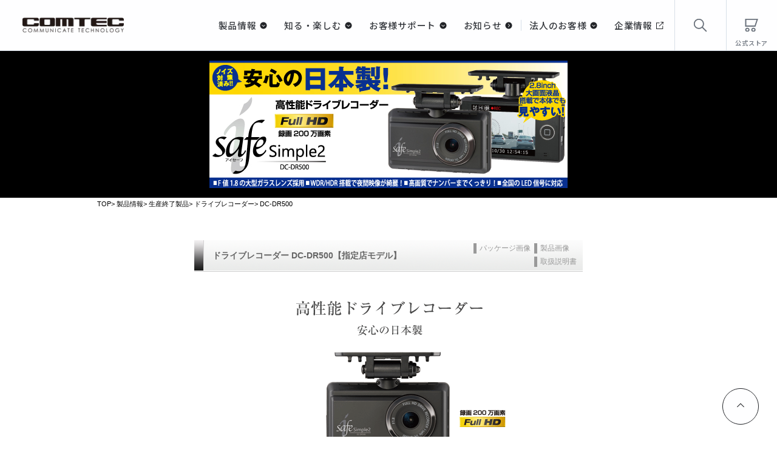

--- FILE ---
content_type: text/html; charset=UTF-8
request_url: https://www.e-comtec.co.jp/0_oem/dcdr500.html
body_size: 17508
content:
<!doctype html>
<html lang="ja">
<head>
<meta charset="utf-8">
<title>ドライブレコーダー DC-DR500 | COMTEC 株式会社コムテック</title>
<meta name="keywords" content="ドライブレコーダー,ドラレコ,DC-DR500">
<meta name="description" content="コムテックのドライブレコーダー（ドラレコ）DC-DR500。安心の日本製。超小型など機能も抜群です。">
<!-- 共通head -->
<meta charset="utf-8">
<meta name="viewport" content="width=device-width, initial-scale=1.0">
<meta name="copyright" content="(C)COMTEC">
<meta property="og:type" content="website">
<meta property="og:title" content="コムテック｜ドライブレコーダー">
<meta property="og:description" content="株式会社コムテック（COMTEC）公式サイト。ドライブレコーダー、オゾンサーバー、アルコール検知器、社用車運転管理システム「C-Portal」などでカーライフをサポートします。">
<meta property="og:url" content="http://www.e-comtec.co.jp/">
<meta property="og:image" content="http://www.e-comtec.co.jp/_include/img/ogp.jpg">
<link rel="icon" href="/favicon.ico">
<link href="/_include/css/common.css?1748490188" rel="stylesheet">
<link href="/_include/css/header.css?1759739672" rel="stylesheet">
<link href="/_include/css/footer.css?1768525522" rel="stylesheet">
<script type="text/javascript" src="../16_js/jquery-1.9.0.min.js"></script><!--共通-->
<!--NEW-->
<script type="text/javascript" src="/16_js/scaleChanger.js"></script>

<!--共通-->
<!--共通-->
<!--共通-->
<!--共通-->
<link href="../16_css/old_common.css" rel="stylesheet" type="text/css"><!--新CSS-->
<link href="../0_css/16_all.css" rel="stylesheet" type="text/css"><!--旧CSS-->
<style type="text/css">
.r_op_se {
	background-image: url(oem_op/bk.gif);
	border-radius: 4px;
	padding-top: 8px;
	padding-right: 5px;
	padding-bottom: 10px;
	padding-left: 5px;
	margin-bottom: 20px;
	box-shadow: 4px 4px 3px 1px #999;
	color: #FFF;
	background-repeat: repeat;
}
.m_new4 {
	display: block;
	font-size: 16px;
	padding-top: 5px;
}
.iza0 {
	list-style-type: none;
	padding: 0px;
	margin-top: 15px;
	width: 185px;
	float: left;
	margin-right: 3px;
	margin-left: 3px;
	border: 1px solid #F00;
	height: 385px;
	background-color: #FFF;
}
.iza1 {
	background-color: #F00;
	color: #FF0;
	text-align: center;
	padding-top: 0.1em;
	padding-bottom: 0.1em;
	font-size: 15px;
}
.iza2 {
}
.iza3 {
	padding: 5px;
}
#tuika {
	margin-top: 15px;
	margin-bottom: 20px;
}
.tuika01 {
	background-color: #0068B7;
	color: #FFF;
	border-top-width: 2px;
	border-right-width: 2px;
	border-left-width: 2px;
	border-top-style: solid;
	border-right-style: solid;
	border-left-style: solid;
	border-top-color: #0068B7;
	border-right-color: #0068B7;
	border-left-color: #0068B7;
	padding-top: 2px;
	padding-bottom: 2px;
	font-size: 14px;
}
.tuika02 {
	border-right-width: 2px;
	border-left-width: 2px;
	border-right-style: solid;
	border-left-style: solid;
	border-right-color: #0068B7;
	border-left-color: #0068B7;
}
.tuika03 {
	border-right-width: 2px;
	border-bottom-width: 2px;
	border-left-width: 2px;
	border-right-style: solid;
	border-bottom-style: solid;
	border-left-style: solid;
	border-right-color: #0068B7;
	border-bottom-color: #0068B7;
	border-left-color: #0068B7;
	padding-top: 0px;
	padding-right: 15px;
	padding-bottom: 10px;
	padding-left: 15px;
}
img {
	border-top-style: none;
	border-right-style: none;
	border-bottom-style: none;
	border-left-style: none;
}
</style>
<!--▼google--> 
<!-- Google tag (gtag.js) -->
<script async src="https://www.googletagmanager.com/gtag/js?id=G-2GR07LN2VX"></script>
<script>
  window.dataLayer = window.dataLayer || [];
  function gtag(){dataLayer.push(arguments);}
  gtag('js', new Date());

  gtag('config', 'G-2GR07LN2VX');
  gtag('config', 'UA-69161419-1');
  gtag('config', 'AW-11363118360');//202310追加_広告用
  gtag('config', 'AW-11363111415');//202310追加_広告用
</script>
<!--//-->

<!-- Google Tag Manager -->
<script>(function(w,d,s,l,i){w[l]=w[l]||[];w[l].push({'gtm.start':
new Date().getTime(),event:'gtm.js'});var f=d.getElementsByTagName(s)[0],
j=d.createElement(s),dl=l!='dataLayer'?'&l='+l:'';j.async=true;j.src=
'https://www.googletagmanager.com/gtm.js?id='+i+dl;f.parentNode.insertBefore(j,f);
})(window,document,'script','dataLayer','GTM-59DW8PJQ');</script>
<!-- End Google Tag Manager -->

<!--Clarity-->
<script type="text/javascript">
    (function(c,l,a,r,i,t,y){
        c[a]=c[a]||function(){(c[a].q=c[a].q||[]).push(arguments)};
        t=l.createElement(r);t.async=1;t.src="https://www.clarity.ms/tag/"+i;
        y=l.getElementsByTagName(r)[0];y.parentNode.insertBefore(t,y);
    })(window, document, "clarity", "script", "snfi9homjj");
</script>
</head>
<body>
  <!--▼google--> 
  <noscript><iframe src="https://www.googletagmanager.com/ns.html?id=GTM-59DW8PJQ"
height="0" width="0" style="display:none;visibility:hidden"></iframe></noscript>
<!-- End Google Tag Manager (noscript) --><!--▼header-->
<div class="header-top js-header-top">
    <div class="header-layer"></div>
    <header class="header" id="header">
        <div class="header__inner">
            <h1 class="header__logo">
              <a href="/">
                <img src="/_include/img/logo_wh.webp" alt="株式会社コムテック" class="header__bk">
                <img src="/_include/img/logo_bk.webp" alt="株式会社コムテック" class="header__wh">
              </a>
            </h1>
            <div class="header__wrap js-header__wrap">
                <div class="header__contents">
                    <div class="header__drawer">
                        <div class="header__drawer-close js-hamburger"><img src="/_include/img/icon-drawer-close.svg" alt="閉じる"></div>
                        <nav class="header__nav">
                            <ul class="header__nav-list layout">
                                <li class="header__nav-modal-wrap js-drawer-sub">
                                    <a class="header__nav-link js-header__nav-link header__nav-main" href="/ichiran/">製品情報</a>
                                    <div class="header__nav-sub-wrap js-top-nav">
                                        <div class="header__nav-sub-wrap__inner inner">
                                            <p class="header__nav-sub-back-sp js-nav-back">戻る</p>
                                            <a href="/ichiran/" class="header__nav-sub-lead-sp"><span class="header-back">製品情報TOP</span></a>
                                            <img src="/_common/img/nav-close-sp.svg" alt="閉じる" class="header__nav-sub-close-sp js-nav-close">
                                            <ul class="header__nav-modal layout">
                                                <li class="header__nav-modal-item modal-item-recorder">
                                                    <a href="/recorder/"><span class="header-back">ドライブレコーダー</span></a>
                                                    <ul class="header__nav-modal-detail-list layout">
                                                        <li class="header__nav-modal-detail-item">
                                                            <a href="/recorder/#sec1" class="hover-change">
                                                                <div class="header__nav-modal-detail-img">
                                                                    <img src="/_include/img/nav-menu-img1.svg" alt="1カメラモデル">
                                                                    <img src="/_include/img/nav-menu-img1-hover.svg" alt="1カメラモデル">
                                                                </div>
                                                                <p class="header__nav-modal-detail-text">1カメラモデル</p>
                                                            </a>
                                                        </li>
                                                        <li class="header__nav-modal-detail-item">
                                                            <a href="/recorder/#sec2" class="hover-change">
                                                                <div class="header__nav-modal-detail-img">
                                                                    <img src="/_include/img/nav-menu-img2.svg" alt="2カメラモデル">
                                                                    <img src="/_include/img/nav-menu-img2-hover.svg" alt="2カメラモデル">
                                                                </div>
                                                                <p class="header__nav-modal-detail-text">2カメラモデル</p>
                                                            </a>
                                                        </li>
                                                        <li class="header__nav-modal-detail-item">
                                                            <a href="/recorder/#sec3" class="hover-change">
                                                                <div class="header__nav-modal-detail-img">
                                                                    <img src="/_include/img/nav-menu-img3.svg" alt="360°カメラモデル">
                                                                    <img src="/_include/img/nav-menu-img3-hover.svg" alt="360°カメラモデル">
                                                                </div>
                                                                <p class="header__nav-modal-detail-text">360°カメラモデル</p>
                                                            </a>
                                                        </li>
                                                        <li class="header__nav-modal-detail-item">
                                                            <a href="/recorder/#sec4" class="hover-change">
                                                                <div class="header__nav-modal-detail-img">
                                                                    <img src="/_include/img/nav-menu-img4.svg" alt="ミラー型モデル">
                                                                    <img src="/_include/img/nav-menu-img4-hover.svg" alt="ミラー型モデル">
                                                                </div>
                                                                <p class="header__nav-modal-detail-text">ミラー型モデル</p>
                                                            </a>
                                                        </li>
                                                        <li class="header__nav-modal-detail-item">
                                                            <a href="/recorder/#sec5" class="hover-change">
                                                                <div class="header__nav-modal-detail-img">
                                                                    <img src="/_include/img/nav-menu-img5.svg" alt="通信型モデル">
                                                                    <img src="/_include/img/nav-menu-img5-hover.svg" alt="通信型モデル">
                                                                </div>
                                                                <p class="header__nav-modal-detail-text">通信型モデル</p>
                                                            </a>
                                                        </li>
                                                        <li class="header__nav-modal-detail-item">
                                                            <a href="/recorder/#sec6" class="hover-change">
                                                                <div class="header__nav-modal-detail-img">
                                                                    <img src="/_include/img/nav-menu-img6.svg" alt="指定店モデル">
                                                                    <img src="/_include/img/nav-menu-img6-hover.svg" alt="指定店モデル">
                                                                </div>
                                                                <p class="header__nav-modal-detail-text">指定店モデル</p>
                                                            </a>
                                                        </li>
                                                    </ul>
                                                </li>
                                                <li class="header__nav-modal-item">
                                                    <a href="/0_recorder/pmu-t01/"><span class="header-back">インナーミラー専用<br>駐車監視ユニット</span></a>
                                                    <ul class="header__nav-modal-detail-list md-none layout">
                                                        <li class="header__nav-modal-detail-item">
                                                            <a href="/0_recorder/pmu-t01/" class="hover-change">
                                                                <div class="header__nav-modal-detail-img">
                                                                    <img src="/_include/img/nav-menu-img7.svg" alt="録画機能付インナーミラー専用駐車監視ユニット">
                                                                    <img src="/_include/img/nav-menu-img7-hover.svg" alt="録画機能付インナーミラー専用駐車監視ユニット">
                                                                </div>
                                                                <p class="header__nav-modal-detail-text">録画機能付<br>インナーミラー専用<br>駐車監視ユニット</p>
                                                            </a>
                                                        </li>
                                                    </ul>
                                                </li>
                                                <li class="header__nav-modal-item">
                                                    <a href="/ozone_server/cleanate/"><span class="header-back">オゾンサーバー</span></a>
                                                    <ul class="header__nav-modal-detail-list layout">
                                                        <li class="header__nav-modal-detail-item">
                                                            <a href="/ozone_server/cleanate/" class="hover-change">
                                                                <div class="header__nav-modal-detail-img">
                                                                    <img src="/_include/img/nav-menu-img8.svg" alt="クリーンエイト">
                                                                    <img src="/_include/img/nav-menu-img8-hover.svg" alt="クリーンエイト">
                                                                </div>
                                                                <p class="header__nav-modal-detail-text">クリーンエイト</p>
                                                            </a>
                                                        </li>
                                                    </ul>
                                                </li>
                                                <li class="header__nav-modal-item modal-item-receiver">
                                                    <a href="/0_gpsreceiver/zero109c.html"><span class="header-back">GPSレシーバー</span></a>
                                                    <ul class="header__nav-modal-detail-list layout">
                                                        <li class="header__nav-modal-detail-item model-item">
                                                            <a href="/discontinued/"><span class="header-back">生産終了製品</span></a>
                                                        </li>
                                                        <li class="header__nav-modal-item-img">
                                                            <a href="/0_vmc/"><img src="/_include/img/nav-c-portal.webp" alt="c-portal"></a>
                                                        </li>
                                                    </ul>
                                                </li>
                                            </ul>
                                        </div>
                                    </div>
                                </li>
                                <li class="header__nav-modal-wrap js-drawer-sub">
                                    <a class="header__nav-link js-header__nav-link header__nav-main" href="/know_and_enjoy/">知る・楽しむ</a>
                                    <div class="header__nav-sub-wrap js-top-nav">
                                        <div class="header__nav-sub-wrap__inner inner">
                                            <p class="header__nav-sub-back-sp js-nav-back">戻る</p>
                                            <a href="/know_and_enjoy/" class="header__nav-sub-lead-sp"><span class="header-back">知る・楽しむTOP</span></a>
                                            <img src="/_common/img/nav-close-sp.svg" alt="閉じる" class="header__nav-sub-close-sp js-nav-close">
                                            <ul class="header__nav-modal layout">
                                                <li class="header__nav-modal-item">
                                                    <a href="/0_ozone/about/"><span class="header-back">オゾンとは？</span></a>
                                                </li>
                                                <li class="header__nav-modal-item">
                                                    <a href="/know_and_enjoy/#sports"><span class="header-back">Supporting SPORTS</span></a>
                                                    <ul class="header__nav-modal-detail-list layout">
                                                        <li class="header__nav-modal-detail-item">
                                                            <a href="/know_and_enjoy/motor_sports/"><span>Motor Sports</span></a>
                                                        </li>
                                                        <li class="header__nav-modal-detail-item">
                                                            <a href="/know_and_enjoy/golf/"><span>Golf</span></a>
                                                        </li>
                                                        <li class="header__nav-modal-detail-item">
                                                            <a href="/know_and_enjoy/fishing/"><span>Fishing</span></a>
                                                        </li>
                                                    </ul>
                                                </li>
                                            </ul>
                                        </div>
                                    </div>
                                </li>
                                <li class="header__nav-modal-wrap js-drawer-sub">
                                    <a class="header__nav-link js-header__nav-link header__nav-main" href="/0_etc/support/">お客様サポート</a>
                                    <div class="header__nav-sub-wrap js-top-nav">
                                        <div class="header__nav-sub-wrap__inner inner">
                                            <p class="header__nav-sub-back-sp js-nav-back">戻る</p>
                                            <a href="/0_etc/support/" class="header__nav-sub-lead-sp"><span class="header-back">お客様サポートTOP</span></a>
                                            <img src="/_common/img/nav-close-sp.svg" alt="閉じる" class="header__nav-sub-close-sp js-nav-close">
                                            <ul class="header__nav-modal layout">
                                                <li class="header__nav-modal-item nav-sp-padding">
                                                    <a href="/0_etc/support/"><span class="header-back">製品カテゴリー別サポート</span></a>
                                                    <ul class="header__nav-modal-detail-list layout header-sp-padding">
                                                        <li class="header__nav-modal-detail-item model-item">
                                                            <a href="/0_etc/support/#support-faq"><span class="header-back">よくあるご質問FAQ</span></a>
                                                        </li>
                                                    </ul>
                                                </li>
                                                <li class="header__nav-modal-item nav-sp-padding">
                                                    <a href="/0_etc/support/#support-repair-sec"><span class="header-back">修理点検のご案内</span></a>
                                                    <ul class="header__nav-modal-detail-list layout">
                                                        <li class="header__nav-modal-detail-item">
                                                            <a href="/0_etc/mainte/mainte.html">個人のお客様向け</a>
                                                        </li>
                                                        <li class="header__nav-modal-detail-item">
                                                            <a href="/0_etc/mainte/mainte_corporation.html">代理店・販売店様向け</a>
                                                        </li>
                                                    </ul>
                                                    <ul class="header__nav-modal-detail-list layout header-sp-padding">
                                                        <li class="header__nav-modal-detail-item model-item">
                                                            <a href="/data_recovery/service_i.html"><span class="header-back">ドライブレコーダー向け<br>データ復旧サービス</span></a>
                                                        </li>
                                                        <li class="header__nav-modal-detail-item model-item">
                                                            <a href="/hosyou/pc.php" target="_blank" rel="noopener"><span class="header-back">ドライブレコーダー<br>補償サービス</span></a>
                                                        </li>
                                                    </ul>
                                                </li>
                                                <li class="header__nav-modal-item">
                                                    <a href="/0_etc/support/#support-dl-sec"><span class="header-back">ダウンロード</span></a>
                                                    <ul class="header__nav-modal-detail-list layout">
                                                        <li class="header__nav-modal-detail-item">
                                                            <a href="/0_etc/support/?tab=.dl-manual-target#dl-manual">取扱説明書</a>
                                                        </li>
                                                        <li class="header__nav-modal-detail-item">
                                                            <a href="/0_etc/catalogue/">製品カタログ</a>
                                                        </li>
                                                        <li class="header__nav-modal-detail-item">
                                                            <a href="/0_etc/firmware/">ファームウェア</a>
                                                        </li>
                                                        <li class="header__nav-modal-detail-item">
                                                            <a href="/0_etc/viewer/">ビューワソフト</a>
                                                        </li>
                                                        <li class="header__nav-modal-detail-item">
                                                            <a href="/0_etc/gps_dl/gps_dll.html">最新GPSデータ</a>
                                                        </li>
                                                                                                                <li class="header__nav-modal-detail-item">
                                                            <a href="/pinfo/koukai.html">公開取締データ</a>
                                                        </li>
                                                        <li class="header__nav-modal-detail-item">
                                                            <a href="/0_etc/support/?tab=.dl-other-target#dl-other">その他</a>
                                                        </li>
                                                    </ul>
                                                </li>
                                                <li class="header__nav-modal-item">
                                                    <a href="/0_etc/support/#support-contact-sec"><span class="header-back">お問い合わせ</span></a>
                                                </li>
                                            </ul>
                                        </div>
                                    </div>
                                </li>
                                <li class="header__nav-item">
                                    <a href="/information/" class="header__nav-main">お知らせ</a>
                                </li>
                            </ul>
                        </nav>
                        <ul class="header__nav-list header__nav-list--drawer layout">
                            <li class="header__nav-modal-wrap js-drawer-sub">
                                <a class="header__nav-link js-header__nav-link header__nav-main" href="/business/">法人のお客様</a>
                                <div class="header__nav-sub-wrap js-top-nav">
                                    <div class="header__nav-sub-wrap__inner inner">
                                        <p class="header__nav-sub-back-sp js-nav-back">戻る</p>
                                        <a href="/business/" class="header__nav-sub-lead-sp"><span class="header-back">法人のお客様TOP</span></a>
                                        <img src="/_common/img/nav-close-sp.svg" alt="閉じる" class="header__nav-sub-close-sp js-nav-close">
                                        <ul class="header__nav-modal layout">
                                            <li class="header__nav-modal-item">
                                                <a href="/0_vmc/"><span class="header-back">社用車運転管理システム<br class="md-none">[C-Portal]</span></a>
                                                <ul class="header__nav-modal-detail-list layout">
                                                    <li class="header__nav-modal-detail-item">
                                                        <a href="/0_vmc/cportal_can.html">C-Portalでできること</a>
                                                    </li>
                                                    <li class="header__nav-modal-detail-item">
                                                        <a href="/0_vmc/hdr967gw/">ドライブレコーダー</a>
                                                    </li>
                                                    <li class="header__nav-modal-detail-item">
                                                        <a href="/0_vmc/vmc70a/">アルコール検知器</a>
                                                    </li>
                                                    <li class="header__nav-modal-detail-item">
                                                        <a href="/0_vmc/vmc100r/">運転管理装置</a>
                                                    </li>
                                                    <li class="header__nav-modal-detail-item">
                                                        <a href="/0_vmc/inquiry/">C-Portal専用お問い合わせ</a>
                                                    </li>
                                                </ul>
                                            </li>
                                            <li class="header__nav-modal-item">
                                                <a href="/business/utilization/"><span class="header-back">法人のお客様向け<br>ドライブレコーダー</span></a>
                                            </li>
                                            <li class="header__nav-modal-item">
                                                <a href="/0_recorder/hdr203gr.html"><span class="header-back">レンタカー・カーリース車両向け<br>ドライブレコーダー</span></a>
                                            </li>
                                        </ul>
                                    </div>
                                </div>
                            </li>
                            <li class="header__nav-item header__nav-item--com">
                                <a href="https://www.comtec-jpn.com/" target="_blank" rel="noopener noreferrer" class="header__nav-main">企業情報</a>
                            </li>
                        </ul>
                        <div class="header__drawer-btm">
                            <div class="header__drawer-search">
                                <form action="/0_etc/etc/search.html" class="header__drawer-form" autocomplete="off">
                                    <input type="search" name="q" placeholder="何をお探しですか？">
                                    <input type="image" src="/_include/img/icon_search-white.svg" alt="検索" name="submit" value="検索">
                                    <input type="hidden" name="cx" value="005972855048672588484:-cep_lg1mdw">
                                    <input type="hidden" name="ie" value="UTF-8">
                                </form>
                                <script type="text/javascript" src="https://www.google.com/cse/brand?form=cse-search-box&lang=ja"></script>
                            </div>
                            <div class="header__drawer-shop">
                                <a href="https://store.e-comtec.co.jp/shop/" target="_blank">公式ストア</a>
                            </div>
                        </div>
                    </div>
                </div>
            </div>
            <ul class="header__nav-list header__nav-list--icon layout">
                <li class="header__nav-modal-wrap sp-hide --click">
                    <p>
                        <img src="/_include/img/icon_search_wh.svg" alt="検索" class="header__bk">
                        <img src="/_include/img/icon_search.svg" alt="検索" class="header__wh">
                        <img src="/_include/img/icon_search_wh.svg" alt="検索" class="header__wh-hover">
                    </p>
                    <div class="header__nav-sub-wrap js-top-nav">
                        <div class="header__nav-sub-wrap__inner inner">
                            <div class="header__nav-sub-input">
                                <form action="/0_etc/etc/search.html" class="header__nav-sub-input-form" autocomplete="off">
                                    <input type="search" name="q" placeholder="何をお探しですか？">
                                    <input type="image" src="/_include/img/icon_search-white.svg" alt="検索" name="submit" value="検索">
                                    <input type="hidden" name="cx" value="005972855048672588484:-cep_lg1mdw">
                                    <input type="hidden" name="ie" value="UTF-8">
                                </form>
                                <script type="text/javascript" src="https://www.google.com/cse/brand?form=cse-search-box&lang=ja"></script>
                            </div>
                        </div>
                    </div>
                </li>
                <li class="header__nav-item">
                    <a href="https://store.e-comtec.co.jp/shop/" target="_blank">
                        <img src="/_include/img/icon-shop_wh.svg" alt="公式ストア" class="header__bk">
                        <img src="/_include/img/icon-shop.svg" alt="公式ストア" class="header__wh">
                        <img src="/_include/img/icon-shop_wh.svg" alt="公式ストア" class="header__wh-hover">
                        <p class="header__nav-item__text">公式ストア</p>
                    </a>
                </li>
            </ul>
            <button class="header__hamburger js-hamburger">
              <span></span>
              <span></span>
              <span></span>
            </button>
        </div>
    </header>
    </div>
<!--▲header-->

<!--▽タイトル画像-->
<div id="title_img_old">
<img src="0_oem_img/dcdr500/fl500.jpg"></div>

<!--▼main-->
<div id="main">
<nav class="link_kuro toumei50"><a href="/">TOP&gt; </a><a href="/ichiran/">製品情報&gt; </a><a href="/discontinued/">生産終了製品&gt;</a><a href="/discontinued/#recorder"> ドライブレコーダー&gt;</a> DC-DR500</nav>

<!--▼main960-->
<div id="main960"> 
   
    
    <p class="sp_m_t50"></p>

    
    <!--▼right-->
    <div id="right">
      
      <div class="r_dai_00">
        <div class="r_dai_00_01">
          <p id="h1_title">ドライブレコーダー DC-DR500【指定店モデル】</p>
        </div>
        <ul class="r_title_light">
          <li class="r_title_ligh01"><a href="0_oem_img/dcdr500/dcdr500_se.jpg" target="_blank">製品画像</a></li>
          <li class="r_title_ligh02"><a href="0_oem_img/dcdr500/dcdr500_pk.jpg" target="_blank">パッケージ画像</a></li>
          <li class="r_title_ligh01"><a href="/0_etc/support/?tab=.dl-manual-target#dl-manual">取扱説明書</a></li>
        </ul>
      </div>
      
          <!--**** ライト情報 ******-->
    <div class="r_light_nav_01"> 
      <!--**** ライト情報 案内******-->
      
      
      <!--****::::::::::::::::::::::******--> 
      <!--**** ライト情報 商品の特徴******--> 
      <!--****::::::::::::::::::::::******-->
      <div class="r_main_white"><img src="0_oem_img/dcdr500/01_dcdr500.gif" alt="ドライブレコーダー DC-DR500" width="550" height="555" /><br />
      </div>
      <table border="0" align="center" cellpadding="0" cellspacing="0">
        <tr>
          <td width="250" class="m_new4"><span class="m_aka">NEW!</span></td>
          <td width="30">&nbsp;</td>
          <td width="260" class="m_new4"><span class="m_aka">NEW!</span></td>
        </tr>
        <tr>
          <td width="250" align="center"><img src="0_oem_img/dcdr500/a01_1.jpg" alt="ドライブレコーダー DC-DR500" width="250" height="160" /></td>
          <td width="30" align="center">&nbsp;</td>
          <td width="260" align="center"><img src="0_oem_img/dcdr500/a01_2.jpg" alt="ドライブレコーダー DC-DR500" width="250" height="160" /></td>
        </tr>
        <tr>
          <td width="250" valign="top" class="m_new4"> F値1.8の大型ガラスレンズ採用</td>
          <td width="30" valign="top">&nbsp;</td>
          <td width="260" valign="top" class="m_new4">WDR/HDR搭載で夜間映像が綺麗！</td>
        </tr>
        <tr>
          <td width="250" valign="top" class="m_or01_11_15">※F値が小さい程明るい映像が撮影できます。</td>
          <td width="30" valign="top">&nbsp;</td>
          <td width="260" valign="top">白とびや黒つぶれ、逆光にも強い！</span></td>
        </tr>
      </table>
      <br />
      <table border="0" align="center" cellpadding="0" cellspacing="0">
        <tr>
          <td width="250" align="center"><img src="0_oem_img/dcdr500/a01_3.jpg" alt="ドライブレコーダー DC-DR500" width="250" height="160" /></td>
          <td width="30" align="center">&nbsp;</td>
          <td width="260" align="center"><span class="m_18"><img src="0_oem_img/dcdr500/a01_4.jpg" alt="ドライブレコーダー DC-DR500" width="250" height="160" /></span></td>
        </tr>
        <tr>
          <td width="250" valign="top" class="m_new4">高画質でナンバーまでくっきり！</td>
          <td width="30" valign="top">&nbsp;</td>
          <td width="260" valign="top" class="m_new4">全国のLED信号に対応</td>
        </tr>
        <tr>
          <td width="250" valign="top" class="m_or01_11_15"> ※走行状況や環境によりナンバー確認できない場合があります。</td>
          <td width="30" valign="top">&nbsp;</td>
          <td width="260" valign="top">東日本/西日本の異なる周波数でもしっかり録画！</td>
        </tr>
      </table>
      <br />
      <div class="r_top_bk">　<a href="#">▲ ページの先頭に戻る</a></div>
      <div class="r_dai_04">いざ!というときを逃さない！ 3つの安心録画機能！</div>
      <ul class="iza0">
        <li class="iza1">常時録画</li>
        <li class="iza2"><img src="0_oem_img/dcdr500/g01.gif" alt="ドライブレコーダー DC-DR500" width="185" height="200" /></li>
        <li class="iza3"> エンジンONからOFFまでの映像を記録します。<br />
          <span class="m_or01_11_15">※録画サイズおよび画質の設定により記録時間は異なります。<br />
          ※初期設定では記録上限に達した場合、古い映像から自動で上書きされます。 </span><br />
        </li>
      </ul>
      <ul class="iza0">
        <li class="iza1">衝撃録画（Gセンサー）</li>
        <li class="iza2"><img src="0_oem_img/dcdr500/g02.gif" alt="ドライブレコーダー DC-DR500" width="185" height="200" /></li>
        <li class="iza3">衝撃を検出した場合、自動的に衝撃録画データ
          として記録されます。<br />
          <span class="m_or01_11_15">※衝撃があった時点の前10秒/後30秒の映像を記録します。<br />
          ※初期設定では記録上限に達した場合、古い映像から自動で上書きされます。</span></li>
      </ul>
      <ul class="iza0">
        <li class="iza1">マニュアル録画</li>
        <li class="iza2"><img src="0_oem_img/dcdr500/g03.gif" alt="ドライブレコーダー DC-DR500" width="185" height="200" /></li>
        <li class="iza3">スイッチを押すことで任意のタイミングで映像を
          記録することができます。<br />
          <span class="m_or01_11_15">※スイッチを押した時点の前10秒/後30秒の映像を記録します。<br />
          ※初期設定では記録上限に達した場合、古い映像から自動で上書きされます。</span></li>
      </ul>
      <div class="r_moji_02"> <span class="m_kon01_futo">大切な映像をダブルで守る！！</span><br />
        ■microSDHCカードチェック機能（撮り逃し防止！）<br />
        多くのドライブレコーダーではSDカードが破損していても通常通り起動してしまい映像を記録できていないことがあります。本製品では起動時にmicroSDHCカードをチェックし、カードが破損していた場合は液晶表示で異常をお知らせするため、撮り逃しを防止できます。 <br />
        ■緊急録画停止機能搭載 <br />
        事故等の大きな衝撃を受けた際、録画を自動で停止します。これにより重要な映像を上書きすることがありません。<br />
        <span class="m_or01_11_15">※衝撃検出感度はOFF含め11段階に調整できます。</span>
        </li>
      </div>
      <div class="r_top_bk">　<a href="#">▲ ページの先頭に戻る</a></div>
      <div class="r_dai_04">200万画素でキレイな映像！</div>
      <div class="r_moji_02">高画質の鮮明な映像を撮影することで、万一のトラブルや予期せぬ事故が起こったときの事故原因解明や、スムースな事故処理等に役立つだけではなく、事故以外のときでも、ドライブの記録映像として後から楽むこともできます。<img src="0_oem_img/dcdr500/soft02.gif" alt="ドライブレコーダー DC-DR500" width="550" height="164" /></div>
      <div class="r_top_bk">　<a href="#">▲ ページの先頭に戻る</a></div>
      <div class="r_dai_04">記録した映像の確認方法</div>
      <div class="r_moji_02">
        <table border="0" cellpadding="0" cellspacing="0">
          <tr>
            <td width="260" align="left"><img src="0_oem_img/dcdr500/r200_2.jpg" alt="ドライブレコーダー DC-DR500" width="250" height="188" /></td>
            <td><span class="m_kon01_futo">■本体液晶画面でカンタン再生！</span><br />
              本体の液晶画面で記録した映像をその場で確認できます。 <br />
              オプションのAVケーブルを接続すればカーナビの画面で映像を再生することができます。</td>
          </tr>
        </table>
      </div>
      <div class="r_sen_10x10_100"></div>
      <div class="r_moji_02"><span class="m_kon01_futo">■専用ビューワソフトでパソコンでも確認！</span><br />
        microSDHCカードに収録された専用ビューワソフトを使用して、録画したデータをパソコンで確認可能！映像や音声だけではなく、Gセンサーの情報も確認できます。<br />
        また、映像のズームや録画したデータの連結保存、静止画への変換なども行うことができます。<br />
        ビューワソフトは<a href="/0_recorder/viewer/dc-dr500_510/viewer.html" target="_blank">こちらからもダウンロード</a>できます。<br />
        <br />
        <img src="0_oem_img/dcdr500/soft_500.gif" alt="ドライブレコーダー DC-DR500" width="550" height="290" /><br />
        <span class="m_or01_11_15">対応OS：Windows7 / 8.1<br />
        ※パソコンのスペックにより滑らかに再生できない場合があります。 </span></div>
      <div class="r_top_bk">　<a href="#">▲ ページの先頭に戻る</a></div>
      <div class="r_dai_04">ノイズ対策済み！　地デジやナビに影響しない！</div>
      <div class="r_moji_02">本製品は地デジの受信やナビのGPS受信などに影響を与えないよう、ノイズ対策を行なっています。<br />
        （当社基準）<br />
        <img src="0_oem_img/dcdr500/noizu.gif" alt="ドライブレコーダー DC-DR500" width="550" height="264" /> </div>
      <div class="r_top_bk">　<a href="#">▲ ページの先頭に戻る</a></div>
      <div class="r_dai_04">役立つ新機能</div>
      <table width="540" border="0" align="center" cellpadding="0" cellspacing="0" id="tuika">
        <tr>
          <td width="260" align="center" valign="top" class="tuika01">ハニカム構造　NEW!</td>
          <td width="10" align="center" valign="top"></td>
          <td width="260" align="center" valign="top" class="tuika01">バックアップ機能</td>
        </tr>
        <tr>
          <td width="260" align="center" valign="top" class="tuika02"><img src="0_oem_img/dcdr500/yaku01.gif" alt="ドライブレコーダー DC-DR500" width="200" height="140" /></td>
          <td width="10" align="center" valign="top"></td>
          <td width="260" align="center" valign="top" class="tuika02"><img src="0_oem_img/dcdr500/yaku02.gif" alt="ドライブレコーダー DC-DR500" width="200" height="140" /></td>
        </tr>
        <tr>
          <td width="260" valign="top" class="tuika03">ハニカム構造採用で従来製品より強度が約15%アップ！</td>
          <td width="10" valign="top">&nbsp;</td>
          <td width="260" valign="top" class="tuika03">事故などで電源が断たれてもバックアップ機能により映像を守ります </td>
        </tr>
        <tr>
          <td width="260" height="10"></td>
          <td width="10" height="10"></td>
          <td width="260" height="10"></td>
        </tr>
        <tr>
          <td width="260" align="center" valign="top" class="tuika01">駐車監視モード 　NEW!</td>
          <td width="10" align="center" valign="top">&nbsp;</td>
          <td width="260" align="center" valign="top" class="tuika01">かんたんスイッチ搭載</td>
        </tr>
        <tr>
          <td width="260" align="center" valign="top" class="tuika02"><img src="0_oem_img/dcdr500/yaku03.gif" alt="ドライブレコーダー DC-DR500" width="200" height="140" /></td>
          <td width="10" align="center" valign="top">&nbsp;</td>
          <td width="260" align="center" valign="top" class="tuika02"><img src="0_oem_img/dcdr500/yaku04.gif" alt="ドライブレコーダー DC-DR500" width="200" height="140" /></td>
        </tr>
        <tr>
          <td width="260" valign="top" class="tuika03">内蔵バッテリーでエンジンOFFでも、衝撃があった際の前10秒/後30秒の映像を記録します。<br />
            （駐車監視モード動作時間目安：約30分）<br />
            <span class="m_or01_11_15">※内蔵バッテリーの充電状況や高温時など、動作しない場合があります。</span></td>
          <td width="10" valign="top"></td>
          <td width="260" valign="top" class="tuika03">かんたんスイッチで直前の映像をワンタッチで再生可能！<br />
            マニュアル録画スイッチや録音設定のON/OFF切替スイッチにも設定することができます。</td>
        </tr>
      </table>
      </li>
      </ul>
      <div class="r_top_bk">　<a href="#">▲ ページの先頭に戻る</a></div>
      <div class="r_dai_04">DC-DR500 仕様 ・ 機能表</div>
      <div class="r_moji_02">
        <table width="100%" border="0" cellpadding="2" cellspacing="1" bgcolor="#333333">
          <tr>
            <td colspan="2" bgcolor="#FFFABB">電源電圧</td>
            <td colspan="2" bgcolor="#FFFFFF">12V/24V</td>
          </tr>
          <tr>
            <td colspan="2" bgcolor="#FFFABB">平均消費電流</td>
            <td colspan="2" bgcolor="#FFFFFF">500mA以下</td>
          </tr>
          <tr>
            <td colspan="2" bgcolor="#FFFABB">作動温度範囲</td>
            <td colspan="2" bgcolor="#FFFFFF">-10℃～60℃</td>
          </tr>
          <tr>
            <td rowspan="7" bgcolor="#FFFABB">カメラ</td>
            <td bgcolor="#FFFABB">撮像素子</td>
            <td colspan="2" bgcolor="#FFFFFF">1/3型 CMOSセンサー</td>
          </tr>
          <tr>
            <td bgcolor="#FFFABB">総画素数</td>
            <td colspan="2" bgcolor="#FFFFFF">400万画素</td>
          </tr>
          <tr>
            <td bgcolor="#FFFABB">有効画素数</td>
            <td colspan="2" bgcolor="#FFFFFF">最大200万画素</td>
          </tr>
          <tr>
            <td bgcolor="#FFFABB">レンズ画角</td>
            <td colspan="2" bgcolor="#FFFFFF">水平120°　垂直62°（対角148°）</td>
          </tr>
          <tr>
            <td bgcolor="#FFFABB">F値</td>
            <td colspan="2" bgcolor="#FFFFFF">F1.8</td>
          </tr>
          <tr>
            <td bgcolor="#FFFABB">レンズ材質</td>
            <td colspan="2" bgcolor="#FFFFFF">ガラス</td>
          </tr>
          <tr>
            <td bgcolor="#FFFABB">最低照度</td>
            <td colspan="2" bgcolor="#FFFFFF">2LUX</td>
          </tr>
          <tr>
            <td colspan="2" rowspan="3" bgcolor="#FFFABB">記録映像サイズ</td>
            <td colspan="2" bgcolor="#FFFFFF">FullHD（1920×1080）</td>
          </tr>
          <tr>
            <td colspan="2" bgcolor="#FFFFFF">HD（1280×720）</td>
          </tr>
          <tr>
            <td colspan="2" bgcolor="#FFFFFF">SD（848×480）</td>
          </tr>
          <tr>
            <td rowspan="3" bgcolor="#FFFABB">録画画質</td>
            <td bgcolor="#FFFABB">FullHD</td>
            <td bgcolor="#FFFFFF">高画質（平均10Mbps）</td>
            <td bgcolor="#FFFFFF">低画質（平均7Mbps）</td>
          </tr>
          <tr>
            <td bgcolor="#FFFABB">HD</td>
            <td bgcolor="#FFFFFF">高画質（平均7Mbps）</td>
            <td bgcolor="#FFFFFF">低画質（平均4Mbps）</td>
          </tr>
          <tr>
            <td bgcolor="#FFFABB">SD</td>
            <td bgcolor="#FFFFFF">高画質（平均4Mbps）</td>
            <td bgcolor="#FFFFFF">低画質（平均3Mbps）</td>
          </tr>
          <tr>
            <td colspan="2" bgcolor="#FFFABB">GPS</td>
            <td colspan="2" bgcolor="#FFFFFF">なし</td>
          </tr>
          <tr>
            <td colspan="2" bgcolor="#FFFABB">Gセンサー</td>
            <td colspan="2" bgcolor="#FFFFFF">あり（0.1G～1.0G：0.1G単位で設定可）</td>
          </tr>
          <tr>
            <td colspan="2" bgcolor="#FFFABB">記録方式</td>
            <td colspan="2" bgcolor="#FFFFFF">常時録画／イベント録画（衝撃録画／マニュアル録画[手動録画]）</td>
          </tr>
          <tr>
            <td colspan="2" bgcolor="#FFFABB">録画ファイル構成</td>
            <td colspan="2" bgcolor="#FFFFFF">1分単位</td>
          </tr>
          <tr>
            <td colspan="2" bgcolor="#FFFABB">音声録音</td>
            <td colspan="2" bgcolor="#FFFFFF">ON/OFF可能</td>
          </tr>
          <tr>
            <td colspan="2" bgcolor="#FFFABB">フレームレート</td>
            <td colspan="2" bgcolor="#FFFFFF">29fps</td>
          </tr>
          <tr>
            <td colspan="2" bgcolor="#FFFABB">映像ファイル形式</td>
            <td colspan="2" bgcolor="#FFFFFF">MP4（MPEG-4 AVC／H.264）</td>
          </tr>
          <tr>
            <td colspan="2" bgcolor="#FFFABB">記録映像再生方法</td>
            <td colspan="2" bgcolor="#FFFFFF">○専用ビューワソフト（弊社HPよりダウンロード）<br />
              ※Windows7/8.1専用<br />
              ○ビデオ出力（別売：AVケーブル）<br />
              ○本体液晶</td>
          </tr>
          <tr>
            <td colspan="2" bgcolor="#FFFABB">記録媒体</td>
            <td colspan="2" bgcolor="#FFFFFF">microSDHCカード（付属：8GB/class10）<br />
              ※4GB〜32GB対応 class10以上推奨</td>
          </tr>
          <tr>
            <td colspan="2" bgcolor="#FFFABB">液晶サイズ</td>
            <td colspan="2" bgcolor="#FFFFFF">2.8インチフルカラーTFT液晶</td>
          </tr>
          <tr>
            <td colspan="2" bgcolor="#FFFABB">液晶解像度</td>
            <td colspan="2" bgcolor="#FFFFFF">320×240</td>
          </tr>
          <tr>
            <td colspan="2" bgcolor="#FFFABB">本体サイズ</td>
            <td colspan="2" bgcolor="#FFFFFF">95（W）×56（H）×33.5（D）/mm<br />
              取付ステー装着時：95（W）×80（H）×33.5（D）/mm</td>
          </tr>
          <tr>
            <td colspan="2" bgcolor="#FFFABB">重量</td>
            <td colspan="2" bgcolor="#FFFFFF">132g</td>
          </tr>
          <tr>
            <td colspan="2" bgcolor="#FFFABB">製品保証期間</td>
            <td colspan="2" bgcolor="#FFFFFF">1年（消耗品は除く）</td>
          </tr>
          <tr>
            <td colspan="2" bgcolor="#FFFABB">カメラ輝度調整</td>
            <td colspan="2" bgcolor="#FFFFFF">○（3段階に調整可能）</td>
          </tr>
          <tr>
            <td colspan="2" bgcolor="#FFFABB">WDR/HDR機能</td>
            <td colspan="2" bgcolor="#FFFFFF">○</td>
          </tr>
          <tr>
            <td colspan="2" bgcolor="#FFFABB">液晶明るさ調整</td>
            <td colspan="2" bgcolor="#FFFFFF">○（3段階に調整可能）</td>
          </tr>
          <tr>
            <td colspan="2" bgcolor="#FFFABB">録画中の液晶表示</td>
            <td colspan="2" bgcolor="#FFFFFF">○（常時点灯／30秒点灯／OFF）</td>
          </tr>
          <tr>
            <td colspan="2" bgcolor="#FFFABB">カレンダー/時計表示</td>
            <td colspan="2" bgcolor="#FFFFFF">○</td>
          </tr>
          <tr>
            <td colspan="2" bgcolor="#FFFABB">液晶反転機能</td>
            <td colspan="2" bgcolor="#FFFFFF">○</td>
          </tr>
          <tr>
            <td colspan="2" bgcolor="#FFFABB">日時情報の記録</td>
            <td colspan="2" bgcolor="#FFFFFF">○</td>
          </tr>
          <tr>
            <td colspan="2" bgcolor="#FFFABB">バックアップ機能</td>
            <td colspan="2" bgcolor="#FFFFFF">○</td>
          </tr>
          <tr>
            <td colspan="2" bgcolor="#FFFABB">ノイズ対策</td>
            <td colspan="2" bgcolor="#FFFFFF">○</td>
          </tr>
          <tr>
            <td colspan="2" bgcolor="#FFFABB">LED信号機対応</td>
            <td colspan="2" bgcolor="#FFFFFF">○</td>
          </tr>
          <tr>
            <td colspan="2" bgcolor="#FFFABB">駐車監視モード</td>
            <td colspan="2" bgcolor="#FFFFFF">○</td>
          </tr>
          <tr>
            <td colspan="2" bgcolor="#FFFABB">ドライブサポート機能</td>
            <td colspan="2" bgcolor="#FFFFFF">○</td>
          </tr>
          <tr>
            <td colspan="2" bgcolor="#FFFABB">おまかせ設定機能</td>
            <td colspan="2" bgcolor="#FFFFFF">○（キレイ／ロング／おすすめ）<br />
              ※録画サイズおよび画質の設定を一括で設定できます。</td>
          </tr>
          <tr>
            <td colspan="2" bgcolor="#FFFABB">かんたんスイッチ</td>
            <td colspan="2" bgcolor="#FFFFFF">○（再生／録画／音声録音のON/OFFの3種類から機能を選択可能）</td>
          </tr>
          <tr>
            <td colspan="2" bgcolor="#FFFABB">緊急録画停止機能</td>
            <td colspan="2" bgcolor="#FFFFFF">○（OFF含め11段階に調整可能）</td>
          </tr>
          <tr>
            <td colspan="2" bgcolor="#FFFABB">microSDHCカード<br />
              チェック機能</td>
            <td colspan="2" bgcolor="#FFFFFF">○</td>
          </tr>
          <tr>
            <td rowspan="3" bgcolor="#FFFABB">取付け</td>
            <td bgcolor="#FFFABB">ルームミラー裏</td>
            <td colspan="2" bgcolor="#FFFFFF">○</td>
          </tr>
          <tr>
            <td bgcolor="#FFFABB">ダッシュボード</td>
            <td colspan="2" bgcolor="#FFFFFF">○</td>
          </tr>
          <tr>
            <td bgcolor="#FFFABB">対応車種</td>
            <td colspan="2" bgcolor="#FFFFFF">12V/24V車</td>
          </tr>
        </table>
        <span class="m_or01_11_15">「ドライブレコーダー協議会ガイドライン」に基づく表記。</span><br />
        <br />
        <table width="100%" border="0" cellpadding="2" cellspacing="1" bgcolor="#333333">
          <tr>
            <td rowspan="2" align="center" bgcolor="#C7E8FA">録画サイズ</td>
            <td rowspan="2" align="center" bgcolor="#C7E8FA">画質</td>
            <td colspan="4" align="center" bgcolor="#C7E8FA">microSDHCカード容量</td>
          </tr>
          <tr>
            <td width="80" align="center" bgcolor="#C7E8FA">4GB</td>
            <td width="80" align="center" bgcolor="#C7E8FA">8GB（付属）</td>
            <td width="80" align="center" bgcolor="#C7E8FA">16GB</td>
            <td width="80" align="center" bgcolor="#C7E8FA">32GB</td>
          </tr>
          <tr>
            <td rowspan="2" align="center" bgcolor="#FFFFFF">Full HD</td>
            <td align="center" bgcolor="#FFFFFF">高画質</td>
            <td width="80" align="center" bgcolor="#FFFFFF">約30分</td>
            <td width="80" align="center" bgcolor="#EAF7FD">約80分</td>
            <td width="80" align="center" bgcolor="#FFFFFF">約150分</td>
            <td width="80" align="center" bgcolor="#FFFFFF">約310分</td>
          </tr>
          <tr>
            <td align="center" bgcolor="#FFFFFF">低画質</td>
            <td width="80" align="center" bgcolor="#FFFFFF">約50分</td>
            <td width="80" align="center" bgcolor="#EAF7FD">約110分</td>
            <td width="80" align="center" bgcolor="#FFFFFF">約210分</td>
            <td width="80" align="center" bgcolor="#FFFFFF">約440分</td>
          </tr>
          <tr>
            <td rowspan="2" align="center" bgcolor="#FFFFFF">HD</td>
            <td align="center" bgcolor="#FFFFFF">高画質</td>
            <td width="80" align="center" bgcolor="#FFFFFF">約50分</td>
            <td width="80" align="center" bgcolor="#EAF7FD">約110分</td>
            <td width="80" align="center" bgcolor="#FFFFFF">約210分</td>
            <td width="80" align="center" bgcolor="#FFFFFF">約440分</td>
          </tr>
          <tr>
            <td align="center" bgcolor="#FFFFFF">低画質</td>
            <td width="80" align="center" bgcolor="#FFFFFF">約90分</td>
            <td width="80" align="center" bgcolor="#EAF7FD">約190分</td>
            <td width="80" align="center" bgcolor="#FFFFFF">約370分</td>
            <td width="80" align="center" bgcolor="#FFFFFF">約750分</td>
          </tr>
          <tr>
            <td rowspan="2" align="center" bgcolor="#FFFFFF">SD</td>
            <td align="center" bgcolor="#FFFFFF">高画質</td>
            <td width="80" align="center" bgcolor="#FFFFFF">約70分</td>
            <td width="80" align="center" bgcolor="#EAF7FD">約150分</td>
            <td width="80" align="center" bgcolor="#FFFFFF">約300分</td>
            <td width="80" align="center" bgcolor="#FFFFFF">約630分</td>
          </tr>
          <tr>
            <td align="center" bgcolor="#FFFFFF">低画質</td>
            <td width="80" align="center" bgcolor="#FFFFFF">約130分</td>
            <td width="80" align="center" bgcolor="#EAF7FD">約280分</td>
            <td width="80" align="center" bgcolor="#FFFFFF">約550分</td>
            <td width="80" align="center" bgcolor="#FFFFFF">約1130分</td>
          </tr>
        </table>
        <span class="m_or01_11_15"> ※上記の記録時間はあくまで参考値です。<br />
        ※途中で録画サイズ設定、画質設定を変更して録画した場合は、この限りではありません。<br />
        ※市販のmicroSDHCカードを使用する場合は、必ず本体で動作することを確認の上、ご使用ください。<br />
        尚、動作や保存などの保証は致しかねますので、あらかじめご了承ください。 </span></div>
      <div class="r_top_bk">　<a href="#">▲ ページの先頭に戻る</a></div>
      
      <div class="r_dai_04">付属品</div>
      <br />
      <table border="0" align="center" cellpadding="0" cellspacing="1" bgcolor="#333333">
  <tr>
    <td width="142" align="center" bgcolor="#FFFFFF"><img src="0_oem_img/dcdr400/f01.gif" alt="付属品" width="136" height="124" /></td>
    <td width="142" align="center" bgcolor="#FFFFFF"><img src="0_oem_img/dcdr400/f02.gif" alt="付属品" width="136" height="124" /></td>
    <td width="142" align="center" bgcolor="#FFFFFF"><img src="0_oem_img/dcdr400/f03.gif" alt="付属品" width="136" height="124" /></td>
    <td width="142" align="center" bgcolor="#FFFFFF"><img src="0_oem_img/dcdr400/f04.gif" alt="付属品" width="136" height="124" /></td>
  </tr>
  <tr>
    <td width="142" align="center" bgcolor="#CCCCCC">①電源コード（5m）<br />
      ②エレクトロタップ</td>
    <td width="142" align="center" bgcolor="#CCCCCC">③ステー固定用<br />
      両面テープ<br />
      ④ステー角度調整用<br />
      六角レンチ </td>
    <td width="142" align="center" bgcolor="#CCCCCC">⑤脱脂クリーナー<br />
      ⑥コードクランプ</td>
    <td width="142" align="center" bgcolor="#CCCCCC">microSDHCカード<br />
      （8GB）<br />
      ※SDカード変換<br />
      アダプター付属</td>
  </tr>
      </table>

      <div class="r_top_bk">　<a href="#">▲ ページの先頭に戻る</a></div>
      
      <div class="r_dai_04">オプション</div>
      <br />
      <table width="557" border="0" align="center" cellpadding="0" cellspacing="0" class="r_op_se">
        <tr>
          <td width="175" align="center" valign="top" class="r_op_01">998002-8730</td>
          <td align="left" valign="top">シガープラグコード（4ｍ）</td>
          <td align="right" valign="top">&nbsp;</td>
        </tr>
        <tr>
          <td width="175" align="center" valign="top"><img src="oem_op/o998002-8730.gif" alt="オプション" width="139" height="66" /></td>
          <td colspan="2" align="left" valign="top">ドライブレコーダー本体の電源を取る際に使用します。<br />
            シガープラグコードを車のシガーソケットに挿すだけなので<br />
          簡単に配線を行うことができます。<br /></td>
        </tr>
      </table>
      
      <table width="557" border="0" align="center" cellpadding="0" cellspacing="0" class="r_op_se">
        <tr>
          <td width="175" align="center" valign="top" class="r_op_01">998003-0160</td>
          <td align="left" valign="top">AVケーブル</td>
          <td align="right" valign="top">&nbsp;</td>
        </tr>
        <tr>
          <td width="175" align="center" valign="top"><img src="oem_op/o998003-0160.gif" alt="オプション" width="139" height="66" /><br /></td>
          <td colspan="2" align="left" valign="top">ナビやテレビの画面で録画データを確認する際に使用します。</td>
        </tr>
      </table>
      
      <table width="557" border="0" align="center" cellpadding="0" cellspacing="0" class="r_op_se">
        <tr>
          <td width="175" align="center" valign="top" class="r_op_01">998003-0170</td>
          <td align="left" valign="top">ACアダプター</td>
          <td align="right" valign="top">&nbsp;</td>
        </tr>
        <tr>
          <td width="175" align="center" valign="top"><img src="oem_op/o998003-0170.gif" alt="オプション" width="139" height="66" /></td>
          <td colspan="2" align="left" valign="top">家庭用コンセントからの電力を供給する時に使用するケーブルです。<br /></td>
        </tr>
      </table>
      <div class="r_top_bk">　<a href="#">▲ ページの先頭に戻る</a></div>
      <div class="r_dai_04">取付例</div>
      <br />
      <table width="550" border="0" align="center" cellpadding="2" cellspacing="1">
        <tr>
          <td width="50%" align="center" valign="top"><img src="0_oem_img/dcdr500/to01_500.gif" alt="ドライブレコーダー DC-DR500" width="250" height="174" /></td>
          <td align="center" valign="top"><img src="0_oem_img/dcdr500/to02_500.gif" alt="ドライブレコーダー DC-DR500" width="250" height="174" /></td>
        </tr>
        <tr>
          <td width="50%" align="center" valign="top">ルームミラー裏<br />
            フロントガラス取付</td>
          <td align="center" valign="top">ルームミラー裏<br />
            フロントガラス取付外観</td>
        </tr>
        <tr>
          <td width="50%" align="center" valign="top"><img src="0_oem_img/dcdr500/to03_500.gif" alt="ドライブレコーダー DC-DR500" width="250" height="174" /></td>
          <td align="left" valign="middle"><span class="m_or01_11_15">※取付例はイメージのため、配線を省略しています。<br />
            ご使用の際は配線を行う必要があります。</span></td>
        </tr>
        <tr>
          <td width="50%" align="center" valign="top">ダッシュボード取付</td>
          <td align="left" valign="middle">&nbsp;</td>
        </tr>
      </table>
      <div class="r_top_bk">　<a href="#">▲ ページの先頭に戻る</a></div>
      <div class="r_dai_04">フロントガラス取付時の注意</div>
      <div class="r_moji_02"><img src="0_oem_img/dcdr500/tyui.gif" alt="ドライブレコーダー DC-DR500" width="550" height="178" /><br />
        ●フロントガラスへの取付けは、道路運送車両法に基づく保安基準により設置場所が限定されています。フロントガラス上部より20%以内になるように設置してください。※道路運送車両の保安基準第29条（窓ガラス）、細目告示第195条および別添37●ドライブレコーダー本体が運転者の視界の妨げにならないように取付けを行なってください。その際ミラーと干渉しない位置に取付けしてください。●ワイパーの可動範囲に取付けることをお勧めします。範囲外に取付けるとフロントガラスの汚れ、雨天時の水滴などにより記録した映像が見づらくなることがあります。●本製品を車検シールの上に貼らないでください。●地デジやETC等のアンテナ近くには設置しないでください。●本製品の近くにGPS機能を持つ製品やVICS受信機を設置しないでください。誤作動を起こす可能性があります。●衝突被害軽減ブレーキシステムのカメラや防眩ミラーのセンサー等がルームミラー裏側にある場合、車両取扱説明書に記載の禁止エリアを避けて取付けを行うか、ダッシュボードへ取付けを行なってください。</div>
      <div class="r_top_bk">　<a href="#">▲ ページの先頭に戻る</a></div>
      <div class="r_dai_04">ご購入時の注意</div>
      <div class="r_moji_02">●本製品にはお買い上げの日から1年間の製品保証がついています。（ただしmicroSDHCカード、内蔵バッテリー、両面テープ等の消耗品は保証の対象となりません）●ダッシュボード上へ取付ける場合は、道路運送車両法に基づく保安基準に適合させるため、運転や視界の妨げにならない場所に取付けてください。　※道路運送車両の保安基準第21条（運転者席）、細目告示第27条および別添29●LED式信号機はLEDが高速で点滅している為、信号機が点滅しているような映像が記録される場合があります。また逆光や信号機自体の輝度が低い等、信号機の色が識別できない場合があります。そのような場合は、前後の映像、周辺の車両状況から判断してください。信号の識別、記録に関する内容について、弊社は一切の責任を負いかねますのでご了承ください。●本製品使用時は必ず付属のmicroSDHCカードを使用してください。付属品以外のmicroSDHCカードとの相性による動作不良について、弊社は一切の責任を負いかねます。●本製品は全ての映像を記録することを保証するものではありません。あらかじめご了承ください。●本製品をイタズラなどの目的で使用しないでください。個人情報保護法に抵触するおそれがあります。また使用方法によりプライバシーなどの権利を侵害するおそれがありますのでご注意ください。これらの件について弊社は一切の責任を負いかねます。●部品の交換修理、パーツ購入に関しましては販売店にお問い合わせください。●本製品はDC12V/24V専用です。※本製品は日本国内でのみ使用できます。海外では使用できません。※本製品の故障による代替品の貸出は弊社では一切行なっておりません。※本製品の仕様および外観は改良のため、予告なく変更することがあります。あらかじめご了承ください。<br />
        <p> ◆JANコード：4952040051527 </p>
      </div>
      <div class="r_top_bk">　<a href="#">▲ ページの先頭に戻る</a></div>
      <div class="r_dai_04">販売元</div>
      <div class="r_moji_02">
        <table width="100%" border="0" align="center" cellpadding="2" cellspacing="1">
          <tr>
            <td valign="top" width="33%" align="left">株式会社デンソーソリューション<br />
              北海道支社<br />
              〒003-0022<br />
              札幌市白石区南郷通21丁目南<br />
              4-15<br />
              TEL(011)558-7800</td>
            <td valign="top" align="left">株式会社デンソーソリューション<br />
              東北支社<br />
              〒983-0036<br />
              仙台市宮城野区苦竹2-6-1<br />
              TEL(022)238-9911</td>
            <td valign="top" align="left">株式会社デンソーソリューション<br />
関東支社<br />
〒174-0041<br />
東京都板橋区舟渡1-3-29<br />
TEL(03)-4213-1177 </td>
          </tr>
          <tr>
            <td width="33%" height="0" align="left" valign="top"> </td>
            <td width="33%" height="0" align="left" valign="top"> </td>
            <td width="33%" height="0" align="left" valign="top"> </td>
          </tr>
          <tr>
            <td align="left" valign="top">株式会社デンソーソリューション<br />
              中部支社<br />
              〒457-0828<br />
              名古屋市南区宝生町4-30<br />
              TEL(052)619-1777</td>
            <td align="left" valign="top">株式会社デンソーソリューション<br />
              関西支社<br />
              〒532-0003<br />
              大阪府大阪市淀川区宮原4-2-30 <br />
              TEL(06)7166-4000 </td>
            <td width="33%" align="left" valign="top">株式会社デンソーソリューション<br />
中国支社<br />
〒730-0025<br />
広島市中区東平塚町4-21<br />
TEL(082)242-5202 </td>
          </tr>
          <tr>
            <td width="33%" height="0" align="left" valign="top">&nbsp;</td>
            <td width="33%" height="0" align="left" valign="top">&nbsp;</td>
            <td width="33%" height="0" align="left" valign="top">&nbsp;</td>
          </tr>
          <tr>
            <td align="left" valign="top">株式会社デンソーソリューション<br />
              四国支社<br />
              〒760-0065<br />
              高松市朝日町3-6-3<br />
              TEL(087)821-9750</td>
            <td align="left" valign="top">株式会社デンソーソリューション<br />
              九州支社<br />
              〒812-0015<br />
              福岡市博多区山王2-6-35<br />
              TEL(092)412-1177</td>
            <td width="33%" align="left" valign="top">&nbsp;</td>
          </tr>
          <tr>
            <td colspan="3" align="left" valign="top"><br />
            ◎お近くのデンソーサービスステーションでも購入することができます。              <!--◎ お近くのデンソーサービスステーションでも購入することができます。--></td>
          </tr>
        </table>      </div>
      <div class="r_top_bk">　<a href="#">▲ ページの先頭に戻る</a></div>
    </div>
    <!--**** ライト情報 END ******--> 
      
    </div>
    <!--▲right-->
    <p class="sp_end"></p>

</div>
<!--▲main960-->

</div>
<!--▲main-->

<!--▼footer-->
<div class="to-page-top js-pagetop">
    <a href="#">
        <img src="/_common/img/page-top.svg" alt="上に戻る">
        <img src="/_common/img/page-top-hover.svg" alt="上に戻る">
    </a>
</div>
<footer class="footer" id="footer">
    <div class="footer__inner inner">
        <a href="#" class="footer__sp-top">PAGE&nbsp;TOP</a>
        <div class="footer__contents">
            <div class="footer__left">
                <div class="footer__icon">
                    <a href="/">
                        <img src="/_include/img/footer-logo.webp" alt="株式会社コムテック">
                    </a>
                </div>
                <ul class="footer__sns layout">
                    <li class="footer__sns-item">
                        <a href="https://www.facebook.com/comtec.zero" target="_blank" rel="noopener noreferrer">
                            <img src="/_include/img/icon-facebook.svg" alt="facebook">
                        </a>
                    </li>
                    <li class="footer__sns-item">
                        <a href="https://x.com/comtec_jp" target="_blank" rel="noopener noreferrer">
                            <img src="/_include/img/icon-x.svg" alt="x">
                        </a>
                    </li>
                    <li class="footer__sns-item">
                        <a href="https://www.instagram.com/comtec_jp/" target="_blank" rel="noopener noreferrer">
                            <img src="/_include/img/icon-instagram.svg" alt="instagram">
                        </a>
                    </li>
                </ul>
                <div class="footer__blank">
                    <div class="footer__youtube">
                        <a href="https://www.youtube.com/@COMTECmovie" target="_blank" rel="noopener noreferrer">
                            <img src="/_include/img/footer-youtube.webp" alt="youtube">
                        </a>
                    </div>
                    <div class="footer__minkara">
                        <a href="https://minkara.carview.co.jp/userid/691494/blog/" target="_blank" rel="noopener noreferrer">
                            <img src="/_include/img/footer-minkara.webp" alt="みんカラ">
                        </a>
                    </div>
                </div>
            </div>
            <div class="footer__right">
                <div class="footer__group">
                    <span class="footer__group-lead-parent">
                        <a href="/ichiran/" class="footer__group-lead js-toggle-parent">製品情報</a>
                    </span>
                    <div class="footer__group-box">
                        <ul class="footer__list md-show layout">
                            <li class="footer__item">
                                <a href="/ichiran/">製品情報TOP</a>
                            </li>
                        </ul>
                        <ul class="footer__list layout">
                            <li class="footer__item">
                                <a href="/recorder/">ドライブレコーダー</a>
                                <ul class="footer__list-sub layout">
                                    <li class="footer__list-sub-item">
                                        <a href="/recorder/#sec1">1カメラモデル</a>
                                    </li>
                                    <li class="footer__list-sub-item">
                                        <a href="/recorder/#sec2">2カメラモデル</a>
                                    </li>
                                    <li class="footer__list-sub-item">
                                        <a href="/recorder/#sec3">360°カメラモデル</a>
                                    </li>
                                    <li class="footer__list-sub-item">
                                        <a href="/recorder/#sec4">ミラー型モデル</a>
                                    </li>
                                    <li class="footer__list-sub-item">
                                        <a href="/recorder/#sec5">通信型モデル</a>
                                    </li>
                                    <li class="footer__list-sub-item">
                                        <a href="/recorder/#sec6">指定店モデル</a>
                                    </li>
                                </ul>
                            </li>
                        </ul>
                        <ul class="footer__list layout">
                            <li class="footer__item">
                                <a href="/0_recorder/pmu-t01/">録画機能付インナーミラー専用<br>駐車監視ユニット</a>
                            </li>
                        </ul>
                        <ul class="footer__list layout">
                            <li class="footer__item">
                                <a href="/ozone_server/cleanate/">オゾンサーバー</a>
                                <ul class="footer__list-sub layout">
                                    <li class="footer__list-sub-item">
                                        <a href="/ozone_server/cleanate/">クリーンエイト</a>
                                    </li>
                                </ul>
                            </li>
                        </ul>
                        <ul class="footer__list layout">
                            <li class="footer__item">
                                <a href="/0_vmc/">法人向けサービス C-Portal</a>
                                <ul class="footer__list-sub layout">
                                    <li class="footer__list-sub-item">
                                        <a href="/0_vmc/vmc100r/">運転管理装置</a>
                                    </li>
                                    <li class="footer__list-sub-item">
                                        <a href="/0_vmc/vmc70a/">アルコール検知器</a>
                                    </li>
                                    <li class="footer__list-sub-item">
                                        <a href="/0_vmc/hdr967gw/">ドライブレコーダー</a>
                                    </li>
                                </ul>
                            </li>
                        </ul>
                        <ul class="footer__list layout">
                            <li class="footer__item">
                                <a href="/0_gpsreceiver/zero109c.html">GPSレシーバー</a>
                            </li>
                        </ul>
                        <ul class="footer__list layout">
                            <li class="footer__item">
                                <a href="/discontinued/">生産終了製品</a>
                            </li>
                        </ul>
                        <ul class="footer__list layout">
                            <li class="footer__item footer__item--portal">
                                <a href="/0_vmc/">
                                    <img src="/_include/img/footer-cportal.png" alt="c-portal">
                                </a>
                            </li>
                            <li class="footer__item">
                                <a href="/0_vmc/">法人向けサービス C-Portal</a>
                            </li>
                        </ul>
                    </div>
                </div>
                <div class="footer__group">
                    <span class="footer__group-lead-parent">
                        <a href="/know_and_enjoy/" class="footer__group-lead js-toggle-parent">知る・楽しむ</a>
                    </span>
                    <div class="footer__group-box">
                        <ul class="footer__list md-show layout">
                            <li class="footer__item">
                                <a href="/know_and_enjoy/">知る・楽しむTOP</a>
                            </li>
                        </ul>
                        <ul class="footer__list layout">
                            <li class="footer__item">
                                <a href="/0_ozone/about/">オゾンとは？</a>
                            </li>
                        </ul>
                        <ul class="footer__list layout">
                            <li class="footer__item">
                                <a href="/know_and_enjoy/#sports">Supporting SPORTS</a>
                                <ul class="footer__list-sub layout">
                                    <li class="footer__list-sub-item">
                                        <a href="/know_and_enjoy/motor_sports/">Motor Sports</a>
                                    </li>
                                    <li class="footer__list-sub-item">
                                        <a href="/know_and_enjoy/golf/">Golf</a>
                                    </li>
                                    <li class="footer__list-sub-item">
                                        <a href="/know_and_enjoy/fishing/">Fishing</a>
                                    </li>
                                </ul>
                            </li>
                        </ul>
                    </div>
                </div>
                <div class="footer__group">
                    <span class="footer__group-lead-parent">
                        <a href="/0_etc/support/" class="footer__group-lead js-toggle-parent">お客様サポート</a>
                    </span>
                    <div class="footer__group-box">
                        <ul class="footer__list md-show layout">
                            <li class="footer__item">
                                <a href="/0_etc/support/">お客様サポートTOP</a>
                            </li>
                        </ul>
                        <ul class="footer__list layout">
                            <li class="footer__item">
                                <a href="/0_etc/support/">製品カテゴリー別サポート</a>
                            </li>
                        </ul>
                        <ul class="footer__list layout">
                            <li class="footer__item">
                                <a href="/0_etc/support/#support-faq">FAQ(よくあるご質問)</a>
                            </li>
                        </ul>
                        <ul class="footer__list layout">
                            <li class="footer__item">
                                <a href="/0_etc/support/#support-repair">修理点検のご案内</a>
                                <ul class="footer__list-sub layout">
                                    <li class="footer__list-sub-item">
                                        <a href="/0_etc/mainte/mainte.html">個人のお客様向け</a>
                                    </li>
                                    <li class="footer__list-sub-item">
                                        <a href="/0_etc/mainte/mainte_corporation.html">代理店・販売店様向け</a>
                                    </li>
                                </ul>
                            </li>
                        </ul>
                        <ul class="footer__list layout">
                            <li class="footer__item">
                                <a href="/data_recovery/service_i.html">ドライブレコーダー向け<br>データ復旧サービス</a>
                            </li>
                        </ul>
                        <ul class="footer__list layout">
                            <li class="footer__item">
                                <a href="/hosyou/pc.php" target="_blank" rel="noopener">ドライブレコーダー<br>補償サービス</a>
                            </li>
                        </ul>
                        <ul class="footer__list layout">
                            <li class="footer__item">
                                <a href="/0_etc/support/#support-dl">ダウンロード</a>
                                <ul class="footer__list-sub layout">
                                    
                                    <li class="footer__list-sub-item">
                                        <a href="/0_etc/support/?tab=.dl-manual-target#dl-manual">取扱説明書</a>
                                    </li>
                                    <li class="footer__list-sub-item">
                                        <a href="/0_etc/catalogue/">製品カタログ</a>
                                    </li>
                                    <li class="footer__list-sub-item">
                                        <a href="/0_etc/firmware/">ファームウェア</a>
                                    </li>
                                    <li class="footer__list-sub-item">
                                        <a href="/0_etc/viewer/">ビューワソフト</a>
                                    </li>
                                    <li class="footer__list-sub-item">
                                        <a href="/0_etc/gps_dl/gps_dll.html">最新GPSデータ</a>
                                    </li>
                                    <li class="header__nav-modal-detail-item">
                                        <a href="/pinfo/koukai.html">公開取締データ</a>
                                    </li>
                                                                        <li class="footer__list-sub-item">
                                        <a href="/0_etc/support/?tab=.dl-other-target#dl-other">スマートフォン専用アプリ</a>
                                    </li>
                               
                                    <li class="footer__list-sub-item">
                                        <a href="/0_recorder/manager/hdr-351h_352gh/manager.html">ドライブレコーダー運行管理ソフト</a>
                                    </li>
                                </ul>
                            </li>
                        </ul>
                        <ul class="footer__list layout">
                            <li class="footer__item">
                                <a href="/0_etc/support/#support-contact-sec">お問い合わせ</a>
                            </li>
                        </ul>
                    </div>
                </div>
                <div class="footer__group">
                    <span class="footer__group-lead-parent">
                        <a href="/business/" class="footer__group-lead js-toggle-parent">法人のお客様</a>
                    </span>
                    <div class="footer__group-box">
                        <ul class="footer__list md-show layout">
                            <li class="footer__item">
                                <a href="/business/">法人のお客様TOP</a>
                            </li>
                        </ul>
                        <ul class="footer__list layout">
                            <li class="footer__item">
                                <a href="/0_vmc/">社用車運転管理システム<br>[C-Portal]</a>
                                <ul class="footer__list-sub layout">
                                    <li class="footer__list-sub-item">
                                        <a href="/0_vmc/inquiry/">C-Portal専用お問い合わせ</a>
                                    </li>
                                    <li class="footer__list-sub-item">
                                        <a href="/0_vmc/cportal_can.html">C-Portalでできること</a>
                                    </li>
                                    <li class="footer__list-sub-item">
                                        <a href="/0_vmc/hdr967gw/">ドライブレコーダー</a>
                                    </li>
                                    <li class="footer__list-sub-item">
                                        <a href="/0_vmc/vmc70a/">アルコール検知器</a>
                                    </li>
                                    <li class="footer__list-sub-item">
                                        <a href="/0_vmc/vmc100r/">運転管理装置</a>
                                    </li>
                                </ul>
                            </li>
                        </ul>
                        <ul class="footer__list layout">
                            <li class="footer__item">
                                <a href="/business/utilization/">法人のお客様向け<br>ドライブレコーダー</a>
                            </li>
                        </ul>
                        <ul class="footer__list layout">
                            <li class="footer__item">
                                <a href="/0_recorder/hdr203gr.html">レンタカー・カーリース<br>車両向けドライブレコーダー</a>
                            </li>
                        </ul>
                    </div>
                </div>
                <div class="footer__group">
                    <span class="footer__group-lead-parent">
                        <a href="https://www.comtec-jpn.com/" target="_blank" rel="noopener noreferrer" class="footer__group-lead js-toggle-parent">企業情報</a>
                    </span>
                    <div class="footer__group-box">
                        <ul class="footer__list md-show layout">
                            <li class="footer__item">
                                <a href="https://www.comtec-jpn.com/" class="blank" target="_blank" rel="noopener noreferrer">企業情報</a>
                            </li>
                        </ul>
                        <ul class="footer__list layout">
                            <li class="footer__item">
                                <a href="https://comtec-jpn.com/recruit/" class="blank" target="_blank" rel="noopener noreferrer">採用情報</a>
                            </li>
                        </ul>
                    </div>
                </div>
            </div>
        </div>
    </div>
    <div class="footer__btm">
        <ul class="footer__btm-list layout">
            <li class="footer__btm-item">
                <a href="/0_etc/environment/">ご利用環境について</a>
            </li>
            <li class="footer__btm-item">
                <a href="https://www.comtec-jpn.com/privacy/" target="_blank" rel="noopener noreferrer">プライバシーポリシー</a>
            </li>
            <li class="footer__btm-item">
                <a href="/0_etc/support/#support-contact-sec">お問い合わせ</a>
            </li>
			<li class="footer__btm-item"><!--202512-->
                <a href="https://www.comtec-jpn.com/customer_harassment/" target="_blank">カスタマーハラスメントに対する方針</a>
            </li>
        </ul>
        <small class="footer__btm-copyright">&copy;&nbsp;COMTEC&nbsp;all&nbsp;rights&nbsp;reserved.</small>
    </div>
</footer>
<!--▲footer-->
</body>
<!-- 共通script -->
<script type="text/javascript" src="/_assets/js/jquery.min.js"></script>
<script type="text/javascript" src="/_include/js/include.js?1757424420"></script>
</html>


--- FILE ---
content_type: text/css
request_url: https://www.e-comtec.co.jp/_include/css/common.css?1748490188
body_size: 423
content:
@import"https://fonts.googleapis.com/css2?family=Noto+Sans+JP:wght@400;500;600&family=Noto+Serif+JP:wght@400;500;600&family=Montserrat:wght@500;600&family=Roboto:wght@100..500&family=Reddit+Sans+Condensed:wght@200..900&family=Advent+Pro:ital,wdth,wght@0,100..200,100..900;1,100..200,100..900&family=Yanone+Kaffeesatz:wght@200..700&display=swap";@import"https://fonts.googleapis.com/css2?family=Noto+Sans+JP:wght@100..900&family=Reddit+Sans+Condensed:wght@200..900&display=swap";body{font-family:"Noto Sans JP",sans-serif;margin:0;padding:0;-webkit-text-size-adjust:100%;display:flex;flex-direction:column}a,.hover{transition:opacity .3s ease;cursor:pointer}a:hover,.hover:hover{opacity:.7;cursor:pointer}a.false,.hover.false{opacity:1 !important}a:focus,.hover:focus{outline:none}@media(hover){a[href*="tel:"],.hover[href*="tel:"]{pointer-events:none;cursor:default}}.hover-change img{position:absolute;top:50%;left:50%;transform:translate(-50%, -50%);transition:.3s opacity}.hover-change img:nth-child(2){opacity:0;transition:.3s opacity}.hover-change:hover{opacity:1}.hover-change:hover img:nth-child(2){opacity:1}.md-show{display:none}@media only screen and (max-width: 650px){.md-show{display:block}}@media only screen and (max-width: 650px){.md-none{display:none}}.layout{margin:0;padding:0;list-style:none}

--- FILE ---
content_type: text/css
request_url: https://www.e-comtec.co.jp/_include/css/header.css?1759739672
body_size: 6169
content:
@import"https://fonts.googleapis.com/css2?family=Noto+Sans+JP:wght@400;500;600&family=Noto+Serif+JP:wght@400;500;600&family=Montserrat:wght@500;600&family=Roboto:wght@100..500&family=Reddit+Sans+Condensed:wght@200..900&family=Advent+Pro:ital,wdth,wght@0,100..200,100..900;1,100..200,100..900&family=Yanone+Kaffeesatz:wght@200..700&display=swap";.header-top{font-family:"Noto Sans JP",sans-serif;position:sticky;top:min(-0.0724637681vw,-1px);z-index:5}.header-top:has(.is-open){z-index:6}#header.header{background-color:#fefeff;height:min(8.8405797101vw,122px);border-bottom:min(0.0724637681vw,1px) solid #d7dfe8;transition:.3s background-color,.3s border-bottom}@media only screen and (max-width: 1600px){#header.header{height:min(6.5217391304vw,90px)}}@media only screen and (max-width: 650px){#header.header{height:5rem;border-bottom:0.0625rem solid #d7dfe8;top:-0.0625rem}}#header.header img{max-width:100%}.header__inner{height:inherit;display:flex;padding-left:min(5.7971014493vw,80px)}@media only screen and (max-width: 1600px){.header__inner{padding-left:min(2.8985507246vw,40px)}}@media only screen and (max-width: 650px){.header__inner{padding-left:1.25rem}}.header__logo{width:100%;height:inherit;max-width:min(13.0434782609vw,180px);margin:0}@media only screen and (max-width: 650px){.header__logo{max-width:none;width:7.5rem;flex-shrink:0;margin-right:auto}}.header .header__bk{display:none}.header__logo a{height:inherit;display:flex;align-items:center}.header__logo a:hover{opacity:1}.header__logo img{width:100%;height:100%;-o-object-fit:contain;object-fit:contain}.header__wrap{margin-left:auto;display:flex}@media only screen and (max-width: 650px){.header__wrap{display:block;opacity:0;visibility:hidden;pointer-events:none;position:fixed;width:100%;height:100%;top:0;bottom:0;left:0;right:0;background-color:rgba(15,16,18,.7);z-index:10;transition:.3s opacity,.3s visibility,.3s pointer-events}}.header__contents{display:contents}@media only screen and (max-width: 650px){.header__contents{display:block;overflow:scroll}}.header__drawer{display:contents}@media only screen and (max-width: 650px){.header__drawer{display:block;position:relative;top:2.875rem;background-color:#ebeff3;width:86%;margin-left:auto;padding-top:1.875rem;padding-bottom:12.6875rem;left:100%;transition:.3s left}}@media only screen and (max-width: 650px){.header__wrap.is-open{opacity:1;visibility:visible;pointer-events:all;z-index:6}}.header__wrap.is-open .header__drawer{left:0}.header__drawer-close{display:none}@media only screen and (max-width: 650px){.header__drawer-close{display:block;width:1.25rem;height:1.25rem;margin-left:auto;margin-right:1.25rem}}.header__nav{height:inherit;display:flex}@media only screen and (max-width: 650px){.header__nav{display:block;margin-top:1.25rem}}.header__nav-list{display:flex;height:inherit}@media only screen and (max-width: 650px){.header__nav-list{flex-direction:column}}.header__nav-list:nth-child(2){margin-left:min(2.6811594203vw,37px);position:relative}@media only screen and (max-width: 1600px){.header__nav-list:nth-child(2){margin-left:min(1.231884058vw,17px)}}@media only screen and (max-width: 650px){.header__nav-list:nth-child(2){margin-left:0}}.header__nav-list:nth-child(2)::after{position:absolute;content:"";display:inline-block;width:min(0.0724637681vw,1px);height:min(1.884057971vw,26px);background-color:#d7dfe8;left:min(-0.7246376812vw,-10px);top:50%;transform:translateY(-50%)}@media only screen and (max-width: 650px){.header__nav-list:nth-child(2)::after{content:none}}.header__nav-list--drawer.layout{position:relative}@media only screen and (max-width: 650px){.header__nav-list--drawer.layout{margin-top:1.5625rem;padding:1.5625rem 0}}.header__nav-list--drawer::before{position:absolute;content:"";display:inline-block;width:min(0.0724637681vw,1px);height:min(1.884057971vw,26px);background-color:#d7dfe8;left:min(0vw,0px);top:50%;transform:translateY(-50%)}@media only screen and (max-width: 1600px){.header__nav-list--drawer::before{left:min(-0.3623188406vw,-5px);height:min(1.4492753623vw,20px)}}@media only screen and (max-width: 650px){.header__nav-list--drawer::before{content:none}}@media only screen and (max-width: 650px){.header__nav-list--drawer::after,.header__nav-list--drawer::before{position:absolute;content:"";display:inline-block;width:calc(100% - 3rem);height:0.125rem;background-color:#a7b0bc;top:0;left:50%;transform:translateX(-50%) scaleY(0.5)}}@media only screen and (max-width: 650px){.header__nav-list--drawer::after{top:auto;bottom:0}}.header__nav-item,.header__nav-modal-wrap{height:inherit;display:flex;align-items:center}@media only screen and (max-width: 650px){.header__nav-item,.header__nav-modal-wrap{display:block}}.header__nav-item.header__nav-item--contact{margin-left:min(1.0869565217vw,15px);display:flex;align-items:center}.header__nav-item>a,.header__nav-modal-wrap>p,.header__nav-link{padding:0 min(3.5507246377vw,49px) 0 min(1.4492753623vw,20px);height:100%;display:flex;align-items:center;font-size:min(1.1594202899vw,16px);font-weight:500;line-height:1;letter-spacing:.05em;color:#36393e;margin:0;text-decoration:none;cursor:pointer;position:relative;transition:.3s}@media only screen and (max-width: 1600px){.header__nav-item>a,.header__nav-modal-wrap>p,.header__nav-link{padding:0 min(2.8260869565vw,39px) 0 min(0.7246376812vw,10px)}}@media only screen and (max-width: 650px){.header__nav-item>a,.header__nav-modal-wrap>p,.header__nav-link{font-size:0.9375rem;padding:0.6875rem 1.5rem;color:#36393e}}.header__nav-item>a::after,.header__nav-modal-wrap>p::after,.header__nav-link::after{position:absolute;content:"";display:inline-block;background-image:url(/_common/img/arrow-black.svg);background-repeat:no-repeat;background-position:center;background-size:100% 100%;width:min(0.9420289855vw,13px);height:min(0.9420289855vw,13px);top:50%;right:min(1.4492753623vw,20px);transform:translateY(-50%);transition:.3s background-image}@media only screen and (max-width: 650px){.header__nav-item>a::after,.header__nav-modal-wrap>p::after,.header__nav-link::after{width:0.875rem;height:0.875rem;right:1.5rem;transform:translateY(-50%) rotate(-90deg);background-image:url(/_common/img/arrow-black.svg)}}.header__nav-modal-wrap:hover>p,.header__nav-item:hover>a,.header__nav-link:hover{color:#2f6bbe;opacity:1}@media only screen and (max-width: 650px){.header__nav-modal-wrap:hover>p,.header__nav-item:hover>a,.header__nav-link:hover{color:#36393e}}.header__nav-modal-wrap:hover>p::after,.header__nav-item:hover>a::after,.header__nav-link:hover::after{background-image:url(/_common/img/arrow-blue-nav2.svg)}@media only screen and (max-width: 650px){.header__nav-modal-wrap:hover>p::after,.header__nav-item:hover>a::after,.header__nav-link:hover::after{background-image:url(/_common/img/arrow-black.svg)}}.header__nav-item.header__nav-item--com a::after,.header__nav-item.header__nav-item--com p::after{background-image:url(/_include/img/icon-blank.svg);transform:translateY(-50%) rotate(0deg)}@media only screen and (max-width: 650px){.header__nav-item.header__nav-item--com a::after,.header__nav-item.header__nav-item--com p::after{background-image:url(/_include/img/icon-blank.svg)}}.header__nav-item.header__nav-item--com:hover a::after,.header__nav-item.header__nav-item--com:hover p::after{background-image:url(/_include/img/blank-blue2.svg);transform:translateY(-50%) rotate(0deg)}@media only screen and (max-width: 650px){.header__nav-item.header__nav-item--com:hover a::after,.header__nav-item.header__nav-item--com:hover p::after{background-image:url(/_include/img/icon-blank.svg)}}.header__nav-item>a::after{transform:translateY(-50%) rotate(-90deg)}.header__nav-main::before{position:absolute;content:"";display:inline-block;width:calc(100% - min(2.7536231884vw,38px));height:min(0.2898550725vw,4px);background-color:#2f6bbe;bottom:min(3.2608695652vw,45px);left:min(1.4492753623vw,20px);transform:scaleY(0.5);opacity:0;transition:.3s opacity}@media only screen and (max-width: 1600px){.header__nav-main::before{bottom:min(2.0289855072vw,28px);left:min(0.7246376812vw,10px);width:calc(100% - min(1.9565217391vw,27px))}}@media only screen and (max-width: 650px){.header__nav-main::before{content:none}}.header__nav-main:hover::before{opacity:1}.header__nav-list--icon.layout{margin-left:min(3.2608695652vw,45px)}@media only screen and (max-width: 1600px){.header__nav-list--icon.layout{margin-left:0;flex-direction:row}}@media only screen and (max-width: 650px){.header__nav-list--icon.layout{margin-left:0}}.header__nav-list--icon.layout img{width:min(1.7391304348vw,24px);height:min(1.7391304348vw,24px)}@media only screen and (max-width: 650px){.header__nav-list--icon.layout img{width:1.25rem;height:1.25rem}}.header__nav-list--icon.layout .header__nav-item,.header__nav-list--icon.layout .header__nav-modal-wrap{border-left:min(0.0724637681vw,1px) solid #d7dfe8}@media only screen and (max-width: 650px){.header__nav-list--icon.layout .header__nav-item,.header__nav-list--icon.layout .header__nav-modal-wrap{border-left:none}}.header__nav-list--icon.layout .header__nav-item>a,.header__nav-list--icon.layout .header__nav-modal-wrap>p{width:min(8.8405797101vw,122px);padding:0;justify-content:center}@media only screen and (max-width: 1600px){.header__nav-list--icon.layout .header__nav-item>a,.header__nav-list--icon.layout .header__nav-modal-wrap>p{width:min(6.5217391304vw,90px)}}@media only screen and (max-width: 650px){.header__nav-list--icon.layout .header__nav-item>a,.header__nav-list--icon.layout .header__nav-modal-wrap>p{width:3.75rem}}.header__nav-list--icon.layout .header__nav-item>a::after,.header__nav-list--icon.layout .header__nav-modal-wrap>p::after{content:none}.header__nav-list--icon.layout .header__nav-sub-input{padding:min(0.8695652174vw,12px) 0 min(0.1449275362vw,2px)}.header__nav-list--icon.layout .header__nav-sub-input-form{display:flex}.header__nav-list--icon.layout .header__nav-sub-input-form input[type=search]{display:block;border-radius:min(0.5797101449vw,8px) 0 0 min(0.5797101449vw,8px);border:none;padding:min(0.9420289855vw,13px) min(1.1594202899vw,16px);flex:1;color:#36393e;font-size:min(1.0869565217vw,15px);font-weight:500;letter-spacing:.05em;font-family:"Noto Sans JP",sans-serif;line-height:1}.header__nav-list--icon.layout .header__nav-sub-input-form input[type=search]::-moz-placeholder{color:#36393e;font-size:min(1.0869565217vw,15px);font-weight:500;letter-spacing:.05em;font-family:"Noto Sans JP",sans-serif;line-height:1}.header__nav-list--icon.layout .header__nav-sub-input-form input[type=search]::placeholder{color:#36393e;font-size:min(1.0869565217vw,15px);font-weight:500;letter-spacing:.05em;font-family:"Noto Sans JP",sans-serif;line-height:1}.header__nav-list--icon.layout .header__nav-sub-input-form input[type=image]{background-color:#222428;border-radius:0 min(0.5797101449vw,8px) min(0.5797101449vw,8px) 0;padding:min(1.0144927536vw,14px) min(1.1594202899vw,16px);width:min(3.6231884058vw,50px);box-sizing:border-box}@media only screen and (max-width: 650px){.header__nav-list--icon.layout .sp-hide{display:none}}.header__nav-list--icon p,.header__nav-list--icon a{position:relative}.header__nav-list--icon img{position:absolute;top:50%;left:50%;transform:translate(-50%, -50%);width:min(1.7391304348vw,24px);height:min(1.7391304348vw,24px);transition:.3s opacity}.header__nav-list--icon img.header__wh-hover{opacity:0}.header__nav-list--icon p:hover,.header__nav-list--icon .--is-open p{background-color:#4984ce}.header__nav-list--icon p:hover img.header__wh-hover,.header__nav-list--icon .--is-open p img.header__wh-hover{opacity:1}.header__nav-list--icon a:hover{background-color:#ff5b42}.header__nav-list--icon a:hover img.header__wh-hover{opacity:1}.header__nav-list--icon a:hover .header__nav-item__text{background:none;color:#fefeff}.header__nav-item__text{font-size:min(0.7971014493vw,11px);color:#6b727c;position:absolute;top:35%;left:0;right:0;transition:.3s color}.is-bg .header__nav-item__text{color:#fefeff}@media only screen and (max-width: 650px){.header__nav-item__text{font-size:0.5625rem;top:31%}}.header__nav-item__text:hover{background:none !important}.header__nav-sub-wrap{padding:min(2.0289855072vw,28px) 0 min(2.7536231884vw,38px);position:fixed;left:0;width:100%;background-color:#ebeff3;opacity:0;visibility:hidden;z-index:2}@media only screen and (max-width: 650px){.header__nav-sub-wrap{width:86%;left:100%;height:100%;padding:1.875rem 0 5rem;margin-left:auto;visibility:visible;opacity:1;transition:.5s left,.5s right;top:2.875rem !important}}.header__nav-sub-wrap__inner.inner{max-width:min(96.3768115942vw,1330px);width:100%;margin:0 auto;padding:0 min(1.8115942029vw,25px);box-sizing:border-box}@media only screen and (max-width: 650px){.header__nav-sub-wrap__inner.inner{max-width:none;padding:0 1.5rem}}.header__nav-modal.layout{display:flex;align-items:flex-start;-moz-column-gap:min(2.6086956522vw,36px);column-gap:min(2.6086956522vw,36px)}@media only screen and (max-width: 650px){.header__nav-modal.layout{flex-direction:column;justify-content:flex-start;align-items:flex-start}}.header__nav-modal-item.modal-item-recorder{width:min(41.5942028986vw,574px);max-width:none;flex-shrink:0}@media only screen and (max-width: 650px){.header__nav-modal-item.modal-item-recorder{width:100%}}.header__nav-modal-item.modal-item-receiver{width:min(16.3768115942vw,226px);flex-shrink:0}@media only screen and (max-width: 650px){.header__nav-modal-item.modal-item-receiver{width:100%}}.header__nav-modal-item{width:100%;max-width:min(21.231884058vw,293px)}@media only screen and (max-width: 650px){.header__nav-modal-item{max-width:none;position:relative;padding:1.5rem 0}}@media only screen and (max-width: 650px){.header__nav-modal-item::after{position:absolute;content:"";display:inline-block;width:100%;height:min(0.1449275362vw,2px);background-color:#a7b0bc;bottom:0;left:50%;transform:translateX(-50%)}}.header__nav-modal-item a,.header__nav-modal-detail-item.model-item a{transition:.3s color}.header__nav-modal-item a:hover,.header__nav-modal-detail-item.model-item a:hover{opacity:1;color:#4984ce}.header-back{display:flex;align-items:center;width:100%;min-height:min(2.8985507246vw,40px);position:relative;z-index:1}.header-back::after{position:absolute;content:"";display:inline-block;width:100%;height:100%;background:linear-gradient(180deg, transparent 0, transparent 8%, #FEFEFF 8%, #FEFEFF 94%, transparent 94%, transparent 100%);top:50%;left:50%;transform:translate(-50%, -50%);z-index:-1;opacity:0;transition:.3s opacity}.header-back:hover::after{opacity:1}@media only screen and (max-width: 650px){.header-back:hover::after{opacity:0}}.header__nav-modal-wrap:not(.--click):hover>.header__nav-sub-wrap,.header__nav-modal-wrap.--click.--is-open>.header__nav-sub-wrap{opacity:1;visibility:visible;transition:.5s}@media only screen and (max-width: 650px){.header__nav-modal-wrap.is-open>.header__nav-sub-wrap{left:14%;overflow:scroll}}.header__nav-modal-item>a,.header__nav-modal-detail-item.model-item a{display:flex;align-items:center;width:100%;padding:0;min-height:min(2.8985507246vw,40px);font-size:min(0.9420289855vw,13px);font-weight:500;line-height:1.4;letter-spacing:.05em;color:#36393e;text-decoration:none;position:relative}@media only screen and (max-width: 650px){.header__nav-modal-item>a,.header__nav-modal-detail-item.model-item a{font-size:0.9375rem;padding:0.5rem 1.25rem 0.5rem 0}}.header__nav-modal-item>a::after,.header__nav-modal-detail-item.model-item>a::after{position:absolute;content:"";display:inline-block;width:100%;height:min(0.1449275362vw,2px);background-color:#6b727c;bottom:min(-0.3623188406vw,-5px);left:50%;transform:translateX(-50%) scaleY(0.5)}@media only screen and (max-width: 650px){.header__nav-modal-item>a::after,.header__nav-modal-detail-item.model-item>a::after{content:none}}.header__nav-modal-item>a::before,.header__nav-modal-detail-item.model-item>a::before{pointer-events:none;position:absolute;content:"";display:inline-block;background-image:url(/_common/img/arrow-black-right.svg);background-repeat:no-repeat;background-position:center;background-size:100% 100%;width:min(0.9420289855vw,13px);height:min(0.9420289855vw,13px);right:0;top:50%;transform:translateY(-50%);transition:.3s background-image;z-index:2}@media only screen and (max-width: 650px){.header__nav-modal-item>a::before,.header__nav-modal-detail-item.model-item>a::before{background-image:url(/_common/img/arrow-gray.svg);width:0.875rem;height:0.875rem;transform:translateY(-50%)}}.header__nav-modal-item>a:hover::before,.header__nav-modal-detail-item.model-item>a:hover::before{background-image:url(/_common/img/arrow-blue.svg)}@media only screen and (max-width: 650px){.header__nav-modal-item>a:hover::before,.header__nav-modal-detail-item.model-item>a:hover::before{background-image:url(/_common/img/arrow-gray.svg)}}@media only screen and (max-width: 650px){.header__nav-modal-item.modal-item-receiver>a,.header__nav-modal-item.modal-item-receiver .header__nav-modal-detail-item.model-item{position:relative}}@media only screen and (max-width: 650px){.header__nav-modal-item.modal-item-receiver>a::after,.header__nav-modal-item.modal-item-receiver .header__nav-modal-detail-item.model-item::after{position:absolute;content:"";display:inline-block;width:100%;height:min(0.1449275362vw,2px);background-color:#a7b0bc;bottom:0;left:50%;transform:translateX(-50%)}}@media only screen and (max-width: 650px){.header__nav-modal-item.modal-item-receiver{padding:0}}@media only screen and (max-width: 650px){.header__nav-modal-item.modal-item-receiver>a,.header__nav-modal-item.modal-item-receiver .header__nav-modal-detail-item.model-item>a{padding:2rem 1.25rem 2rem 0}}.header__nav-modal-detail-list.layout{display:flex;flex-wrap:wrap;-moz-column-gap:min(0.5797101449vw,8px);column-gap:min(0.5797101449vw,8px);row-gap:min(1.1594202899vw,16px);margin-top:min(2.1014492754vw,29px)}@media only screen and (max-width: 650px){.header__nav-modal-detail-list.layout{margin-top:0;flex-direction:column;row-gap:0}}nav.header__nav .header__nav-modal-item-img a{transition:.3s opacity}nav.header__nav .header__nav-modal-item-img a:hover{opacity:.7}.header__nav-modal-detail-item{width:100%}nav.header__nav .header__nav-list li:first-child .header__nav-modal-detail-item{width:min(13.4782608696vw,186px)}@media only screen and (max-width: 650px){nav.header__nav .header__nav-list li:first-child .header__nav-modal-detail-item{width:100%}}nav.header__nav .header__nav-list .header__nav-modal-item.modal-item-receiver .header__nav-modal-detail-item{width:100%}nav.header__nav .header__nav-list li:nth-child(3) .header__nav-modal-item:first-child .header__nav-modal-detail-item{width:100%}.header__nav-modal-detail-item>a{display:flex;flex-direction:column;text-decoration:none;font-size:min(0.8695652174vw,12px);width:100%;line-height:1.4;letter-spacing:.05em;color:#36393e;transition:.3s color,.3s background-color}@media only screen and (max-width: 650px){.header__nav-modal-detail-item>a{position:relative;padding:0.28125rem 1.25rem 0.28125rem 1.4375rem;font-size:0.9375rem;font-weight:500}}.header__nav-modal-detail-item>a:hover{background-color:#fefeff}@media only screen and (max-width: 650px){.header__nav-modal-detail-item>a::after{position:absolute;content:"";display:inline-block;background-image:url(/_common/img/arrow-gray.svg);background-repeat:no-repeat;background-position:center;background-size:100% 100%;width:0.75rem;height:0.75rem;right:0;top:50%;transform:translateY(-50%)}}.header__nav-modal-detail-item>a:hover .header__nav-modal-detail-text{color:#4984ce}@media only screen and (max-width: 650px){.header__nav-modal-detail-list.layout.md-none{display:none}}.header__nav-modal-detail-img{background-color:#fefeff;padding:min(0.3623188406vw,5px) 0;width:100%;display:flex;justify-content:center;min-height:min(5.7971014493vw,80px);position:relative}@media only screen and (max-width: 650px){.header__nav-modal-detail-img{display:none}}.header__nav-modal-detail-img img{width:min(7.9710144928vw,110px)}.header__nav-modal-detail-text{font-size:min(0.9420289855vw,13px);font-weight:400;letter-spacing:.05em;margin:min(0.5797101449vw,8px) 0 0 0;text-align:left;width:100%;transition:.3s color}@media only screen and (max-width: 650px){.header__nav-modal-detail-text{font-size:0.9375rem;margin:0;font-weight:500}}.header__nav-modal-detail-item.model-item{width:100%}.header__nav-modal-detail-item.model-item a{justify-content:center;align-items:flex-start;text-align:left}@media only screen and (max-width: 650px){.header__nav-modal-detail-item.model-item a{padding:1.5rem 1.25rem 1.5rem 0}}.header__nav-modal-detail-item.model-item a:hover{background-color:rgba(0,0,0,0)}.header__nav-modal-detail-item.model-item:not(:first-child){margin-top:min(0.5797101449vw,8px)}@media only screen and (max-width: 650px){.header__nav-modal-detail-item.model-item:not(:first-child){margin-top:0}}@media only screen and (max-width: 650px){.header__nav-modal-item.nav-sp-padding{padding-bottom:0}}@media only screen and (max-width: 650px){.header__nav-modal-detail-list.header-sp-padding{margin-top:1.21875rem;border-top:0.0625rem solid #a7b0bc}}@media only screen and (max-width: 650px){.header__nav-modal-detail-list.header-sp-padding .header__nav-modal-detail-item:not(:first-child){border-top:0.0625rem solid #a7b0bc}}.header__nav-modal-item-img{margin-top:min(1.0144927536vw,14px)}@media only screen and (max-width: 650px){.header__nav-modal-item-img{margin-top:3rem}}.header__hamburger{display:none}@media only screen and (max-width: 650px){.header__hamburger{display:block;margin:0;padding:0;outline:none;border:none;position:relative;z-index:2;width:3.75rem;height:inherit;background-color:#fefeff;cursor:pointer;transition:.3s;border-bottom:0.0625rem solid #d7dfe8}}@media only screen and (max-width: 650px){.header__hamburger span{position:relative;left:50%;transform:translateX(-50%) scaleY(0.5);display:block;width:1.1875rem;height:3px;background-color:#6b727c;transition:.5s}}@media only screen and (max-width: 650px){.header__hamburger span:nth-of-type(1){top:-0.25rem}}@media only screen and (max-width: 650px){.header__hamburger span:nth-of-type(2){top:0}}@media only screen and (max-width: 650px){.header__hamburger span:nth-of-type(3){top:0.25rem}}.header__drawer-btm{display:none}@media only screen and (max-width: 650px){.header__drawer-btm{margin-top:3rem;display:flex;flex-direction:column;row-gap:2rem;padding:0 1.5rem}}@media only screen and (max-width: 650px){.header__drawer-form{display:flex}.header__drawer-form input[type=search]{display:block;border-radius:0.5rem 0 0 0.5rem;border:none;padding:0.8125rem 1rem;flex:1;color:#36393e;font-weight:500;letter-spacing:.05em;font-family:"Noto Sans JP",sans-serif;line-height:1;background-color:#fefeff}.header__drawer-form input[type=search]::-moz-placeholder{color:#36393e;font-size:0.9375rem;font-weight:500;letter-spacing:.05em;font-family:"Noto Sans JP",sans-serif;line-height:1}.header__drawer-form input[type=search]::placeholder{color:#36393e;font-size:0.9375rem;font-weight:500;letter-spacing:.05em;font-family:"Noto Sans JP",sans-serif;line-height:1}.header__drawer-form input[type=image]{background-color:#222428;border-radius:0 0.5rem 0.5rem 0;padding:0.875rem 1rem;width:3.125rem}}@media only screen and (max-width: 650px){.header__drawer-shop a{text-decoration:none;background-color:#ff5b42;color:#fefeff;display:block;text-align:center;border-radius:3.125rem;padding:0.53125rem 0.75rem;position:relative}.header__drawer-shop a::after{position:absolute;content:"";display:inline-block;background-image:url(/_include/img/icon-shop_wh.svg);background-repeat:no-repeat;background-position:center;background-size:100% 100%;width:1.1875rem;height:1.1875rem;top:50%;right:1.5rem;transform:translateY(-50%)}}.header__nav-sub-back-sp{display:none}@media only screen and (max-width: 650px){.header__nav-sub-back-sp{display:block;font-size:0.9375rem;font-weight:500;letter-spacing:.05em;line-height:1.4;color:#36393e;padding-left:1.25rem;margin:0;position:relative}}@media only screen and (max-width: 650px){.header__nav-sub-back-sp::after{position:absolute;content:"";display:inline-block;background-image:url(/_common/img/arrow-black.svg);background-repeat:no-repeat;background-position:center;background-size:100% 100%;width:0.75rem;height:0.75rem;left:0;top:50%;transform:translateY(-50%) rotate(90deg)}}.header__nav-sub-lead-sp{display:block;text-decoration:none;color:#36393e;font-size:min(0.9420289855vw,13px);font-weight:500;letter-spacing:.05em;margin:0 0 min(2.8985507246vw,40px) 0;position:relative}@media only screen and (max-width: 650px){.header__nav-sub-lead-sp{margin:1.5625rem 0 -0.5rem 0;font-size:0.9375rem;border-top:0.0625rem solid #a7b0bc;border-bottom:0.0625rem solid #a7b0bc;padding:1.78125rem 1.25rem 1.78125rem 0}}.header__nav-sub-lead-sp::before,.header__nav-sub-lead-sp::after{pointer-events:none;position:absolute;content:"";display:inline-block;z-index:2}.header__nav-sub-lead-sp:hover{opacity:1;color:#4984ce}.header__nav-sub-lead-sp:hover::after{background-image:url(/_common/img/arrow-blue.svg)}.header__nav-sub-lead-sp::after{background-image:url(/_common/img/arrow-black-right.svg);background-repeat:no-repeat;background-position:center;background-size:100% 100%;width:min(0.9420289855vw,13px);height:min(0.9420289855vw,13px);right:0;top:50%;transform:translateY(-50%)}@media only screen and (max-width: 650px){.header__nav-sub-lead-sp::after{background-image:url(/_common/img/arrow-gray.svg);width:0.875rem;height:0.875rem}}.header__nav-sub-lead-sp::before{width:100%;height:min(0.1449275362vw,2px);background-color:#6b727c;bottom:min(-0.3623188406vw,-5px);left:0;transform:scaleY(0.5)}@media only screen and (max-width: 650px){.header__nav-sub-lead-sp::before{content:none}}@media only screen and (max-width: 650px){.header__nav-sub-wrap__inner{position:relative}}.header__nav-sub-close-sp{display:none}@media only screen and (max-width: 650px){.header__nav-sub-close-sp{display:block;position:absolute;right:1.3125rem;top:0.0625rem;width:1.0625rem;height:1.0625rem}}.header-layer{position:fixed;width:100%;height:100%;top:min(13.0434782609vw,180px);bottom:0;left:0;right:0;background-color:rgba(15,16,18,.3);opacity:0;visibility:hidden;pointer-events:none;transition:.5s opacity}@media only screen and (max-width: 650px){.header-layer{display:none}}.header-layer.is-open{opacity:1;visibility:visible;pointer-events:all}.header-layer.is-scroll{top:min(9.4202898551vw,130px)}.main-notice{display:block;text-decoration:none;text-align:center;color:#fefeff;background-color:#2f6bbe;font-size:min(1.0144927536vw,14px);font-weight:500;letter-spacing:1.4em;letter-spacing:.05em;padding:min(1.0688405797vw,14.75px) min(10.8695652174vw,150px);order:-1}@media only screen and (max-width: 650px){.main-notice{font-size:0.6875rem;padding:0.234375rem 1.25rem}}.main-notice span{position:relative}@media only screen and (max-width: 650px){.main-notice span{display:block;padding:0 1.25rem}}.main-notice span::after{position:absolute;content:"";display:inline-block;background-image:url(/_common/img/arrow-white.svg);background-repeat:no-repeat;background-position:center;background-size:100% 100%;width:min(0.9420289855vw,13px);height:min(0.9420289855vw,13px);top:50%;right:min(-1.4492753623vw,-20px);transform:translateY(-50%)}@media only screen and (max-width: 650px){.main-notice span::after{width:1.125rem;height:1.125rem;right:0}}#breadcrumb{padding:1em 0;border-top:1px solid #ccc;color:#606060}#breadcrumb .inner{overflow:hidden;text-overflow:ellipsis;white-space:nowrap}#breadcrumb .inner>div{display:inline;font-size:0.875rem;line-height:1}#breadcrumb .inner>div+div{padding:0 0 0 6px}#breadcrumb .inner>div.home span{display:inline-block;width:14px;height:15px;text-indent:-9999px;white-space:nowrap;background:url(../images/common/icon_home.svg) no-repeat center/contain}#breadcrumb .inner>div a{display:inline-block;margin:0 5px 0 0;padding:0 20px 0 0;text-decoration:none;position:relative}#breadcrumb .inner>div a::after{content:"＞";font-size:10px;position:absolute;top:50%;right:0;transform:translateY(-50%);color:#000}.breadcrumb{background-color:#fefeff;transition:.3s background-color}@media only screen and (max-width: 650px){.breadcrumb{display:none}}.breadcrumb .breadcrumb__list.layout{display:flex}.breadcrumb a,.breadcrumb span{display:block;font-size:min(0.8695652174vw,12px);font-weight:400;letter-spacing:.05em;line-height:1;padding:min(1.4130434783vw,19.5px) min(1.0144927536vw,14px);color:#36393e;text-decoration:none;transition:.3s color}.breadcrumb li:first-child a,.breadcrumb li:first-child span{padding-left:0}.breadcrumb li:last-child a,.breadcrumb li:last-child span{color:#a7b0bc}.breadcrumb li{position:relative}.breadcrumb li::after{position:absolute;content:"|";display:inline-block;right:0;top:50%;transform:translateY(-50%);font-size:min(0.8695652174vw,12px);color:#6b727c}.breadcrumb li:last-child::after{content:none}.breadcrumb a:hover{opacity:1;color:#2f6bbe}.breadcrumb__inner.inner{max-width:min(96.3768115942vw,1330px);width:100%;margin:0 auto;padding:0 min(1.8115942029vw,25px)}@media only screen and (max-width: 650px){.breadcrumb__inner.inner{max-width:none;padding:0 1.5rem}}.is-bg .breadcrumb{background-color:#222428}.is-bg .breadcrumb a,.is-bg .breadcrumb span{color:#fefeff}.is-bg .breadcrumb a:hover{color:#83b6e8}.is-bg #header.header{background-color:#222428;border-bottom:min(0.0724637681vw,1px) solid #494d54}@media only screen and (max-width: 650px){.is-bg #header.header{border-bottom:0.0625rem solid #494d54}}.is-bg .header__wh{display:none}.is-bg .header__bk{display:block}.is-bg .header__nav-item>a,.is-bg .header__nav-modal-wrap>p,.is-bg .header__nav-link{color:#fefeff}@media only screen and (max-width: 650px){.is-bg .header__nav-item>a,.is-bg .header__nav-modal-wrap>p,.is-bg .header__nav-link{color:#36393e}}.is-bg .header__nav-item>a::after,.is-bg .header__nav-modal-wrap>p::after,.is-bg .header__nav-link::after{background-image:url(/_common/img/arrow-white2.svg)}@media only screen and (max-width: 650px){.is-bg .header__nav-item>a::after,.is-bg .header__nav-modal-wrap>p::after,.is-bg .header__nav-link::after{background-image:url(/_common/img/arrow-black.svg)}}.is-bg .header__nav-list--drawer::before{background-color:#494d54}@media only screen and (max-width: 650px){.is-bg .header__nav-list--drawer::before{background-color:#a7b0bc}}.is-bg .header__nav-item--com a::after,.is-bg .header__nav-item--com p::after{background-image:url(/_include/img/icon-blank-white.svg);transform:translateY(-50%) rotate(0deg)}@media only screen and (max-width: 650px){.is-bg .header__nav-item--com a::after,.is-bg .header__nav-item--com p::after{background-image:url(/_include/img/icon-blank.svg)}}.is-bg .header__nav-item.header__nav-item--com:hover a::after,.is-bg .header__nav-item.header__nav-item--com:hover p::after{background-image:url(/_include/img/blank-blue.svg);transform:translateY(-50%) rotate(0deg)}@media only screen and (max-width: 650px){.is-bg .header__nav-item.header__nav-item--com:hover a::after,.is-bg .header__nav-item.header__nav-item--com:hover p::after{background-image:url(/_include/img/icon-blank.svg)}}@media only screen and (max-width: 650px){.is-bg .header__hamburger{background-color:#222428;border-bottom:0.0625rem solid #494d54}}@media only screen and (max-width: 650px){.is-bg .header__hamburger span{background-color:#fefeff}}.is-bg .header__nav-list--icon .header__nav-item,.is-bg .header__nav-list--icon .header__nav-modal-wrap{border-left:min(0.0724637681vw,1px) solid #494d54}@media only screen and (max-width: 650px){.is-bg .header__nav-list--icon .header__nav-item,.is-bg .header__nav-list--icon .header__nav-modal-wrap{border-left:none}}.is-bg .header__nav-modal-wrap:hover>p,.is-bg .header__nav-item:hover>a,.is-bg .header__nav-link:hover{color:#83b6e8}@media only screen and (max-width: 650px){.is-bg .header__nav-modal-wrap:hover>p,.is-bg .header__nav-item:hover>a,.is-bg .header__nav-link:hover{color:#36393e}}.is-bg .header__nav-modal-wrap:hover>p::after,.is-bg .header__nav-item:hover>a::after,.is-bg .header__nav-link:hover::after{background-image:url(/_common/img/arrow-blue-nav.svg)}@media only screen and (max-width: 650px){.is-bg .header__nav-modal-wrap:hover>p::after,.is-bg .header__nav-item:hover>a::after,.is-bg .header__nav-link:hover::after{background-image:url(/_common/img/arrow-black.svg)}}.is-bg .header__nav-list--icon p:hover,.is-bg .header__nav-list--icon .--is-open p{background-color:#4984ce}.is-bg .header__nav-list--icon a:hover{background-color:#ff795c}.is-bg .header__nav-main::before{background-color:#83b6e8}

--- FILE ---
content_type: text/css
request_url: https://www.e-comtec.co.jp/_include/css/footer.css?1768525522
body_size: 2825
content:
@import"https://fonts.googleapis.com/css2?family=Noto+Sans+JP:wght@400;500;600&family=Noto+Serif+JP:wght@400;500;600&family=Montserrat:wght@500;600&family=Roboto:wght@100..500&family=Reddit+Sans+Condensed:wght@200..900&family=Advent+Pro:ital,wdth,wght@0,100..200,100..900;1,100..200,100..900&family=Yanone+Kaffeesatz:wght@200..700&display=swap";
.footer {
	font-family: "Noto Sans JP", sans-serif;
	background-color: #222428;
	color: #fefeff;
	padding-top: min(4.6376811594vw, 64px)
}
@media only screen and (max-width: 650px) {
.footer {
	padding-top: 2rem;
	padding-bottom: 2rem
}
}
.footer__inner.inner {
	max-width: min(96.3768115942vw, 1330px);
	width: 100%;
	margin: 0 auto;
	padding: 0 min(1.8115942029vw, 25px);
	box-sizing: border-box
}
@media only screen and (max-width: 650px) {
.footer__inner.inner {
	padding: 0;
	max-width: none
}
}
.footer a {
	display: block
}
.footer img {
	display: block;
	max-width: 100%
}
.footer__contents {
	display: flex;
	-moz-column-gap: min(8.8405797101vw, 122px);
	column-gap: min(8.8405797101vw, 122px)
}
@media only screen and (max-width: 650px) {
.footer__contents {
	flex-direction: column-reverse;
	row-gap: 2.5rem;
	margin-top: 2rem
}
}
.footer__left {
	max-width: min(12.8260869565vw, 177px);
	width: 100%
}
@media only screen and (max-width: 650px) {
.footer__left {
	max-width: none
}
}
.footer__icon {
	max-width: min(10.1449275362vw, 140px);
	width: 100%
}
@media only screen and (max-width: 650px) {
.footer__icon {
	display: none
}
}
.footer__sns.layout {
	margin-top: min(3.6231884058vw, 50px);
	display: flex;
	-moz-column-gap: min(1.7391304348vw, 24px);
	column-gap: min(1.7391304348vw, 24px)
}
@media only screen and (max-width: 650px) {
.footer__sns.layout {
	margin-top: 0;
	-moz-column-gap: 2.5rem;
	column-gap: 2.5rem;
	justify-content: center
}
}
.footer__sns-item {
	max-width: min(1.3768115942vw, 19px);
	width: 100%
}
@media only screen and (max-width: 650px) {
.footer__sns-item {
	max-width: 1.375rem
}
}
.footer__blank {
	margin-top: min(1.7391304348vw, 24px)
}
@media only screen and (max-width: 650px) {
.footer__blank {
	margin-top: 1.5rem;
	display: flex;
	justify-content: center;
	-moz-column-gap: 2.5rem;
	column-gap: 2.5rem
}
}
.footer__youtube {
	max-width: min(6.1413043478vw, 84.75px);
	width: 100%
}
@media only screen and (max-width: 650px) {
.footer__youtube {
	max-width: 6.133125rem
}
}
.footer__minkara {
	margin-top: min(1.7391304348vw, 24px);
	max-width: min(6.1594202899vw, 85px);
	width: 100%
}
@media only screen and (max-width: 650px) {
.footer__minkara {
	max-width: 6.15125rem
}
}
.footer__right {
	flex: 1;
	display: flex;
	-moz-column-gap: min(1.7391304348vw, 24px);
	column-gap: min(1.7391304348vw, 24px)
}
@media only screen and (max-width: 650px) {
.footer__right {
	flex-direction: column
}
}
.footer__group {
	width: 100%
}
@media only screen and (max-width: 650px) {
.footer__group:first-child {
	border-top: 0.0625rem solid #494d54
}
}
.footer__group-lead-parent {
	display: inline-block;
	margin-bottom: min(0.5797101449vw, 8px)
}
@media only screen and (max-width: 650px) {
.footer__group-lead-parent {
	margin-bottom: 0;
	display: contents
}
}
a.footer__group-lead, span.footer__group-lead {
	font-size: min(0.9420289855vw, 13px);
	color: #fefeff;
	font-weight: 500;
	letter-spacing: .05em;
	display: inline-block;
	border: min(0.0724637681vw, 1px) solid #fefeff;
	border-radius: min(3.6231884058vw, 50px);
	text-decoration: none;
	padding: min(0.2536231884vw, 3.5px) min(1.0869565217vw, 15px) min(0.3985507246vw, 5.5px);
	transition: .3s color, .3s background-color;
	pointer-events: none
}
@media only screen and (max-width: 650px) {
a.footer__group-lead, span.footer__group-lead {
	font-size: 0.8125rem;
	display: block;
	margin-bottom: 0;
	border: none;
	border-bottom: 0.0625rem solid #494d54;
	border-radius: 0;
	padding: 0.5625rem 3rem 0.5625rem 1.5rem;
	pointer-events: all;
	position: relative
}
}
a.footer__group-lead {
	pointer-events: all
}
.footer__group-lead-parent:hover a.footer__group-lead, .footer__group-lead-parent:hover span.footer__group-lead {
	background-color: #fefeff;
	color: #222428;
	opacity: 1
}
@media only screen and (max-width: 650px) {
.footer__group-lead-parent:hover a.footer__group-lead, .footer__group-lead-parent:hover span.footer__group-lead {
	background-color: #222428;
	color: #fefeff
}
}
@media only screen and (max-width: 650px) {
a.footer__group-lead::before, a.footer__group-lead::after, span.footer__group-lead::before, span.footer__group-lead::after {
	position: absolute;
	content: "";
	display: inline-block;
	width: 0.625rem;
	height: 0.09375rem;
	background-color: #fefeff;
	right: 1.5625rem;
	top: 50%;
	transform: translateY(-50%)
}
}
@media only screen and (max-width: 650px) {
a.footer__group-lead::after, span.footer__group-lead::after {
	transform: translateY(-50%) rotate(90deg);
	transition: .3s transform
}
}
@media only screen and (max-width: 650px) {
a.footer__group-lead.is-open::after, span.footer__group-lead.is-open::after {
	transform: translateY(-50%) rotate(180deg)
}
}
@media only screen and (max-width: 650px) {
a.footer__group-lead-none::after {
	content: none
}
}
@media only screen and (max-width: 650px) {
a.footer__group-lead-none::before {
	background-image: url(/_include/img/icon-blank-white.svg);
	background-repeat: no-repeat;
	background-position: center;
	background-size: 100% 100%;
	background-color: rgba(0,0,0,0);
	width: 0.75rem;
	height: 0.75rem
}
}
.footer__group-box {
	display: block
}
@media only screen and (max-width: 650px) {
.footer__group-box {
	display: none;
	padding: 0 1.25rem 0.75rem 1.5rem;
	margin-top: 0.75rem
}
}
.footer__list.layout {
	margin-top: min(1.5942028986vw, 22px)
}
@media only screen and (max-width: 650px) {
.footer__list.layout {
	margin-top: 0
}
}
.footer__item a {
	color: #fefeff;
	font-size: min(0.8695652174vw, 12px);
	text-decoration: none;
	font-weight: 500;
	letter-spacing: .05em;
	transition: .3s color;
	line-height: 1.6
}
@media only screen and (max-width: 650px) {
.footer__item a {
	font-size: 0.8125rem;
	padding: 0.75rem 0
}
}
.footer__item a.blank::after {
	display: inline-block;
	content: "";
	background-image: url(/_include/img/icon-blank-white.svg);
	background-repeat: no-repeat;
	background-position: center;
	background-size: 100% 100%;
	background-color: rgba(0,0,0,0);
	width: min(0.8695652174vw, 12px);
	height: min(0.8695652174vw, 12px);
	margin-left: 10px
}
@media only screen and (max-width: 650px) {
.footer__item a.blank::after {
	width: 0.75rem;
	height: 0.75rem
}
}
.footer__list-sub.layout {
	padding-left: min(0.8695652174vw, 12px);
	border-left: min(0.0724637681vw, 1px) dashed #6b727c;
	margin-top: min(0.5797101449vw, 8px)
}
@media only screen and (max-width: 650px) {
.footer__list-sub.layout {
	padding-left: 1.5rem;
	border-left: 0.0625rem dashed #6b727c;
	margin-top: 0.25rem;
	margin-bottom: 0.75rem
}
}
.footer__list-sub-item a {
	font-size: min(0.7971014493vw, 11px);
	font-weight: 400;
	text-decoration: none;
	transition: .3s color;
	padding: min(0.1449275362vw, 2px) 0
}
@media only screen and (max-width: 650px) {
.footer__list-sub-item a {
	font-size: 0.8125rem;
	padding: 0.3125rem 0
}
}
.footer__item a:hover, .footer__list-sub-item a:hover {
	color: #83b6e8;
	opacity: 1
}
@media only screen and (max-width: 650px) {
.footer__item--portal {
	display: none
}
}
.footer__item--portal a {
	display: block;
	transition: .3s opacity
}
.footer__item--portal span {
	font-size: min(0.9420289855vw, 13px)
}
@media only screen and (max-width: 650px) {
.footer__item--portal span {
	display: none
}
}
.footer__item--portal a:hover {
	opacity: .7
}
.footer__item--portal+.footer__item {
	display: none
}
@media only screen and (max-width: 650px) {
.footer__item--portal+.footer__item {
	display: block
}
}
.footer__btm {
	display: flex;
	max-width: min(129.7101449275vw, 1790px);
	width: 100%;
	margin: min(4.6376811594vw, 64px) auto 0;
	padding: min(1.7391304348vw, 24px) min(1.0869565217vw, 15px);
	box-sizing: border-box
}
@media only screen and (max-width: 650px) {
.footer__btm {
	flex-direction: column;
	max-width: none;
	row-gap: 2.5rem;
	align-items: center;
	padding: 0
}
}
.footer__btm-list.layout {
	display: flex;
	align-items: center;
	-moz-column-gap: min(2.3188405797vw, 32px);
	column-gap: min(2.3188405797vw, 32px)
}
@media only screen and (max-width: 650px) {
.footer__btm-list.layout {
	-moz-column-gap: 1.25rem;
	column-gap: 1.25rem;/*202601「;」追加*/
	
	display: flex;/*202601*/
	flex-wrap: wrap;/*202601*/
	justify-content: center;/*202601*/
}
.footer__btm-item{/*202601*/
	padding-top: 6px;
}
}
.footer__btm-item a {
	display: block;
	font-size: min(0.8695652174vw, 12px);
	font-weight: 400;
	color: #fefeff;
	text-decoration: none;
	position: relative;
	transition: .3s color
}
@media only screen and (max-width: 650px) {
.footer__btm-item a {
	font-size: 0.6875rem
}
}
.footer__btm-item a:hover {
	color: #83b6e8;
	opacity: 1
}
.footer__btm-item a::after {
	position: absolute;
	content: "|";
	display: inline-block;
	font-size: min(1.0869565217vw, 15px);
	color: #6b727c;
	right: min(-1.0144927536vw, -14px);
	top: 50%;
	transform: translateY(-50%)
}
@media only screen and (max-width: 650px) {
.footer__btm-item a::after {
	font-size: 0.6875rem;
	right: -0.6875rem
}
}
.footer__btm-item:last-child a::after {
	content: none
}
.footer__btm-copyright {
	margin-left: auto;
	font-size: min(0.8695652174vw, 12px)
}
@media only screen and (max-width: 650px) {
.footer__btm-copyright {
	display: block;
	font-size: 0.75rem;
	text-align: center;
	margin-right: auto
}
}
.footer__sp-top {
	display: none !important
}
@media only screen and (max-width: 650px) {
.footer__sp-top {
	display: block !important;
	text-decoration: none;
	width: 100%;
	text-align: center;
	font-size: 0.75rem;
	font-weight: 500;
	letter-spacing: .05em;
	padding-top: 1.125rem;
	color: #fefeff;
	position: relative
}
.footer__sp-top::after {
	position: absolute;
	content: "";
	display: inline-block;
	width: 0.5rem;
	height: 0.5rem;
	border-top: 0.125rem solid #fefeff;
	border-right: 0.125rem solid #fefeff;
	top: 0;
	left: 50%;
	transform: translateX(-50%) rotate(-45deg)
}
}
.to-page-top {
	position: sticky;
	bottom: 3.125rem;
	z-index: 4
}
@media only screen and (max-width: 1200px) {
.to-page-top {
	bottom: 2.1875rem
}
}
@media only screen and (max-width: 767px) {
.to-page-top {
	bottom: 1.5625rem
}
}
@media only screen and (max-width: 650px) {
.to-page-top {
	display: none !important
}
}
.to-page-top a {
	position: absolute;
	bottom: -1.875rem;
	right: 1.875rem;
	width: 3.75rem;
	height: 3.75rem
}
@media only screen and (max-width: 1200px) {
.to-page-top a {
	bottom: -1.5625rem;
	width: 2.5rem;
	height: 2.5rem
}
}
@media only screen and (max-width: 767px) {
.to-page-top a {
	bottom: -0.9375rem;
	right: 0.9375rem;
	width: 1.875rem;
	height: 1.875rem
}
}
.to-page-top img {
	position: absolute;
	top: 50%;
	left: 50%;
	transform: translate(-50%, -50%);
	width: 3.75rem;
	height: 3.75rem;
	transition: .3s opacity
}
.to-page-top img:nth-child(2) {
	opacity: 0
}
@media only screen and (max-width: 1200px) {
.to-page-top img {
	bottom: -1.5625rem;
	width: 2.5rem;
	height: 2.5rem
}
}
@media only screen and (max-width: 767px) {
.to-page-top img {
	bottom: -0.9375rem;
	right: 0.9375rem;
	width: 1.875rem;
	height: 1.875rem
}
}
.to-page-top a:hover {
	opacity: 1
}
.to-page-top a:hover img:nth-child(2) {
	opacity: 1
}
.footer__logged_in {
	max-width: 300px;
	position: fixed;
	bottom: 20px;
	left: 20px;
	z-index: 9999;
	background: #fff;
	padding: 20px;
	box-shadow: 0 0 10px 1px rgba(0,0,0,.2);
	animation: footer_loggedin 3s linear infinite;
	border-radius: 8px
}
@media only screen and (max-width: 650px) {
.footer__logged_in {
	max-width: 200px;
	bottom: 60px;
	padding: 10px;
	font-size: 0.6875rem
}
}
.footer__logged_in__btn {
	display: block;
	text-align: center;
	color: #fff;
	font-weight: bold;
	text-decoration: none;
	padding: 10px;
border-radius:calc(infinity*1px);
	background: #2f6bbe;
	margin-top: 10px
}
@keyframes footer_loggedin {
0% {
box-shadow:0 0 10px 1px rgba(0,0,0,.2)
}
50% {
box-shadow:0 0 10px 1px rgba(0,0,0,.7)
}
100% {
box-shadow:0 0 10px 1px rgba(0,0,0,.2)
}
}


--- FILE ---
content_type: text/css
request_url: https://www.e-comtec.co.jp/16_css/old_common.css
body_size: 2242
content:
@charset "utf-8";
/* CSS Document */

body {
	/*background-color: #000;*/
	margin: 0px;
	padding: 0px;
	color: #FFF;
	font-family: "ヒラギノ角ゴ Pro W3", "Hiragino Kaku Gothic Pro", "メイリオ", Meiryo, Osaka, "ＭＳ Ｐゴシック", "MS PGothic", sans-serif;
	font-size: 16px;
	min-width: 960px;
}

@media screen and (max-width: 650px) {
body {
min-width: 0;
}
}

.pc_nolook{
	display: none;
}


ul {
	padding: 0px;
	list-style-type: none;
	margin-top: 0px;
	margin-right: 0px;
	margin-left: 0px;
	margin-bottom: 0px;
}
img {
	border-top-style: none;
	border-right-style: none;
	border-bottom-style: none;
	border-left-style: none;
	vertical-align: bottom;	
max-width:100%;
}
a:focus{
	outline: none;
}
p {
	margin: 0px;
	padding: 0px;
}
.m_068em {
	font-size: 0.68em;
}
.sp_m_t50 {
	margin-top: 50px;
}
.sp_m_t35 {
	margin-top: 35px;
}
.sp_m_t05em {
	margin-top: 0.5em;
}
.sp_b_m1em {
	margin-bottom: 1em;
}
.sp_b_m20 {
	margin-bottom: 100px;
	padding-bottom: 50px;
}
.sp_r_m5 {
	margin-right: 5px;
}
.sp_t_m3em {
	margin-top: 3em;
}

.sp_end {
	clear: both;
	height: 0px;
}
/*
h1 {
	line-height: 0px;
	font-weight: normal;
	padding: 0px;
	float: left;
	width: 29%;
	margin-top: 40px;
	margin-right: 0px;
	margin-bottom: 0px;
	margin-left: 0px;
}
h2 {
	font-size: 12px;
	font-weight: normal;
	margin: 0px;
}
h3 {
	font-weight: normal;
	margin: 0px;
	font-size: 11px;
	line-height: 26px;
}
*/
#comtec_rogo{
	float: left;
	width: 29%;
	margin-top: 40px;
}
.link_siro a {
	color: #FFF;
	text-decoration: none;
}
.link_kuro a {
	color: #000;
	text-decoration: none;
}
.link_hai a {
	color: #333333;
	text-decoration: none;
}
.line01 {
	border-bottom-width: 1px;
	border-bottom-style: dotted;
	border-bottom-color: #e5e5e5;
	padding-top: 10px;
}

.toumei50 a:hover {
	opacity: 0.5;
}
.toumei80 a:hover {
	opacity: 0.8;
}

/*↓ヘッダー---------------------------------------------------------------------------------------------------------------------------------------*/
#res_header {
	display: none;
}
#header {
	height: 100px;
}

#header_menu {
	height: 100px;
	width: 100%;
	background-color: #000;
	z-index: 1000;
	/*position: absolute;*/
	-webkit-box-sizing: border-box;
	-moz-box-sizing: border-box;
	box-sizing: border-box;
	/*201908追加*/
	position: fixed;
	top: 0px;
}
#header_menu section {
	padding: 0px;
	height: 100px;
	margin-top: 0px;
	margin-right: auto;
	margin-bottom: 0px;
	margin-left: auto;
	max-width: 960px;
	width: 960px;
}
#header_menux7 {
	float: right;
	width: 71%;
	font-size: 0px;
	margin-top: 37px;
}
#header_menux7 li {
	float: left;
}
#header_menux7_01 {
	width: 14.5%;
}
#header_menux7_02 {
	width: 25%;
}
#header_menux7_03 {
	width: 23.5%;
	margin-left: -6.7%;
}
#header_menux7_04 {
	width: 20.4%;
}
#header_menux7_05 {
	width: 19%;
}
#google_search {
	background-color: #FFF;
	overflow: hidden;
	color: #000;
	border-radius: 4px;
	padding: 5px;
	margin-left: -265px;
	margin-top: -8px;
	display: none;
	position: relative;
}
#google_search_bouton {
	width: 4%;
	display: block;
}
.h_menux7_sub {
	display: none;
}
.h_menux7_sub li {
	font-size: 12px;
	width: 100%;
	border-bottom-width: 1px;
	border-bottom-style: dotted;
	background-color: rgba(0,0,0,0.5);
	border-bottom-color: #666;
	padding-left: 0.2em;
	padding-top: 4px;
	padding-bottom: 4px;
}
.h_menux7_sub li a {
	color: #FFF;
	text-decoration: none;
}
.h_menux7_sub_list {
	padding-left: 1em;
	text-indent: -1em;
}
#header_gradation {
	background-color: #0F0;
	height: 10px;
	width: 100%;
	position: absolute;
	margin-top: 100px;
}

#back_img {
	position: fixed;
	right: 0px;
	bottom: 40px;
	opacity: 0.8;
	display: none;
}
/*↑ヘッダー---------------------------------------------------------------------------------------------------------------------------------------*/
/*↓フッター---------------------------------------------------------------------------------------------------------------------------------------*/
#res_sitemap {
	display: none;
}
#sitemap {
	background-color: #F5F5F5;
	width: 100%;
	display: block;
	float: left;
}
#sitemap_txt {
	padding: 0px;
	margin-right: auto;
	margin-left: auto;
	font-size: 11px;
	line-height: 22px;
	color: #333333;
	margin-top: 2em;
	margin-bottom: 15em;
	width: 960px;
}
#sitemap_txt ul {
	float: left;
	width: 240px;
	display: block;
}
.sitemap_tit {
	border-bottom-width: 1px;
	border-bottom-style: solid;
	border-bottom-color: #cccccc;
	width: 220px;
	font-size: 14px;
	margin-top: 1em;
	margin-bottom: 0.5em;
}
#sitemap_sns {
	margin-top: 1em;
	margin-bottom: 1em;
	clear: both;
	float: left;
}
#sitemap_sns li {
	float: left;

}
#sitemap_sns .tomodati {
	height: 30px;
	display: block;
	text-align: left;
	line-height: 16px;
	margin-left: 0.2em;
	font-size: 12px;
}

#foot {
	background-color: #000;
	width: 100%;
	font-size: 60%;
	color: #FFF;
	margin: 0px;
	display: block;
	clear: both;
	padding-top: 0em;
	padding-right: 0px;
	padding-bottom: 0em;
	padding-left: 0px;
}
#foot ul {
	margin-top: 0px;
	margin-right: auto;
	margin-bottom: 0px;
	margin-left: auto;
	display: block;
	padding-top: 1em;
	padding-right: 0px;
	padding-bottom: 1em;
	padding-left: 0px;
	width: 960px;
}
#f_left {
	float: left;
	display: block;
	width: 50%;
	padding-left: 0.2em;
	-webkit-box-sizing: border-box;
	-moz-box-sizing: border-box;
	box-sizing: border-box;
}
#f_right {
	width: 50%;
	display: block;
	float: right;
	text-align: right;
	padding-right: 0.2em;
	-webkit-box-sizing: border-box;
	-moz-box-sizing: border-box;
	box-sizing: border-box;
}


/*↑フッター-----------------------------------------------------------------------------------------------------------------------------------------------------------*/
/*↓CM---------------------------------------------------------------------------------------------------------------------------------------*/
#cm_vtr {
	float: left;
}
#cm_txt {
	margin-left: 20px;
	display: block;
	float: left;
	max-width: 470px;
	height: 264px;
	overflow: hidden;
}
#cm_txt img {
	width: 100%;
	max-width: 520px;
}

#cm_scroll {
	overflow: auto;
	height: 172px;
	font-size: 0.9em;

}
#cm_scroll ul li {
	margin-bottom: 0.5em;
}
#cm_vtr iframe {
	height: 264px;
	width: 470px;
}
/*↑CM---------------------------------------------------------------------------------------------------------------------------------------*/
#title_img {
	text-align: center;
}
#title_img_old {
	padding-top: 16px;
	padding-bottom: 16px;
	text-align: center;
	/*20250214追加*/
	background-color: #000;
}

#main {
	background-color: #FFF;
	width: 100%;
	color: #000;
	/*float: left;*/
}
@media screen and (max-width: 650px) {
    #main {
        overflow: hidden;
    }
}
#main960 {
	padding: 0px;
	margin-top: 0px;
	margin-right: auto;
	margin-bottom: 1em;
	margin-left: auto;
	width: 960px;
}
.max_w1655 {
	max-width: 1655px;
	width: 100%;
}
nav {
	font-size: 11px;
	padding-top: 0.2em;
	padding-bottom: 0.2em;
	margin-top: 0px;
	margin-right: auto;
	margin-bottom: 0px;
	margin-left: auto;
	max-width: 960px;
	display: block;
}
#left {
	float: left;
	width: 290px;
	padding-right: 30px;
	margin-bottom: 1em;
	font-size: 16px;
	line-height: 1.5em;
}
.left_sub_title {
	font-size: 10.8px;
	padding-bottom: 8px;
}


.left_name li {
	font-size: 0.87em;
	padding-top: 1em;
	padding-bottom: 1em;
	border-bottom-width: 1px;
	border-bottom-style: solid;
	border-bottom-color: #b5b5b6;
	padding-left: 1em;
}
.left_sub_name {
	padding-left: 0.6em;
	margin-top: 1.5em;
	font-size: 0.9em;
	margin-bottom: 0.5em;
	background-image: url(../16_top_img/left_list.png);
	background-repeat: no-repeat;
	background-position: left top;
}
.left_sub_ranking {
	font-size: 0.9em;
	margin-bottom: 0.5em;
	margin-left: 1em;
}
/*20230404*/
.left_sub_name_sw a{
	color: #FFF;
	background-color: #929292;
	margin-top: 10px;
	display: block;
	font-size: 14px;
	border-radius: 6px;
	padding-top: 5px;
	padding-right: 5px;
	padding-bottom: 5px;
	padding-left: 10px;
}
/*------*/
#right {
	margin-left: auto;
	width: 640px;
	margin-right: auto;
}

/*↓新ヘッダー---------------------------------------------------------------------------------------------------------------------------------------*/


/*↑新ヘッダー---------------------------------------------------------------------------------------------------------------------------------------*/


--- FILE ---
content_type: text/css
request_url: https://www.e-comtec.co.jp/0_css/16_all.css
body_size: -55
content:
/*@import url(16_layout.css);*/
@import url(16_layout_goods.css);
@import url(16_layout_etc.css);
@import url(16_common.css);
@import url(16_moji.css);
/*@import url(16_li_foot.css);*/
/*@import url(16_li_top.css);*/
@import url(16_layout_2012.css);
@import url(16_layout_2012_moji.css);
@import url(16_table_line.css);


--- FILE ---
content_type: text/css
request_url: https://www.e-comtec.co.jp/0_css/16_layout_goods.css
body_size: 584
content:
@charset "utf-8";
#fla_main2_800p {
	width: 800px;
	margin-top: 10px;
	margin-bottom: 10px;
	height: 210px;
	float: left;
}


#fla_main_l {
	height: 210px;
	width: 590px;
	margin-top: 10px;
	margin-right: 10px;
	margin-bottom: 10px;
	margin-left: 0px;
	float: left;
}

#fla_main_r {
	padding: 0px;
	width: 200px;
	margin-top: 10px;
	margin-right: 0px;
	margin-bottom: 10px;
	margin-left: 0px;
	height: 210px;
	float: left;
	font-size: 12px;
	line-height: 18px;
	color: #FFFFFF;
}


#fla_main_r_up {
	height: 25px;
	width: 100%;
	margin-bottom: 10px;
}
#main_main_main {
	float: left;
	width: 800px;
	background-image: url(img/bk_03.jpg);
	background-repeat: repeat-x;
}



#main_l {
	width: 200px;
	float: left;
}

#main_r {
	/*body {
	margin-left: 0px;
	margin-top: 0px;
	margin-right: 0px;
	margin-bottom: 0px;
	background-image: url(img/bk1.jpg);
	background-repeat: repeat-x;
	font-family: "ヒラギノ角ゴ Pro W3", "Hiragino Kaku Gothic Pro", Osaka, "メイリオ", Meiryo, "ＭＳ Ｐゴシック";*/
	font-size: 12px;
	color: #666666;
	text-decoration: none;
	font-style: normal;
	line-height: normal;
	font-weight: normal;
	font-variant: normal;
	/*}*/
	width: 580px;
	margin-left: 20px;
	padding-left: 10px;
	float: left;
}
#jyouhou {
	height: 20px;
	background-image: url(img/d_001.gif);
	background-repeat: no-repeat;
	background-position: left;
}


#black_back_ {
	color: #FFFFFF;
	background-color: #000000;
	text-align: center;
	width: 580px;
	padding-bottom: 20px;
	line-height: 18px;
}
#white_white_ {
	color: #666666;
	background-color: #FFFFFF;
	width: 580px;
	padding-bottom: 20px;
	line-height: 18px;
	text-align: center;
}

#goods_top_bk {
	height: 36px;
	padding-left: 25px;
	background-image: url(img/goods_top_bk.gif);
	background-repeat: no-repeat;
	background-position: left;
	font-size: 14px;
	font-weight: bold;
	color: #666666;
	line-height: 36px;
	text-align: left;
}

#goods_moji {
	line-height: 18px;
	width: 580px;
	margin-bottom: 10px;
	text-align: left;
	margin-top: 10px;
}

#goods_moji_sp10 {
	padding-top: 15px;
	padding-right: 15px;
	padding-bottom: 15px;
	padding-left: 15px;
	text-align: left;
	line-height: 18px;
}


--- FILE ---
content_type: text/css
request_url: https://www.e-comtec.co.jp/0_css/16_layout_etc.css
body_size: 205
content:
@charset "utf-8";

/* CSS Document */

#mode {
	width: 800px;
	line-height: 15px;
}

#etc_moji {
	line-height: 18px;
	width: 90%;
	margin-top: 5px;
	margin-bottom: 5px;
}

#gps_bai {
	width: 100%;
	margin-bottom: 10px;
	margin-top: 10px;
}
#tekigou_001 {
	background-color: #DEE7EF;
	width: 720px;
	padding-top: 35px;
	padding-bottom: 35px;
	background-repeat: no-repeat;
	margin-left: 15px;
	margin-bottom: 15px;
}

#textarea {
	width: 90%;
	height: 100px;
	font-size: 12px;
	padding: 10px;
	line-height: 18px;
	color: #666666;
}
#textfield {
	height: 150px;
	width: 100%;
	font-family: "ＭＳ Ｐゴシック", Osaka, "ヒラギノ角ゴ Pro W3", "Arial Unicode MS";
	font-size: 12px;
	color: #666666;
	line-height: 15px;
}


--- FILE ---
content_type: text/css
request_url: https://www.e-comtec.co.jp/0_css/16_common.css
body_size: 220
content:
@charset "utf-8";
/* CSS Document */

#dai {
	font-size: 14px;
	line-height: 33px;
	background-color: #FFFFFF;
	height: 33px;
	width: 800px;
	font-weight: bold;
	color: #333333;
}
#in {
	width: 798px;
	vertical-align: middle;
	border-bottom-color: #979897;
	padding-top: 5px;
	padding-bottom: 5px;
	margin-top: 2px;
}

#sml {
	width: 90%;
	background-color: #FFFFFF;
	padding-top: 3px;
	padding-bottom: 3px;
	margin-top: 20px;
	margin-bottom: 10px;
	border-top-width: 1px;
	border-right-width: 1px;
	border-bottom-width: 1px;
	border-left-width: 1px;
	border-top-style: solid;
	border-right-style: solid;
	border-bottom-style: solid;
	border-left-style: solid;
	border-top-color: #999999;
	border-right-color: #999999;
	border-bottom-color: #666666;
	border-left-color: #999999;
}
#top_bk_link {
	font-size: 10px;
	width: 100%;
	margin-top: 10px;
	margin-bottom: 15px;
	text-align: left;
}
#sp {
	height: 5px;
	width: 100%;
}
#sp_10 {
	height: 10px;
	width: 100%;
}

#sen {
	width: 90%;
	margin-top: 10px;
	margin-bottom: 10px;
	border-bottom-width: 1px;
	border-bottom-style: dotted;
	border-bottom-color: #999999;
}

#sen_100 {
	margin-top: 10px;
	margin-bottom: 10px;
	border-bottom-width: 1px;
	border-bottom-style: dotted;
	border-bottom-color: #999999;
}


--- FILE ---
content_type: text/css
request_url: https://www.e-comtec.co.jp/0_css/16_moji.css
body_size: 125
content:
@charset "utf-8";
/* CSS Document */

.siro_10 {
	font-size: 10px;
	color: #FFFFFF;
	text-decoration: none;
	line-height: 15px;
}
.siro_12 {
	font-size: 12px;
	color: #FFFFFF;
	text-decoration: none;
}
.hai_12_cccccc {
	font-size: 12px;
	color: #CCCCCC;
	text-decoration: none;
}


.futo {
	font-weight: bold;
}
.kon_12_futo {
	font-size: 12px;
	font-weight: bold;
	color: #003366;
}
.orenji_10 {
	font-size: 11px;
	color: #CC6600;
	line-height: 15px;
	text-align: left;
}
.aka12_futo {
	font-size: 12px;
	font-weight: bold;
	color: #FF0000;
}
.kihon_12_666666 {
	color: #666666;
	font-size: 12px;
	text-decoration: none;
}

.kihon_10_666666 {
	color: #666666;
	font-size: 10px;
}
.ao_12_link {
	font-size: 12px;
	color: #0066FF;
	text-decoration: none;
}
.siro_futo {
	font-size: 12px;
	font-weight: bold;
	color: #FFFFFF;
	text-decoration: none;
}
.siro_futo14 {
	font-size: 14px;
	font-weight: bold;
	color: #FFFFFF;
	text-decoration: none;
}
.aka_12 {
	font-size: 12px;
	color: #FF0000;
}


--- FILE ---
content_type: text/css
request_url: https://www.e-comtec.co.jp/0_css/16_layout_2012.css
body_size: 1767
content:
@charset "utf-8";
/*h1 {
	font-size: 14px;
	padding: 0px;
	margin: 0px;
	line-height: 50px;
	font-weight: bold;
}*/
#h1_title {
	font-size: 14px;
	padding: 0px;
	margin: 0px;
	line-height: 50px;
	font-weight: bold;
	color: #666;
}
#right a:hover {
	color: #00CCFF;
}



.r_light_nav_01 a:hover {
	color: #00CCFF;
	text-decoration: none;
}


.r_main_01 {
	/*body {
	margin-left: 0px;
	margin-top: 0px;
	margin-right: 0px;
	margin-bottom: 0px;
	background-image: url(img/bk1.jpg);
	background-repeat: repeat-x;
	font-family: "ヒラギノ角ゴ Pro W3", "Hiragino Kaku Gothic Pro", Osaka, "メイリオ", Meiryo, "ＭＳ Ｐゴシック";*/
	font-size: 12px;
	color: #666666;
	text-decoration: none;
	font-style: normal;
	line-height: normal;
	font-weight: normal;
	font-variant: normal;
	/*}*/
	float: left;
	height: auto;
	width: 100%;
}
.r_main_01 ul {
	margin: 1em 0;
	padding-left: 40px;
	list-style-type: disc;
}
.r_main_01 a:hover {
	color: #00CCFF;
	text-decoration: none;
}

.r_main_01_new {
	margin-right: auto;
	margin-left: auto;
	width: 800px;
}


.r_main_02 {
	width: 800px;
	margin-right: auto;
	margin-left: auto;
	margin-top: 0px;
	margin-bottom: 0px;
}

.r_left_nav_01 {
	width: 200px;
	float: left;
}

.r_light_nav_01 {
	/*body {
	margin-left: 0px;
	margin-top: 0px;
	margin-right: 0px;
	margin-bottom: 0px;
	background-image: url(img/bk1.jpg);
	background-repeat: repeat-x;
	font-family: "ヒラギノ角ゴ Pro W3", "Hiragino Kaku Gothic Pro", Osaka, "メイリオ", Meiryo, "ＭＳ Ｐゴシック";*/
	font-size: 12px;
	color: #666666;
	text-decoration: none;
	font-style: normal;
	line-height: normal;
	font-weight: normal;
	font-variant: normal;
	/*}*/
	width: 580px;
	margin-left: 20px;
	padding-left: 10px;
	float: left;
}

.r_sum_main_01 {
	width: 800px;
	line-height: 15px;
}

.r_main_white {
	color: #666666;
	text-align: center;
	width: 580px;
	padding-bottom: 20px;
	line-height: 18px;
	background-color: #FFFFFF;
}

.r_fla_01 {
	background-image: url(img/bk_02.jpg);
	background-repeat: repeat-x;
	height: 230px;
	width: 100%;
}

.r_fla_02 {
	padding: 0px;
	height: 230px;
	width: 800px;
	margin-top: 0px;
	margin-right: auto;
	margin-bottom: 0px;
	margin-left: auto;
	background-color: #FFFFFF;
	background-image: url(img/bk_02.jpg);
	background-repeat: repeat-x;
}

.r_fla_03 {
	width: 800px;
	margin-top: 10px;
	margin-bottom: 10px;
	height: 210px;
	float: left;
}
.r_fla_03_l {
	height: 210px;
	width: 590px;
	margin-right: 10px;
	margin-left: 0px;
	float: left;
}
.r_fla_03_r {
	float: left;
	height: 210px;
	width: 200px;
	margin: 0px;
}
.r_foot_02_r {
	text-align: right;
	height: 12px;
	width: 400px;
	margin-top: 45px;
	font-size: 10px;
	color: #FFFFFF;
	float: right;
}

.r_top_01 {
	background-image: url(img/bk_01.jpg);
	background-repeat: repeat-x;
	height: 85px;
	width: 100%;
}

.r_top_02 {
	padding: 0px;
	height: 85px;
	width: 800px;
	margin-top: 0px;
	margin-right: auto;
	margin-bottom: 0px;
	margin-left: auto;
	background-color: #FFFFFF;
	background-image: url(img/bk_01.jpg);
	background-repeat: repeat-x;
}

.r_top_02_up {
	height: 43px;
	width: 800px;
	background-color: #FFFFFF;
}
.r_top_02_dow {
	height: 42px;
	width: 800px;
	background-image: url(top_img/bk.jpg);
	background-repeat: repeat-x;
}

.r_top_02_dow_01 {
	height: 42px;
	width: 140px;
	float: left;
	display: block;
}
.r_top_02_dow_02 {
	text-align: right;
	width: 240px;
	float: right;
}

.r_foot_01 {
	background-color: #FFFFFF;
	background-image: url(img/foot_back.jpg);
	background-repeat: repeat-x;
	height: 100px;
	width: 100%;
	margin-top: 10px;
	float: left;
	margin-bottom: 28px;
}
.r_main_foot_5 {
	clear: both;
	height: 5px;
	width: 800px;
}


.r_foot_02 {
	height: 62px;
	width: 800px;
	margin-top: 0px;
	margin-right: auto;
	margin-bottom: 0px;
	margin-left: auto;
	background-image: url(img/foot_back.jpg);
	background-repeat: repeat-x;
	background-color: #FFFFFF;
}

.r_foot_02_lr {
	height: 62px;
	width: 800px;
	background-image: url(foot_img/foot_back.jpg);
	background-repeat: repeat-x;
}
.r_foot_02_l {
	text-align: left;
	float: left;
	height: 12px;
	width: 400px;
	margin-top: 45px;
	color: #FFF;
}


.r_nav_01 {
	width: 800px;
	padding-top: 5px;
	padding-bottom: 5px;
	font-size: 12px;
	color: #4c4c4c;
	text-decoration: none;
}

.r_dai_00 {
	background-image: url(img/r_dai_wh_00.gif);
	background-repeat: no-repeat;
	background-position: left top;
	height: 51px;
	padding-left: 30px;
	border-bottom-width: 1px;
	border-bottom-style: solid;
	border-bottom-color: #cccccc;
	margin-bottom: 30px;
}
.r_dai_00_01 {
	float: left;
}
.r_dai_00_02 {
	float: right;
	margin-right: 5px;
	height: 14px;
	margin-top: 5px;
	font-size: 12px;
}



.r_dai_01 {
	font-size: 14px;
	line-height: 33px;
	background-color: #000000;
	height: 33px;
	font-weight: bold;
	color: #FFFFFF;
	background-image: url(img/r_dai_01.gif);
	background-repeat: no-repeat;
	padding-left: 20px;
}

.r_dai_02 {
	width: 90%;
	background-color: #FFFFFF;
	padding-top: 3px;
	padding-bottom: 3px;
	margin-top: 20px;
	margin-bottom: 10px;
	border-top-width: 1px;
	border-right-width: 1px;
	border-bottom-width: 1px;
	border-left-width: 1px;
	border-top-style: solid;
	border-right-style: solid;
	border-bottom-style: solid;
	border-left-style: solid;
	border-top-color: #999999;
	border-right-color: #999999;
	border-bottom-color: #666666;
	border-left-color: #999999;
	height: 24px;
	background-image: url(img/dai_l.gif);
	background-repeat: no-repeat;
	background-position: left center;
	padding-left: 25px;
	font-size: 14px;
	font-weight: bold;
	line-height: 26px;
}

.r_dai_03 {
	width: 90%;
	margin-top: 10px;
	margin-bottom: 10px;
	border-bottom-width: 1px;
	border-bottom-style: dotted;
	border-bottom-color: #999999;
}
.r_dai_04 {
	font-size: 14px;
	line-height: 36px;
	font-weight: bold;
	color: #666666;
	background-image: url(img/r_dai_04.gif);
	background-repeat: no-repeat;
	background-position: left top;
	height: 37px;
	padding-left: 25px;
	text-align: left;
	border-bottom-width: 1px;
	border-bottom-style: solid;
	border-bottom-color: #CCCCCC;
}
/*20210511*/
.r_dai_04_b {
	font-size: 14px;
	line-height: 36px;
	font-weight: bold;
	color: #FFFFFF;
	background-image: url(img/r_dai_04_b.gif);
	background-repeat: no-repeat;
	background-position: left top;
	height: 40px;
	padding-left: 25px;
	text-align: left;
	border-bottom-width: 1px;
	border-bottom-style: solid;
	border-bottom-color: #CCCCCC;
}
.new_2021_04{
	color: #FF0;
	padding-left: 15px;
}
/*--------*/


.r_moji_01 {
	line-height: 19px;
	width: 90%;
	margin-top: 5px;
	margin-bottom: 5px;
}

.r_moji_02 {
	padding-top: 10px;
	padding-right: 10px;
	padding-bottom: 10px;
	padding-left: 10px;
	text-align: left;
	line-height: 18px;
}
.r_top_bk {
	font-size: 10px;
	width: 100%;
	margin-top: 10px;
	margin-bottom: 25px;
	text-align: left;
}

.r_sen_10x10_100 {
	margin-top: 10px;
	margin-bottom: 10px;
	border-bottom-width: 1px;
	border-bottom-style: dotted;
	border-bottom-color: #999999;
}


.r_sp_10_h10 {
	height: 10px;
	width: 100%;
}
/*.r_search {
	margin-top: 10px;
}*/
.r_sp5up_down {
	margin-top: 5px;
	margin-bottom: 5px;
}
.r_sp5down {
	margin-bottom: 5px;
}
/*#cse-search-box div .g_box {
	width: 147px;
}*/
.r_title_light {
	width: 200px;
	padding: 0px;
	float: right;
	list-style-type: none;
	display: block;
	margin-top: 0px;
	margin-right: 0px;
	margin-bottom: 0px;
	margin-left: 0px;
	height: 51px;
}
.r_title_ligh01 {
	width: 70px;
	padding-left: 5px;
	border-left-width: 5px;
	border-left-style: solid;
	border-left-color: #999;
	float: right;
	margin-top: 5px;
	font-size: 12px;
}
.r_title_ligh02 {
	width: 90px;
	padding-left: 5px;
	border-left-width: 5px;
	border-left-style: solid;
	border-left-color: #999;
	margin-top: 5px;
	float: right;
	font-size: 12px;
}
.r_title_light a {
	text-decoration: none;
	color: #999;
}
.r_title_light a:hover {
	text-decoration: none;
	color: #00CCFF;
}
.r_top_tekigou {
	margin: 0px;
	padding: 0px;
}
.r_top_tekigou li a img {
	padding: 0px;
	margin-top: -5px;
	margin-right: 0px;
	margin-bottom: 0px;
	margin-left: 0px;
}
.r_toumei a:hover {
	opacity: 0.5;
}


--- FILE ---
content_type: text/css
request_url: https://www.e-comtec.co.jp/0_css/16_layout_2012_moji.css
body_size: 303
content:
@charset "utf-8";
.m_hai01 {
	color: #CCCCCC;
	text-align: left;
	text-decoration: none;
}
.m_hai02 {
	color: #666666;
	text-align: left;
	text-decoration: none;
}
.m_or01_11_15 {
	font-size: 11px;
	line-height: 15px;
	color: #CC6600;
}
.m_kon01_futo {
	color: #003366;
	font-weight: bold;
}
.m_aka {
	color: #FF0000;
}
.m_ao {
	color: #0000FF;
}
.m_10 {
	font-size: 10px;
}
.m_10_15 {
	font-size: 10px;
	line-height: 15px;
}


.m_11_15 {
	font-size: 11px;
	line-height: 15px;
	color: #FFFFFF;
}
.m_12 {
	font-size: 12px;
}

.m_14 {
	font-size: 14px;
}

.m_16 {
	font-size: 16px;
}

.m_18 {
	font-size: 18px;
}
.m_068em {
	font-size: 0.68em;
}
.m_07em {
	font-size: 0.7em;
}
.m_08em {
	font-size: 0.8em;
}
.m_09em {
	font-size: 0.9em;
}
.m_ff0000 {
	color: #FF0000;
}
.m_futo {
	font-weight: bold;
}
.m_line_aka_l {
	text-decoration: none;
	border-left-width: 4px;
	border-left-style: solid;
	border-left-color: #cb0202;
	padding-left: 3px;
	margin-left: 10px;
	margin-right: 5px;
	color: #666666;
}
.m_line_hai_l {
	border-left-width: 5px;
	border-left-style: solid;
	border-left-color: #999999;
	color: #999999;
	text-decoration: none;
	margin-right: 5px;
	margin-left: 10px;
	padding-left: 3px;
}
.m_siro01_futo {
	font-weight: bold;
	color: #FFFFFF;
}
.m_siro02 {
	color: #FFFFFF;
}
.m_siro_10_15_no {
	font-size: 10px;
	line-height: 15px;
	color: #FFF;
	text-decoration: none;
}

.m_kuro18_futo {
	font-size: 18px;
	line-height: 30px;
	font-weight: bold;
	color: #000000;
	text-decoration: none;
}
.m_gre {
	color: #339900;
}
.m_aka_futo {
	font-weight: bold;
	color: #E60012;
}
.m_top_link {
}


--- FILE ---
content_type: text/css
request_url: https://www.e-comtec.co.jp/0_css/16_table_line.css
body_size: 160
content:
@charset "utf-8";
.line_br {
	border-right-width: 1px;
	border-bottom-width: 1px;
	border-right-style: solid;
	border-bottom-style: solid;
	border-right-color: #999;
	border-bottom-color: #999;
}
.line_lbr {
	border-right-width: 1px;
	border-bottom-width: 1px;
	border-right-style: solid;
	border-bottom-style: solid;
	border-right-color: #999;
	border-bottom-color: #999;
	border-left-width: 1px;
	border-left-style: solid;
	border-left-color: #999;
}
.line_tlbr {
	border: 1px solid #999;
}
.line_lbr {
	border-right-width: 1px;
	border-bottom-width: 1px;
	border-left-width: 1px;
	border-right-style: solid;
	border-bottom-style: solid;
	border-left-style: solid;
	border-right-color: #999;
	border-bottom-color: #999;
	border-left-color: #999;
}
.line_lb {
	border-bottom-width: 1px;
	border-left-width: 1px;
	border-bottom-style: solid;
	border-left-style: solid;
	border-bottom-color: #999;
	border-left-color: #999;
}
.line_b {
	border-bottom-width: 1px;
	border-bottom-style: solid;
	border-bottom-color: #999;
}
.line_tl {
	border-top-width: 1px;
	border-left-width: 1px;
	border-top-style: solid;
	border-left-style: solid;
	border-top-color: #999;
	border-left-color: #999;
}
.line_tbr {
	border-top-width: 1px;
	border-right-width: 1px;
	border-bottom-width: 1px;
	border-top-style: solid;
	border-right-style: solid;
	border-bottom-style: solid;
	border-top-color: #999;
	border-right-color: #999;
	border-bottom-color: #999;
}
.table_line_format {
	margin-top: 1em;
	font-size: 10px;
}


.table_line_format td{
	padding: 2px;
}

.kinou_line {
	margin-top: 1em;
	font-size: 10px;
	border-top-width: 1px;
	border-right-width: 1px;
	border-top-style: solid;
	border-right-style: solid;
	border-top-color: #999;
	border-right-color: #999;
}

.kinou_line td {
	padding: 2px;
	border-bottom-width: 1px;
	border-left-width: 1px;
	border-bottom-style: solid;
	border-left-style: solid;
	border-bottom-color: #999;
	border-left-color: #999;
}
.kinou_line tr .kinou_left_no {
	border-left-style: none;
}


--- FILE ---
content_type: image/svg+xml
request_url: https://www.e-comtec.co.jp/_common/img/page-top.svg
body_size: 432
content:
<svg width="60" height="60" viewBox="0 0 60 60" fill="none" xmlns="http://www.w3.org/2000/svg">
<g clip-path="url(#clip0_3256_362)">
<path d="M30 59.5C13.7076 59.5 0.499998 46.2924 0.499999 30C0.499999 13.7076 13.7076 0.499998 30 0.499999C46.2924 0.499999 59.5 13.7076 59.5 30C59.5 46.2924 46.2924 59.5 30 59.5Z" fill="#FEFEFF" stroke="#222428"/>
<path d="M23.99 30.6501L30 24.6401L36.01 30.6501L35.3 31.3601L30 26.0601L24.7 31.3601L23.99 30.6501Z" fill="#222428"/>
</g>
<defs>
<clipPath id="clip0_3256_362">
<rect width="60" height="60" fill="white"/>
</clipPath>
</defs>
</svg>


--- FILE ---
content_type: image/svg+xml
request_url: https://www.e-comtec.co.jp/_include/img/nav-menu-img8.svg
body_size: 2692
content:
<svg width="110" height="70" viewBox="0 0 110 70" fill="none" xmlns="http://www.w3.org/2000/svg">
<path d="M61.7706 27.5103H47.4456V28.6641H61.7706V27.5103Z" fill="#222428"/>
<path d="M54.6449 21.3169C54.6449 21.3169 54.9737 20.9073 55.2795 20.5092C55.6026 20.0881 55.7641 19.9208 55.7641 19.6092C55.7641 19.09 55.2795 18.6631 54.6449 18.6631C54.0103 18.6631 53.5256 19.09 53.5256 19.6092C53.5256 19.9208 53.6872 20.0939 54.0103 20.5092C54.316 20.9016 54.6449 21.3169 54.6449 21.3169Z" fill="#222428"/>
<path d="M51.3571 22.156C50.5494 23.2002 50.7052 25.0233 52.084 25.3925C53.4629 25.7618 54.0398 25.1906 54.6398 24.4868C55.2398 25.1906 55.8168 25.7618 57.1956 25.3925C58.5745 25.0233 58.7302 23.2002 57.9225 22.156C57.1148 21.1118 55.4821 21.0367 54.6398 22.0752C53.7975 21.0367 52.159 21.1118 51.3571 22.156Z" fill="#222428"/>
<path d="M52.6659 24.3892C52.0197 24.1642 51.8524 22.5661 52.914 22.0757C53.439 22.1738 53.7678 22.8661 53.9582 23.3103C53.9582 23.3103 53.4736 24.1699 52.6659 24.3949V24.3892ZM56.6178 24.3892C57.264 24.1642 57.4313 22.5661 56.3697 22.0757C55.8447 22.1738 55.5159 22.8661 55.3255 23.3103C55.3255 23.3103 55.8101 24.1699 56.6178 24.3949V24.3892Z" fill="#FEFEFF"/>
<path d="M39.5542 60.1729L39.7446 65.9998H69.4736L69.6697 60.1729H39.5542Z" fill="#222428"/>
<path d="M69.7028 59.0137H39.5123L39.495 58.4541L38.0008 13.1654C37.9893 12.8539 38.1046 12.5539 38.3239 12.3231C38.5431 12.0981 38.8373 11.9712 39.1546 11.9712H70.0605C70.3779 11.9712 70.6721 12.0981 70.8913 12.3231C71.1105 12.5481 71.2259 12.8481 71.2144 13.1654L69.7086 59.0137H69.7028ZM40.6316 57.8598H68.5894L70.0605 13.1308H39.1546L40.6316 57.8598Z" fill="#222428"/>
<path d="M66.8408 63.1089H65.3984V64.2627H66.8408V63.1089Z" fill="#FEFEFF"/>
<path d="M63.2247 64.2627H61.517V63.1089H63.2247V64.2627ZM59.3478 64.2627H57.6401V63.1089H59.3478V64.2627ZM55.4651 64.2627H53.7574V63.1089H55.4651V64.2627ZM51.5824 64.2627H49.8747V63.1089H51.5824V64.2627ZM47.6996 64.2627H45.9919V63.1089H47.6996V64.2627Z" fill="#FEFEFF"/>
<path d="M43.8166 63.1089H42.3743V64.2627H43.8166V63.1089Z" fill="#FEFEFF"/>
<path d="M66.3522 8.29346H42.8713V10.8262H66.3522V8.29346Z" fill="#222428"/>
<path d="M70.7805 6.64232L70.4978 5.96732C70.4401 5.82308 70.3766 5.68462 70.3074 5.55193C70.1747 5.28654 70.0189 5.04423 69.8401 4.83654C69.3901 4.31731 68.7728 4 67.8555 4H41.4957C40.5784 4 39.9611 4.31731 39.5111 4.83654C39.3323 5.04423 39.1765 5.28654 39.0438 5.55193C38.9746 5.68462 38.9169 5.82308 38.8534 5.96732L38.5707 6.64232C38.5361 6.69424 38.5188 6.75193 38.5188 6.80963C38.5188 6.91924 38.5707 7.02886 38.6688 7.08655C38.715 7.1154 38.7726 7.1327 38.8361 7.1327H70.5093C70.5728 7.1327 70.6305 7.1154 70.6766 7.08655C70.7689 7.02886 70.8324 6.91924 70.8266 6.80963C70.8266 6.75193 70.8093 6.69424 70.7747 6.64232H70.7805Z" fill="#222428"/>
</svg>


--- FILE ---
content_type: image/svg+xml
request_url: https://www.e-comtec.co.jp/_include/img/icon_search.svg
body_size: 396
content:
<svg width="24" height="24" viewBox="0 0 24 24" fill="none" xmlns="http://www.w3.org/2000/svg">
<path d="M16.56 15.14C17.85 13.54 18.62 11.52 18.62 9.31C18.62 4.17 14.45 0 9.31 0C4.17 0 0 4.17 0 9.31C0 14.45 4.17 18.62 9.31 18.62C11.52 18.62 13.55 17.85 15.14 16.56L22.58 24L23.99 22.59L16.55 15.15L16.56 15.14ZM9.31 16.62C5.28 16.62 2 13.34 2 9.31C2 5.28 5.28 2 9.31 2C13.34 2 16.62 5.28 16.62 9.31C16.62 10.96 16.06 12.49 15.13 13.71C14.73 14.24 14.25 14.72 13.72 15.12C12.49 16.05 10.97 16.61 9.32 16.61L9.31 16.62Z" fill="#6B727C"/>
</svg>


--- FILE ---
content_type: image/svg+xml
request_url: https://www.e-comtec.co.jp/_include/img/icon_search-white.svg
body_size: 767
content:
<svg width="18" height="18" viewBox="0 0 18 18" fill="none" xmlns="http://www.w3.org/2000/svg">
<g clip-path="url(#clip0_1481_34127)">
<g clip-path="url(#clip1_1481_34127)">
<path d="M12.42 11.355C13.3875 10.155 13.965 8.64 13.965 6.9825C13.965 3.1275 10.8375 0 6.9825 0C3.1275 0 0 3.1275 0 6.9825C0 10.8375 3.1275 13.965 6.9825 13.965C8.64 13.965 10.1625 13.3875 11.355 12.42L16.935 18L17.9925 16.9425L12.4125 11.3625L12.42 11.355ZM6.9825 12.465C3.96 12.465 1.5 10.005 1.5 6.9825C1.5 3.96 3.96 1.5 6.9825 1.5C10.005 1.5 12.465 3.96 12.465 6.9825C12.465 8.22 12.045 9.3675 11.3475 10.2825C11.0475 10.68 10.6875 11.04 10.29 11.34C9.3675 12.0375 8.2275 12.4575 6.99 12.4575L6.9825 12.465Z" fill="#FEFEFF"/>
</g>
</g>
<defs>
<clipPath id="clip0_1481_34127">
<rect width="18" height="18" fill="white"/>
</clipPath>
<clipPath id="clip1_1481_34127">
<rect width="18" height="18" fill="white"/>
</clipPath>
</defs>
</svg>


--- FILE ---
content_type: image/svg+xml
request_url: https://www.e-comtec.co.jp/_include/img/nav-menu-img5-hover.svg
body_size: 4663
content:
<svg width="110" height="70" viewBox="0 0 110 70" fill="none" xmlns="http://www.w3.org/2000/svg">
<path d="M70 28.5627H51.0395V24.9168C51.0395 24.2752 50.5184 23.7502 49.8816 23.7502H48.1447V13.2502C48.1447 12.6085 47.6237 12.0835 46.9868 12.0835H41.7763C41.1395 12.0835 40.6184 12.6085 40.6184 13.2502V23.7502H38.8816C38.2447 23.7502 37.7237 24.2752 37.7237 24.9168V28.5627H18.4737C16.5574 28.5627 15 30.1318 15 32.0627V57.7293C15 59.6602 16.5574 61.2293 18.4737 61.2293H70C71.9163 61.2293 73.4737 59.6602 73.4737 57.7293V32.0627C73.4737 30.1318 71.9163 28.5627 70 28.5627Z" fill="#4984CE"/>
<path d="M27.3025 10.9167H34.8809L35.0141 13.9792H33.7809C33.3815 13.285 32.6404 12.8125 31.7836 12.8125H29.4678C28.1883 12.8125 27.152 13.8567 27.152 15.1458V19.8125C27.152 21.1017 28.1883 22.1458 29.4678 22.1458H31.7836C32.8604 22.1458 33.7578 21.3992 34.0183 20.3958H35.3094C35.3846 21.6208 36.392 22.5833 37.6194 22.5833H39.4604V10.9167H49.3025V22.5833H51.1436C52.3825 22.5833 53.4015 21.6033 53.4594 20.355L53.5115 19.2292H54.0846C55.202 19.2292 56.1109 18.3133 56.1109 17.1875C56.1109 16.0617 55.202 15.1458 54.0846 15.1458H53.6967L53.8878 10.9167H60.8873C62.4852 10.9167 63.782 9.61 63.782 8H24.4136C24.4136 9.61 25.7104 10.9167 27.3083 10.9167H27.3025Z" fill="#4984CE"/>
<path d="M50.6054 52.1877C46.4544 52.1877 43.0791 48.7868 43.0791 44.6043C43.0791 40.4218 46.4544 37.021 50.6054 37.021C54.7565 37.021 58.1317 40.4218 58.1317 44.6043C58.1317 48.7868 54.7565 52.1877 50.6054 52.1877ZM50.6054 38.1877C47.0912 38.1877 44.237 41.0635 44.237 44.6043C44.237 48.1452 47.0912 51.021 50.6054 51.021C54.1196 51.021 56.9738 48.1452 56.9738 44.6043C56.9738 41.0635 54.1196 38.1877 50.6054 38.1877Z" fill="#FEFEFF"/>
<path d="M48.4343 27.396C48.914 27.396 49.3028 27.0042 49.3028 26.521C49.3028 26.0377 48.914 25.646 48.4343 25.646C47.9547 25.646 47.5659 26.0377 47.5659 26.521C47.5659 27.0042 47.9547 27.396 48.4343 27.396Z" fill="#FEFEFF"/>
<path d="M40.3289 27.396C40.8085 27.396 41.1973 27.0042 41.1973 26.521C41.1973 26.0377 40.8085 25.646 40.3289 25.646C39.8493 25.646 39.4604 26.0377 39.4604 26.521C39.4604 27.0042 39.8493 27.396 40.3289 27.396Z" fill="#FEFEFF"/>
<path d="M28.316 50.729H25.4212C25.1015 50.729 24.8423 50.9902 24.8423 51.3123C24.8423 51.6345 25.1015 51.8957 25.4212 51.8957H28.316C28.6357 51.8957 28.8949 51.6345 28.8949 51.3123C28.8949 50.9902 28.6357 50.729 28.316 50.729Z" fill="#FEFEFF"/>
<path d="M50.6054 40.8125C48.527 40.8125 46.8423 42.51 46.8423 44.6042C46.8423 46.6983 48.527 48.3958 50.6054 48.3958C52.6839 48.3958 54.3686 46.6983 54.3686 44.6042C54.3686 42.51 52.6839 40.8125 50.6054 40.8125ZM50.6054 47.2292C49.1639 47.2292 48.0002 46.0567 48.0002 44.6042C48.0002 44.225 48.0812 43.8692 48.226 43.5425C48.3823 43.91 48.7412 44.1667 49.1581 44.1667C49.7197 44.1667 50.1712 43.7117 50.1712 43.1458C50.1712 42.7258 49.9165 42.3642 49.5518 42.2067C49.876 42.0608 50.2291 41.9792 50.6054 41.9792C52.047 41.9792 53.2107 43.1517 53.2107 44.6042C53.2107 46.0567 52.047 47.2292 50.6054 47.2292Z" fill="#FEFEFF"/>
<path d="M35.9868 43.9683H23.25V45.1349H35.9868V43.9683Z" fill="white"/>
<path d="M73.4737 35.9998V34.8332H68.7668C68.3037 33.9757 66.8621 31.9165 63.7763 31.9165H24.4079C21.3163 31.9165 19.8805 33.9757 19.4174 34.8332H15V35.9998H19.1974V52.6248H15V53.7915H19.1974V53.9023L19.2379 54.0073C19.29 54.1415 20.5868 57.2915 24.4079 57.2915H63.7763C66.8216 57.2915 68.2574 55.2965 68.7437 54.4157H73.4737V53.249H68.9868V35.9998H73.4737ZM67.8289 53.669C67.6089 54.1357 66.4974 56.1248 63.7763 56.1248H24.4079C21.6811 56.1248 20.5753 54.1298 20.3553 53.669V35.5448C20.5753 35.0782 21.6868 33.089 24.4079 33.089H63.7763C66.5032 33.089 67.6089 35.084 67.8289 35.5448V53.669Z" fill="white"/>
<path d="M73.4739 42.4927C70.4865 44.0035 67.9218 46.2377 66.0112 48.9677L73.4739 55.326V42.4927Z" fill="white"/>
<path d="M82.4704 50.2627C79.292 50.2627 76.2931 51.6685 74.2378 54.1244L75.5636 55.2502C77.2889 53.191 79.8073 52.0069 82.4704 52.0069C85.1336 52.0069 87.652 53.191 89.3773 55.2502L90.7031 54.1244C88.6478 51.6685 85.6488 50.2627 82.4704 50.2627Z" fill="#4984CE"/>
<path d="M82.4706 46.2432C78.1112 46.2432 74.0006 48.174 71.1812 51.5398L72.5069 52.6657C74.9906 49.6965 78.6206 47.9932 82.4706 47.9932C86.3206 47.9932 89.9448 49.6965 92.4343 52.6657L93.7601 51.5398C90.9464 48.174 86.8301 46.2432 82.4706 46.2432Z" fill="#4984CE"/>
<path d="M82.4704 42.2183C76.9299 42.2183 71.702 44.6683 68.1299 48.9441L69.4557 50.0699C72.7036 46.1908 77.4451 43.9683 82.4704 43.9683C87.4957 43.9683 92.2372 46.1908 95.4851 50.0699L96.8109 48.9441C93.233 44.6683 88.0051 42.2183 82.4704 42.2183Z" fill="#4984CE"/>
<path d="M82.4705 54.3398C80.3863 54.3398 78.5221 55.2907 77.2773 56.7782L82.4705 61.1882L87.6637 56.7782C86.4189 55.2907 84.5547 54.3398 82.4705 54.3398Z" fill="#4984CE"/>
</svg>


--- FILE ---
content_type: image/svg+xml
request_url: https://www.e-comtec.co.jp/_include/img/nav-menu-img1.svg
body_size: 3656
content:
<svg width="110" height="70" viewBox="0 0 110 70" fill="none" xmlns="http://www.w3.org/2000/svg">
<path d="M81.0059 28.5627H62.0453V24.9168C62.0453 24.2752 61.5243 23.7502 60.8874 23.7502H59.1506V13.2502C59.1506 12.6085 58.6295 12.0835 57.9927 12.0835H52.7822C52.1453 12.0835 51.6243 12.6085 51.6243 13.2502V23.7502H49.8874C49.2506 23.7502 48.7295 24.2752 48.7295 24.9168V28.5627H29.4795C27.5632 28.5627 26.0059 30.1318 26.0059 32.0627V57.7293C26.0059 59.6602 27.5632 61.2293 29.4795 61.2293H81.0059C82.9222 61.2293 84.4795 59.6602 84.4795 57.7293V32.0627C84.4795 30.1318 82.9222 28.5627 81.0059 28.5627Z" fill="#222428"/>
<path d="M61.6113 52.1877C57.4602 52.1877 54.085 48.7868 54.085 44.6043C54.085 40.4218 57.4602 37.021 61.6113 37.021C65.7623 37.021 69.1376 40.4218 69.1376 44.6043C69.1376 48.7868 65.7623 52.1877 61.6113 52.1877ZM61.6113 38.1877C58.0971 38.1877 55.2429 41.0635 55.2429 44.6043C55.2429 48.1452 58.0971 51.021 61.6113 51.021C65.1255 51.021 67.9797 48.1452 67.9797 44.6043C67.9797 41.0635 65.1255 38.1877 61.6113 38.1877Z" fill="#FEFEFF"/>
<path d="M35.4077 8C35.4077 9.61 36.7046 10.9167 38.3025 10.9167H45.8809L46.0198 13.9792H44.7867C44.3872 13.285 43.6461 12.8125 42.7893 12.8125H40.4735C39.194 12.8125 38.1577 13.8567 38.1577 15.1458V19.8125C38.1577 21.1017 39.194 22.1458 40.4735 22.1458H42.7893C43.8661 22.1458 44.7635 21.3992 45.024 20.3958H46.3151C46.3903 21.6208 47.3977 22.5833 48.6251 22.5833H50.4661V10.9167H60.3082V22.5833H62.1493C63.3882 22.5833 64.4072 21.6033 64.4651 20.355L64.5172 19.2292H65.0903C66.2077 19.2292 67.1167 18.3133 67.1167 17.1875C67.1167 16.0617 66.2077 15.1458 65.0903 15.1458H64.7025L64.8935 10.9167H71.893C73.4909 10.9167 74.7877 9.61 74.7877 8H35.4193H35.4077Z" fill="#222428"/>
<path d="M59.4343 27.396C59.914 27.396 60.3028 27.0042 60.3028 26.521C60.3028 26.0377 59.914 25.646 59.4343 25.646C58.9547 25.646 58.5659 26.0377 58.5659 26.521C58.5659 27.0042 58.9547 27.396 59.4343 27.396Z" fill="#FEFEFF"/>
<path d="M51.3347 27.396C51.8143 27.396 52.2032 27.0042 52.2032 26.521C52.2032 26.0377 51.8143 25.646 51.3347 25.646C50.8551 25.646 50.4663 26.0377 50.4663 26.521C50.4663 27.0042 50.8551 27.396 51.3347 27.396Z" fill="#FEFEFF"/>
<path d="M39.316 50.729H36.4212C36.1015 50.729 35.8423 50.9902 35.8423 51.3123C35.8423 51.6345 36.1015 51.8957 36.4212 51.8957H39.316C39.6357 51.8957 39.8949 51.6345 39.8949 51.3123C39.8949 50.9902 39.6357 50.729 39.316 50.729Z" fill="#FEFEFF"/>
<path d="M61.6108 40.8125C59.5324 40.8125 57.8477 42.51 57.8477 44.6042C57.8477 46.6983 59.5324 48.3958 61.6108 48.3958C63.6892 48.3958 65.374 46.6983 65.374 44.6042C65.374 42.51 63.6892 40.8125 61.6108 40.8125ZM61.6108 47.2292C60.1692 47.2292 59.0056 46.0567 59.0056 44.6042C59.0056 44.225 59.0866 43.8692 59.2313 43.5425C59.3877 43.91 59.7466 44.1667 60.1634 44.1667C60.725 44.1667 61.1766 43.7117 61.1766 43.1458C61.1766 42.7258 60.9219 42.3642 60.5571 42.2067C60.8813 42.0608 61.2345 41.9792 61.6108 41.9792C63.0524 41.9792 64.2161 43.1517 64.2161 44.6042C64.2161 46.0567 63.0524 47.2292 61.6108 47.2292Z" fill="#FEFEFF"/>
<path d="M46.9927 43.9683H34.2559V45.1349H46.9927V43.9683Z" fill="white"/>
<path d="M84.4795 35.9998V34.8332H79.7726C79.3095 33.9757 77.8679 31.9165 74.7821 31.9165H35.4079C32.3163 31.9165 30.8805 33.9757 30.4174 34.8332H26V35.9998H30.1974V52.6248H26V53.7915H30.1974V53.9023L30.2379 54.0073C30.29 54.1415 31.5868 57.2915 35.4079 57.2915H74.7763C78.5974 57.2915 79.8942 54.1415 79.9463 54.0073L79.9868 53.9023V53.7915H84.4737V52.6248H79.9868V35.9998H84.4737H84.4795ZM78.8289 53.669C78.6089 54.1357 77.4974 56.1248 74.7763 56.1248H35.4079C32.6811 56.1248 31.5753 54.1298 31.3553 53.669V35.5448C31.5753 35.0782 32.6868 33.089 35.4079 33.089H74.7763C77.5032 33.089 78.6089 35.084 78.8289 35.5448V53.669Z" fill="white"/>
</svg>


--- FILE ---
content_type: image/svg+xml
request_url: https://www.e-comtec.co.jp/_include/img/nav-menu-img6.svg
body_size: 7698
content:
<svg width="110" height="70" viewBox="0 0 110 70" fill="none" xmlns="http://www.w3.org/2000/svg">
<path d="M70 26.5627H51.0395V22.9168C51.0395 22.2752 50.5184 21.7502 49.8816 21.7502H48.1447V11.2502C48.1447 10.6085 47.6237 10.0835 46.9868 10.0835H41.7763C41.1395 10.0835 40.6184 10.6085 40.6184 11.2502V21.7502H38.8816C38.2447 21.7502 37.7237 22.2752 37.7237 22.9168V26.5627H18.4737C16.5574 26.5627 15 28.1318 15 30.0627V55.7293C15 57.6602 16.5574 59.2293 18.4737 59.2293H70C71.9163 59.2293 73.4737 57.6602 73.4737 55.7293V30.0627C73.4737 28.1318 71.9163 26.5627 70 26.5627Z" fill="#222428"/>
<path d="M50.6054 50.1877C46.4544 50.1877 43.0791 46.7868 43.0791 42.6043C43.0791 38.4218 46.4544 35.021 50.6054 35.021C54.7565 35.021 58.1317 38.4218 58.1317 42.6043C58.1317 46.7868 54.7565 50.1877 50.6054 50.1877ZM50.6054 36.1877C47.0912 36.1877 44.237 39.0635 44.237 42.6043C44.237 46.1452 47.0912 49.021 50.6054 49.021C54.1196 49.021 56.9738 46.1452 56.9738 42.6043C56.9738 39.0635 54.1196 36.1877 50.6054 36.1877Z" fill="#FEFEFF"/>
<path d="M24.4077 6C24.4077 7.61 25.7046 8.91667 27.3025 8.91667H34.8809L35.0198 11.9792H33.7867C33.3872 11.285 32.6461 10.8125 31.7893 10.8125H29.4735C28.194 10.8125 27.1577 11.8567 27.1577 13.1458V17.8125C27.1577 19.1017 28.194 20.1458 29.4735 20.1458H31.7893C32.8661 20.1458 33.7635 19.3992 34.024 18.3958H35.3151C35.3903 19.6208 36.3977 20.5833 37.6251 20.5833H39.4661V8.91667H49.3082V20.5833H51.1493C52.3882 20.5833 53.4072 19.6033 53.4651 18.355L53.5172 17.2292H54.0903C55.2077 17.2292 56.1167 16.3133 56.1167 15.1875C56.1167 14.0617 55.2077 13.1458 54.0903 13.1458H53.7025L53.8935 8.91667H60.893C62.4909 8.91667 63.7877 7.61 63.7877 6H24.4193H24.4077Z" fill="#222428"/>
<path d="M48.4343 25.396C48.914 25.396 49.3028 25.0042 49.3028 24.521C49.3028 24.0377 48.914 23.646 48.4343 23.646C47.9547 23.646 47.5659 24.0377 47.5659 24.521C47.5659 25.0042 47.9547 25.396 48.4343 25.396Z" fill="#FEFEFF"/>
<path d="M40.3289 25.396C40.8085 25.396 41.1973 25.0042 41.1973 24.521C41.1973 24.0377 40.8085 23.646 40.3289 23.646C39.8493 23.646 39.4604 24.0377 39.4604 24.521C39.4604 25.0042 39.8493 25.396 40.3289 25.396Z" fill="#FEFEFF"/>
<path d="M28.316 48.729H25.4212C25.1015 48.729 24.8423 48.9902 24.8423 49.3123C24.8423 49.6345 25.1015 49.8957 25.4212 49.8957H28.316C28.6357 49.8957 28.8949 49.6345 28.8949 49.3123C28.8949 48.9902 28.6357 48.729 28.316 48.729Z" fill="#FEFEFF"/>
<path d="M50.6054 38.8125C48.527 38.8125 46.8423 40.51 46.8423 42.6042C46.8423 44.6983 48.527 46.3958 50.6054 46.3958C52.6839 46.3958 54.3686 44.6983 54.3686 42.6042C54.3686 40.51 52.6839 38.8125 50.6054 38.8125ZM50.6054 45.2292C49.1639 45.2292 48.0002 44.0567 48.0002 42.6042C48.0002 42.225 48.0812 41.8692 48.226 41.5425C48.3823 41.91 48.7412 42.1667 49.1581 42.1667C49.7197 42.1667 50.1712 41.7117 50.1712 41.1458C50.1712 40.7258 49.9165 40.3642 49.5518 40.2067C49.876 40.0608 50.2291 39.9792 50.6054 39.9792C52.047 39.9792 53.2107 41.1517 53.2107 42.6042C53.2107 44.0567 52.047 45.2292 50.6054 45.2292Z" fill="#FEFEFF"/>
<path d="M35.9868 41.9683H23.25V43.1349H35.9868V41.9683Z" fill="white"/>
<path d="M73.4737 33.9998V32.8332H68.7668C68.3037 31.9757 66.8621 29.9165 63.7763 29.9165H24.4079C21.3163 29.9165 19.8805 31.9757 19.4174 32.8332H15V33.9998H19.1974V50.6248H15V51.7915H19.1974V51.9023L19.2379 52.0073C19.29 52.1415 20.5868 55.2915 24.4079 55.2915H63.7763C66.8216 55.2915 68.2574 53.2965 68.7437 52.4157H73.4737V51.249H68.9868V33.9998H73.4737ZM67.8289 51.669C67.6089 52.1357 66.4974 54.1248 63.7763 54.1248H24.4079C21.6811 54.1248 20.5753 52.1298 20.3553 51.669V33.5448C20.5753 33.0782 21.6868 31.089 24.4079 31.089H63.7763C66.5032 31.089 67.6089 33.084 67.8289 33.5448V51.669Z" fill="white"/>
<path d="M81.446 57.3217C80.6876 57.1642 80.2939 55.8283 79.5934 55.525C78.887 55.2217 77.6597 55.875 77.0228 55.4433C76.4092 55.0233 76.5134 53.7225 76.0328 53.1392L72.5649 61.3642L76.2992 61.1542L78.7481 64.0067L81.5618 57.3217C81.5213 57.3217 81.4807 57.3275 81.4402 57.3217H81.446Z" fill="#222428"/>
<path d="M91.7451 53.1449C91.2009 53.6874 91.3341 55.0816 90.6914 55.5074C90.0604 55.9333 88.8388 55.2683 88.1209 55.5658C87.4204 55.8516 87.0151 57.1874 86.2451 57.3391L89.053 64.0066L91.502 61.1541L95.2362 61.3641L91.7683 53.1274C91.7683 53.1274 91.7567 53.1391 91.7509 53.1391L91.7451 53.1449Z" fill="#222428"/>
<path d="M86.2509 57.3448C85.4809 57.4965 84.6067 56.4115 83.8541 56.4056C83.1015 56.3998 82.1925 57.4731 81.4515 57.3215C80.7104 57.1698 80.2994 55.8281 79.5988 55.5248C78.8983 55.2215 77.6652 55.8748 77.0283 55.4431C76.3915 55.0115 76.5362 53.6231 75.992 53.0748C75.4478 52.5265 74.0757 52.6606 73.6473 52.0131C73.2188 51.3656 73.8846 50.1465 73.5894 49.4231C73.2941 48.6998 71.9799 48.309 71.8294 47.5331C71.6788 46.7573 72.7557 45.8765 72.7615 45.1181C72.7673 44.3598 71.702 43.444 71.8525 42.6973C72.0031 41.9506 73.3346 41.5365 73.6357 40.8248C73.9367 40.1131 73.2883 38.8765 73.7167 38.2348C74.1452 37.5931 75.5231 37.7331 76.0673 37.1906C76.6115 36.6481 76.4783 35.254 77.121 34.8281C77.7636 34.4023 78.9736 35.0673 79.6915 34.7698C80.4094 34.4723 80.7973 33.1481 81.5673 32.9965C82.3373 32.8448 83.2115 33.9298 83.9641 33.9356C84.7167 33.9415 85.6257 32.8681 86.3667 33.0198C87.1078 33.1715 87.5188 34.5131 88.2194 34.8165C88.9199 35.1198 90.1531 34.4665 90.7899 34.8981C91.4267 35.3298 91.282 36.7181 91.8262 37.2665C92.3704 37.8148 93.7425 37.6806 94.1709 38.3281C94.5994 38.9756 93.9336 40.1948 94.2288 40.9181C94.5125 41.624 95.8383 42.0323 95.9888 42.8081C96.1394 43.584 95.0625 44.4648 95.0567 45.2231C95.0509 45.9815 96.1162 46.8973 95.9657 47.644C95.8152 48.3906 94.4836 48.8048 94.1825 49.5165C93.8815 50.2281 94.5299 51.4648 94.1015 52.1065C93.673 52.7481 92.2952 52.6081 91.7509 53.1506C91.2067 53.6931 91.3399 55.0873 90.6973 55.5131C90.0546 55.939 88.8446 55.274 88.1267 55.5715C87.4088 55.869 87.0209 57.1931 86.2509 57.3448Z" fill="#FEFEFF"/>
<path d="M93.7427 45.165C93.7427 44.465 94.8195 43.6659 94.6922 43.0009C94.559 42.3184 93.2564 41.9975 92.9958 41.3675C92.7353 40.7375 93.4243 39.5709 93.048 39.005C92.6716 38.4392 91.3401 38.6375 90.8595 38.1534C90.379 37.6692 90.5816 36.3334 90.0143 35.9484C89.4469 35.5634 88.3064 36.2634 87.6695 36.0009C87.0327 35.7384 86.7259 34.4259 86.0485 34.2917C85.3711 34.1575 84.6011 35.2484 83.9006 35.2484C83.2001 35.2484 82.4127 34.1634 81.7527 34.2917C81.0927 34.42 80.7569 35.7384 80.1316 36.0009C79.5064 36.2634 78.3485 35.5692 77.7869 35.9484C77.2253 36.3275 77.4222 37.6692 76.9416 38.1534C76.4611 38.6375 75.1353 38.4334 74.7532 39.005C74.3711 39.5767 75.0659 40.7259 74.8053 41.3675C74.5448 42.0092 73.2422 42.3184 73.109 43.0009C72.9758 43.6834 74.0585 44.4592 74.0585 45.165C74.0585 45.8709 72.9816 46.6642 73.109 47.3292C73.2364 47.9942 74.5448 48.3325 74.8053 48.9625C75.0659 49.5925 74.3769 50.7592 74.7532 51.325C75.1295 51.8909 76.4611 51.6925 76.9416 52.1767C77.4222 52.6609 77.2195 53.9967 77.7869 54.3817C78.3543 54.7667 79.4948 54.0667 80.1316 54.3292C80.7685 54.5917 81.0753 55.9042 81.7527 56.0384C82.4301 56.1725 83.2001 55.0817 83.9006 55.0817C84.6011 55.0817 85.3885 56.1667 86.0485 56.0384C86.7085 55.91 87.0443 54.5917 87.6695 54.3292C88.2948 54.0667 89.4527 54.7609 90.0143 54.3817C90.5758 54.0025 90.379 52.6609 90.8595 52.1767C91.3401 51.6925 92.6658 51.8967 93.048 51.325C93.4301 50.7534 92.7353 49.6042 92.9958 48.9625C93.2564 48.3209 94.559 48.0117 94.6922 47.3292C94.8253 46.6467 93.7427 45.8709 93.7427 45.165Z" fill="#222428"/>
<path d="M83.9003 37.3833C79.6393 37.3833 76.1714 40.8775 76.1714 45.1708C76.1714 49.4641 79.6393 52.9583 83.9003 52.9583C88.1614 52.9583 91.6293 49.4641 91.6293 45.1708C91.6293 40.8775 88.1614 37.3833 83.9003 37.3833ZM82.4472 50.1L78.5393 46.0341L79.3614 45.0658L82.314 47.0666L88.5203 41.3441L89.4582 42.2716L82.4414 50.1H82.4472Z" fill="white"/>
</svg>


--- FILE ---
content_type: image/svg+xml
request_url: https://www.e-comtec.co.jp/_include/img/icon-blank-white.svg
body_size: 386
content:
<svg width="12" height="12" viewBox="0 0 12 12" fill="none" xmlns="http://www.w3.org/2000/svg">
<g clip-path="url(#clip0_1581_14500)">
<path d="M11.9996 4.9L11.9596 0.04L7.09957 0L7.08957 0.98L10.2996 1L4.30957 7L4.99957 7.69L10.9996 1.7L11.0196 4.91L11.9996 4.9Z" fill="#FEFEFF"/>
<path d="M9.8 11.02L0.98 11.02L0.98 2.19997L5.39 2.19997V1.21997L0 1.21997L0 12L10.78 12L10.78 6.60997H9.8L9.8 11.02Z" fill="#FEFEFF"/>
</g>
<defs>
<clipPath id="clip0_1581_14500">
<rect width="12" height="12" fill="white"/>
</clipPath>
</defs>
</svg>


--- FILE ---
content_type: image/svg+xml
request_url: https://www.e-comtec.co.jp/_include/img/nav-menu-img7.svg
body_size: 5970
content:
<svg width="110" height="70" viewBox="0 0 110 70" fill="none" xmlns="http://www.w3.org/2000/svg">
<g clip-path="url(#clip0_1250_11925)">
<path d="M24.698 56.5844C29.6778 57.6375 43.5305 59.9678 48.0959 60.7151C52.9399 61.51 59.7609 60.6064 63.5451 58.2897C67.6146 55.8031 72.0781 52.1005 75.7332 48.4386C77.1531 47.0187 84.606 39.5591 89.0491 35.1091C89.647 34.4909 90.0614 34.0697 90.2245 33.9066C91.3047 32.8264 91.6919 31.3386 91.6919 30.2244V23.9672C91.6919 23.0908 91.821 21.9291 90.6864 21.0391C89.5519 20.1491 88.723 19.7619 88.723 19.7619C88.723 19.0349 88.6279 16.9696 88.4037 15.3051C88.1863 13.6406 87.473 12.4109 85.1087 11.9965C82.7445 11.5821 64.2313 9.1499 62.8181 9.03441C61.405 8.91891 60.9431 9.12272 60.2705 9.79531C59.5979 10.4679 59.0951 11.059 59.0951 11.059H56.3776C55.474 11.059 54.9781 11.2288 54.5229 11.6908C54.0677 12.1528 52.6478 13.4776 52.6478 13.4776C48.191 13.0699 41.7301 13.0564 35.0721 18.4574C30.167 22.4318 22.3609 29.9934 19.5822 36.6174C16.8103 43.2413 18.4205 50.4632 18.8281 51.985C19.2357 53.5068 20.6352 54.818 23.0742 55.9934C23.3596 56.1292 24.0254 56.4078 24.6912 56.5844H24.698Z" fill="#222428"/>
<path d="M45.583 28.4642C45.583 30.4683 48.4704 31.9902 52.3633 32.1057C52.5263 32.1125 52.6826 32.1192 52.8456 32.1192C53.0087 32.1192 53.1649 32.1192 53.328 32.1057C57.2276 31.9902 60.115 30.4615 60.115 28.4642C60.115 26.4668 56.9899 24.8091 52.8456 24.8091C48.7014 24.8091 45.583 26.3785 45.583 28.4642ZM52.8456 30.7605C50.5833 30.7605 49.1905 29.9656 49.1905 29.5308C49.1905 29.096 50.5765 28.3011 52.8456 28.3011C55.1148 28.3011 56.5007 29.096 56.5007 29.5308C56.5007 29.9656 55.1148 30.7605 52.8456 30.7605ZM52.8456 26.1611C56.2289 26.1611 58.7563 27.3704 58.7563 28.4574C58.7563 28.8446 58.4234 29.2522 57.8527 29.6123C57.8527 29.5851 57.8595 29.5512 57.8595 29.524C57.8595 27.8255 55.339 26.9356 52.8456 26.9356C50.3523 26.9356 47.8318 27.8255 47.8318 29.524C47.8318 29.558 47.8386 29.5851 47.8386 29.6123C47.2679 29.2522 46.935 28.8446 46.935 28.4574C46.935 27.3704 49.4623 26.1611 52.8388 26.1611H52.8456Z" fill="#FEFEFF"/>
<path d="M52.6009 13.4704C52.0438 13.4229 51.4527 13.3753 50.8345 13.3481L40.2769 23.7971L41.8666 24.096L52.6077 13.4704H52.6009Z" fill="#FEFEFF"/>
<path d="M56.6229 15.7936C57.7439 15.7936 60.7196 15.8548 64.1369 16.4323C66.1954 16.7787 68.0297 17.1592 69.504 17.4581C70.4959 17.6619 71.284 17.825 71.8479 17.9201C72.2215 17.9812 72.5476 18.0084 72.8262 18.0084C73.7569 18.0084 74.2665 17.6891 74.844 17.1116C75.3331 16.6225 76.6104 15.2433 77.1607 14.6455C78.1661 14.8425 78.9067 14.992 79.2667 15.0667L68.417 29.1639L69.9728 29.4628L83.6759 18.749C83.805 18.7761 83.9613 18.8101 84.1787 18.8509C85.5239 19.109 88.3229 19.6525 90.3135 20.8482L90.7483 21.1064C90.7483 21.1064 90.7076 21.0589 90.6804 21.0385C89.5458 20.1485 88.717 19.7612 88.717 19.7612C88.717 19.5099 88.7034 19.1022 88.683 18.6063C87.0389 18.022 85.3948 17.6959 84.4437 17.5057C84.1651 17.4513 83.8458 17.3902 83.7643 17.363C83.3498 17.2203 82.949 16.9214 82.7724 16.6972C82.4938 16.3575 81.5563 15.189 81.2573 14.7949C80.8293 14.2175 80.2994 13.871 79.62 13.7351C78.0778 13.4226 64.8774 10.7458 59.6733 10.3857C59.3201 10.7662 59.0891 11.0312 59.0891 11.0312H57.805C57.0917 11.7377 55.8416 12.9878 55.468 13.4566C55.1011 13.9185 55.0196 14.4756 55.2505 14.958C55.4883 15.4539 56.025 15.7733 56.6161 15.7733L56.6229 15.7936ZM81.7261 17.5736C81.8892 17.7706 82.0998 17.9541 82.3376 18.1239L72.9485 25.5835L80.3606 15.8548C80.775 16.3847 81.5223 17.3155 81.7329 17.5736H81.7261ZM56.5414 14.3262C56.8879 13.8914 58.3349 12.4511 59.0619 11.7309H59.0755C62.4248 11.86 70.6658 13.375 75.6049 14.333C75.0002 14.9852 74.2393 15.8072 73.8928 16.1469C73.4512 16.5885 73.2746 16.7719 72.0721 16.5749C71.5354 16.4866 70.7609 16.3303 69.7826 16.1265C68.2947 15.8208 66.4468 15.4404 64.3611 15.0871C60.8419 14.496 57.7779 14.4349 56.6229 14.4349C56.5414 14.4349 56.487 14.3941 56.487 14.4145C56.487 14.4077 56.5006 14.3737 56.5414 14.3194V14.3262Z" fill="#FEFEFF"/>
<path d="M63.1994 53.2144C59.7345 55.3341 53.1513 56.3599 48.2054 55.5447C43.538 54.777 27.1649 51.9779 23.2313 51.0675C19.2025 50.13 18.3873 46.9437 18.5503 44.858C19.4743 46.1284 20.901 47.1475 22.9323 47.6231C26.8931 48.5402 43.3138 51.3529 47.9948 52.1206C49.2313 52.3244 50.5493 52.4195 51.8945 52.4195C56.3172 52.4195 61.0118 51.3733 63.8924 49.6069C67.7716 47.2358 72.2556 43.6079 76.2096 39.6607C77.1947 38.6756 80.9109 34.9594 84.6951 31.1684C84.6951 30.7676 84.6883 30.258 84.6883 30.0474C84.6883 29.8096 84.5524 29.7145 84.3418 29.6398C80.381 33.6006 76.3115 37.6769 75.272 38.7163C71.3928 42.5956 66.9971 46.1488 63.2062 48.4655C59.7413 50.5852 53.1581 51.611 48.2122 50.7958C43.5448 50.0281 27.1717 47.229 23.2381 46.3186C19.0259 45.3403 18.3261 41.9027 18.5843 39.8305C18.2582 41.2708 18.0883 42.6907 18.034 44.0291C18.0679 44.0903 18.1087 44.1514 18.1495 44.2194L18.034 44.199C17.966 46.1284 18.1155 47.8744 18.3125 49.2468C19.2229 50.6803 20.7243 51.8488 22.9459 52.3652C26.9067 53.2823 43.3274 56.095 48.0084 56.8627C49.2449 57.0665 50.5629 57.1616 51.908 57.1616C56.3308 57.1616 61.0254 56.1154 63.9059 54.349C67.7852 51.9779 72.5545 48.0511 76.5017 44.0971L91.7063 29.239V27.3774L75.272 43.4584C71.3928 47.3377 66.9971 50.8909 63.2062 53.2076L63.1994 53.2144Z" fill="#FEFEFF"/>
<path d="M40.114 53.262V51.9304L30.657 50.2319V51.5635L40.114 53.262Z" fill="#FEFEFF"/>
<path d="M91.584 22.3906C90.8979 23.0768 89.2945 24.6869 87.3379 26.6436C87.8067 26.9968 88.0241 27.3977 88.1124 27.7578C89.5663 26.3039 90.8367 25.0266 91.7063 24.1638V23.9804C91.7063 23.5048 91.7403 22.9477 91.5908 22.3974L91.584 22.3906Z" fill="#FEFEFF"/>
<path d="M87.494 29.5175V28.1791C87.494 27.7308 87.2427 27.3503 86.7535 27.0446C86.4002 26.8272 85.2928 26.4603 85.1637 26.4195L84.9803 26.3584L83.0237 28.0704L83.5128 28.2811C83.5128 28.2811 84.892 28.8721 85.2045 28.9944C85.4423 29.0895 85.5646 29.2186 85.5646 29.6602V31.447L87.494 29.5175Z" fill="#FEFEFF"/>
</g>
<defs>
<clipPath id="clip0_1250_11925">
<rect width="73.6995" height="52" fill="white" transform="translate(18 9)"/>
</clipPath>
</defs>
</svg>


--- FILE ---
content_type: image/svg+xml
request_url: https://www.e-comtec.co.jp/_include/img/nav-menu-img7-hover.svg
body_size: 5978
content:
<svg width="110" height="70" viewBox="0 0 110 70" fill="none" xmlns="http://www.w3.org/2000/svg">
<g clip-path="url(#clip0_1250_11962)">
<path d="M24.6984 56.584C29.6783 57.637 43.5309 59.9673 48.0964 60.7146C52.9404 61.5095 59.7614 60.6059 63.5456 58.2892C67.6151 55.8027 72.0786 52.1 75.7337 48.4381C77.1536 47.0182 84.6065 39.5586 89.0496 35.1086C89.6475 34.4904 90.0619 34.0692 90.225 33.9061C91.3052 32.8259 91.6924 31.3381 91.6924 30.2239V23.9668C91.6924 23.0904 91.8215 21.9286 90.6869 21.0386C89.5524 20.1486 88.7235 19.7614 88.7235 19.7614C88.7235 19.0344 88.6284 16.9691 88.4042 15.3046C88.1868 13.6401 87.4735 12.4105 85.1092 11.996C82.7449 11.5816 64.2318 9.14941 62.8186 9.03392C61.4055 8.91842 60.9435 9.12224 60.271 9.79483C59.5984 10.4674 59.0956 11.0585 59.0956 11.0585H56.3781C55.4745 11.0585 54.9786 11.2283 54.5234 11.6903C54.0682 12.1523 52.6483 13.4771 52.6483 13.4771C48.1915 13.0695 41.7306 13.0559 35.0726 18.457C30.1675 22.4314 22.3614 29.9929 19.5827 36.6169C16.8108 43.2409 18.4209 50.4627 18.8286 51.9845C19.2362 53.5063 20.6357 54.8176 23.0747 55.9929C23.3601 56.1288 24.0259 56.4073 24.6917 56.584H24.6984Z" fill="#4984CE"/>
<path d="M45.583 28.4642C45.583 30.4683 48.4704 31.9902 52.3633 32.1057C52.5263 32.1125 52.6826 32.1192 52.8456 32.1192C53.0087 32.1192 53.1649 32.1192 53.328 32.1057C57.2276 31.9902 60.115 30.4616 60.115 28.4642C60.115 26.4668 56.9899 24.8091 52.8456 24.8091C48.7014 24.8091 45.583 26.3785 45.583 28.4642ZM52.8456 30.7605C50.5833 30.7605 49.1905 29.9656 49.1905 29.5308C49.1905 29.096 50.5765 28.3011 52.8456 28.3011C55.1148 28.3011 56.5007 29.096 56.5007 29.5308C56.5007 29.9656 55.1148 30.7605 52.8456 30.7605ZM52.8456 26.1611C56.2289 26.1611 58.7563 27.3704 58.7563 28.4574C58.7563 28.8446 58.4234 29.2522 57.8527 29.6123C57.8527 29.5851 57.8595 29.5512 57.8595 29.524C57.8595 27.8255 55.339 26.9356 52.8456 26.9356C50.3523 26.9356 47.8318 27.8255 47.8318 29.524C47.8318 29.558 47.8386 29.5851 47.8386 29.6123C47.2679 29.2522 46.935 28.8446 46.935 28.4574C46.935 27.3704 49.4623 26.1611 52.8388 26.1611H52.8456Z" fill="#FEFEFF"/>
<path d="M52.6011 13.4704C52.044 13.4229 51.453 13.3753 50.8347 13.3481L40.2771 23.7971L41.8669 24.096L52.6079 13.4704H52.6011Z" fill="#FEFEFF"/>
<path d="M56.6229 15.7936C57.7439 15.7936 60.7196 15.8548 64.1369 16.4323C66.1954 16.7787 68.0297 17.1592 69.504 17.4581C70.4959 17.6619 71.284 17.825 71.8479 17.9201C72.2215 17.9812 72.5476 18.0084 72.8262 18.0084C73.7569 18.0084 74.2665 17.6891 74.844 17.1116C75.3331 16.6225 76.6104 15.2433 77.1607 14.6455C78.1661 14.8425 78.9067 14.992 79.2667 15.0667L68.417 29.1639L69.9728 29.4628L83.6759 18.749C83.805 18.7761 83.9613 18.8101 84.1787 18.8509C85.5239 19.109 88.3229 19.6525 90.3135 20.8482L90.7483 21.1064C90.7483 21.1064 90.7076 21.0589 90.6804 21.0385C89.5458 20.1485 88.717 19.7612 88.717 19.7612C88.717 19.5099 88.7034 19.1022 88.683 18.6063C87.0389 18.022 85.3948 17.6959 84.4437 17.5057C84.1651 17.4513 83.8458 17.3902 83.7643 17.363C83.3498 17.2203 82.949 16.9214 82.7724 16.6972C82.4938 16.3575 81.5563 15.189 81.2573 14.7949C80.8293 14.2175 80.2994 13.871 79.62 13.7351C78.0778 13.4226 64.8774 10.7458 59.6733 10.3857C59.3201 10.7662 59.0891 11.0312 59.0891 11.0312H57.805C57.0917 11.7377 55.8416 12.9878 55.468 13.4566C55.1011 13.9185 55.0196 14.4756 55.2505 14.958C55.4883 15.4539 56.025 15.7733 56.6161 15.7733L56.6229 15.7936ZM81.7261 17.5736C81.8892 17.7706 82.0998 17.9541 82.3376 18.1239L72.9485 25.5835L80.3606 15.8548C80.775 16.3847 81.5223 17.3155 81.7329 17.5736H81.7261ZM56.5414 14.3262C56.8879 13.8914 58.3349 12.4511 59.0619 11.7309H59.0755C62.4248 11.86 70.6658 13.375 75.6049 14.333C75.0002 14.9852 74.2393 15.8072 73.8928 16.1469C73.4512 16.5885 73.2746 16.7719 72.0721 16.5749C71.5354 16.4866 70.7609 16.3303 69.7826 16.1265C68.2947 15.8208 66.4468 15.4404 64.3611 15.0871C60.8419 14.496 57.7779 14.4349 56.6229 14.4349C56.5414 14.4349 56.487 14.3941 56.487 14.4145C56.487 14.4077 56.5006 14.3737 56.5414 14.3194V14.3262Z" fill="#FEFEFF"/>
<path d="M63.1994 53.2144C59.7345 55.3341 53.1513 56.3599 48.2054 55.5447C43.538 54.777 27.1649 51.9779 23.2313 51.0675C19.2025 50.13 18.3873 46.9437 18.5503 44.858C19.4743 46.1284 20.901 47.1475 22.9323 47.6231C26.8931 48.5402 43.3138 51.3529 47.9948 52.1206C49.2313 52.3244 50.5493 52.4195 51.8944 52.4195C56.3172 52.4195 61.0118 51.3733 63.8924 49.6069C67.7716 47.2358 72.2556 43.6079 76.2096 39.6607C77.1947 38.6756 80.9109 34.9594 84.6951 31.1684C84.6951 30.7676 84.6883 30.258 84.6883 30.0474C84.6883 29.8096 84.5524 29.7145 84.3418 29.6398C80.381 33.6006 76.3115 37.6769 75.272 38.7164C71.3927 42.5956 66.9971 46.1488 63.2062 48.4655C59.7413 50.5852 53.1581 51.611 48.2122 50.7958C43.5448 50.0281 27.1717 47.229 23.238 46.3186C19.0259 45.3403 18.3261 41.9027 18.5843 39.8305C18.2582 41.2708 18.0883 42.6907 18.034 44.0291C18.0679 44.0903 18.1087 44.1514 18.1495 44.2194L18.034 44.199C17.966 46.1284 18.1155 47.8744 18.3125 49.2468C19.2229 50.6803 20.7243 51.8488 22.9459 52.3652C26.9067 53.2823 43.3274 56.095 48.0084 56.8627C49.2448 57.0665 50.5629 57.1616 51.908 57.1616C56.3308 57.1616 61.0254 56.1154 63.9059 54.349C67.7852 51.9779 72.5545 48.0511 76.5017 44.0971L91.7063 29.239V27.3774L75.272 43.4584C71.3927 47.3377 66.9971 50.8909 63.2062 53.2076L63.1994 53.2144Z" fill="#FEFEFF"/>
<path d="M40.114 53.262V51.9304L30.657 50.2319V51.5635L40.114 53.262Z" fill="#FEFEFF"/>
<path d="M91.584 22.3906C90.8979 23.0768 89.2945 24.6869 87.3379 26.6436C87.8067 26.9968 88.0241 27.3977 88.1124 27.7578C89.5663 26.3039 90.8367 25.0266 91.7063 24.1638V23.9804C91.7063 23.5048 91.7403 22.9477 91.5908 22.3974L91.584 22.3906Z" fill="#FEFEFF"/>
<path d="M87.494 29.5175V28.1791C87.494 27.7308 87.2427 27.3503 86.7535 27.0446C86.4002 26.8272 85.2928 26.4603 85.1637 26.4195L84.9803 26.3584L83.0237 28.0704L83.5128 28.2811C83.5128 28.2811 84.892 28.8721 85.2045 28.9944C85.4423 29.0895 85.5646 29.2186 85.5646 29.6602V31.447L87.494 29.5175Z" fill="#FEFEFF"/>
</g>
<defs>
<clipPath id="clip0_1250_11962">
<rect width="73.6995" height="52" fill="white" transform="translate(18 9)"/>
</clipPath>
</defs>
</svg>


--- FILE ---
content_type: image/svg+xml
request_url: https://www.e-comtec.co.jp/_include/img/nav-menu-img6-hover.svg
body_size: 7721
content:
<svg width="110" height="70" viewBox="0 0 110 70" fill="none" xmlns="http://www.w3.org/2000/svg">
<path d="M70 26.5627H51.0395V22.9168C51.0395 22.2752 50.5184 21.7502 49.8816 21.7502H48.1447V11.2502C48.1447 10.6085 47.6237 10.0835 46.9868 10.0835H41.7763C41.1395 10.0835 40.6184 10.6085 40.6184 11.2502V21.7502H38.8816C38.2447 21.7502 37.7237 22.2752 37.7237 22.9168V26.5627H18.4737C16.5574 26.5627 15 28.1318 15 30.0627V55.7293C15 57.6602 16.5574 59.2293 18.4737 59.2293H70C71.9163 59.2293 73.4737 57.6602 73.4737 55.7293V30.0627C73.4737 28.1318 71.9163 26.5627 70 26.5627Z" fill="#4984CE"/>
<path d="M50.6054 50.1877C46.4544 50.1877 43.0791 46.7868 43.0791 42.6043C43.0791 38.4218 46.4544 35.021 50.6054 35.021C54.7565 35.021 58.1317 38.4218 58.1317 42.6043C58.1317 46.7868 54.7565 50.1877 50.6054 50.1877ZM50.6054 36.1877C47.0912 36.1877 44.237 39.0635 44.237 42.6043C44.237 46.1452 47.0912 49.021 50.6054 49.021C54.1196 49.021 56.9738 46.1452 56.9738 42.6043C56.9738 39.0635 54.1196 36.1877 50.6054 36.1877Z" fill="#FEFEFF"/>
<path d="M24.4077 6C24.4077 7.61 25.7046 8.91667 27.3025 8.91667H34.8809L35.0198 11.9792H33.7867C33.3872 11.285 32.6461 10.8125 31.7893 10.8125H29.4735C28.194 10.8125 27.1577 11.8567 27.1577 13.1458V17.8125C27.1577 19.1017 28.194 20.1458 29.4735 20.1458H31.7893C32.8661 20.1458 33.7635 19.3992 34.024 18.3958H35.3151C35.3903 19.6208 36.3977 20.5833 37.6251 20.5833H39.4661V8.91667H49.3082V20.5833H51.1493C52.3882 20.5833 53.4072 19.6033 53.4651 18.355L53.5172 17.2292H54.0903C55.2077 17.2292 56.1167 16.3133 56.1167 15.1875C56.1167 14.0617 55.2077 13.1458 54.0903 13.1458H53.7025L53.8935 8.91667H60.893C62.4909 8.91667 63.7877 7.61 63.7877 6H24.4193H24.4077Z" fill="#4984CE"/>
<path d="M48.4343 25.396C48.914 25.396 49.3028 25.0042 49.3028 24.521C49.3028 24.0377 48.914 23.646 48.4343 23.646C47.9547 23.646 47.5659 24.0377 47.5659 24.521C47.5659 25.0042 47.9547 25.396 48.4343 25.396Z" fill="#FEFEFF"/>
<path d="M40.3289 25.396C40.8085 25.396 41.1973 25.0042 41.1973 24.521C41.1973 24.0377 40.8085 23.646 40.3289 23.646C39.8493 23.646 39.4604 24.0377 39.4604 24.521C39.4604 25.0042 39.8493 25.396 40.3289 25.396Z" fill="#FEFEFF"/>
<path d="M28.316 48.729H25.4212C25.1015 48.729 24.8423 48.9902 24.8423 49.3123C24.8423 49.6345 25.1015 49.8957 25.4212 49.8957H28.316C28.6357 49.8957 28.8949 49.6345 28.8949 49.3123C28.8949 48.9902 28.6357 48.729 28.316 48.729Z" fill="#FEFEFF"/>
<path d="M50.6054 38.8125C48.527 38.8125 46.8423 40.51 46.8423 42.6042C46.8423 44.6983 48.527 46.3958 50.6054 46.3958C52.6839 46.3958 54.3686 44.6983 54.3686 42.6042C54.3686 40.51 52.6839 38.8125 50.6054 38.8125ZM50.6054 45.2292C49.1639 45.2292 48.0002 44.0567 48.0002 42.6042C48.0002 42.225 48.0812 41.8692 48.226 41.5425C48.3823 41.91 48.7412 42.1667 49.1581 42.1667C49.7197 42.1667 50.1712 41.7117 50.1712 41.1458C50.1712 40.7258 49.9165 40.3642 49.5518 40.2067C49.876 40.0608 50.2291 39.9792 50.6054 39.9792C52.047 39.9792 53.2107 41.1517 53.2107 42.6042C53.2107 44.0567 52.047 45.2292 50.6054 45.2292Z" fill="#FEFEFF"/>
<path d="M35.9868 41.9683H23.25V43.1349H35.9868V41.9683Z" fill="white"/>
<path d="M73.4737 33.9998V32.8332H68.7668C68.3037 31.9757 66.8621 29.9165 63.7763 29.9165H24.4079C21.3163 29.9165 19.8805 31.9757 19.4174 32.8332H15V33.9998H19.1974V50.6248H15V51.7915H19.1974V51.9023L19.2379 52.0073C19.29 52.1415 20.5868 55.2915 24.4079 55.2915H63.7763C66.8216 55.2915 68.2574 53.2965 68.7437 52.4157H73.4737V51.249H68.9868V33.9998H73.4737ZM67.8289 51.669C67.6089 52.1357 66.4974 54.1248 63.7763 54.1248H24.4079C21.6811 54.1248 20.5753 52.1298 20.3553 51.669V33.5448C20.5753 33.0782 21.6868 31.089 24.4079 31.089H63.7763C66.5032 31.089 67.6089 33.084 67.8289 33.5448V51.669Z" fill="white"/>
<path d="M81.446 57.3217C80.6876 57.1642 80.2939 55.8283 79.5934 55.525C78.887 55.2217 77.6597 55.875 77.0228 55.4433C76.4092 55.0233 76.5134 53.7225 76.0328 53.1392L72.5649 61.3642L76.2992 61.1542L78.7481 64.0067L81.5618 57.3217C81.5213 57.3217 81.4807 57.3275 81.4402 57.3217H81.446Z" fill="#4984CE"/>
<path d="M91.7451 53.1449C91.2009 53.6874 91.3341 55.0816 90.6914 55.5074C90.0604 55.9333 88.8388 55.2683 88.1209 55.5658C87.4204 55.8516 87.0151 57.1874 86.2451 57.3391L89.053 64.0066L91.502 61.1541L95.2362 61.3641L91.7683 53.1274C91.7683 53.1274 91.7567 53.1391 91.7509 53.1391L91.7451 53.1449Z" fill="#4984CE"/>
<path d="M86.2509 57.3448C85.4809 57.4965 84.6067 56.4115 83.8541 56.4056C83.1015 56.3998 82.1925 57.4731 81.4515 57.3215C80.7104 57.1698 80.2994 55.8281 79.5988 55.5248C78.8983 55.2215 77.6652 55.8748 77.0283 55.4431C76.3915 55.0115 76.5362 53.6231 75.992 53.0748C75.4478 52.5265 74.0757 52.6606 73.6473 52.0131C73.2188 51.3656 73.8846 50.1465 73.5894 49.4231C73.2941 48.6998 71.9799 48.309 71.8294 47.5331C71.6788 46.7573 72.7557 45.8765 72.7615 45.1181C72.7673 44.3598 71.702 43.444 71.8525 42.6973C72.0031 41.9506 73.3346 41.5365 73.6357 40.8248C73.9367 40.1131 73.2883 38.8765 73.7167 38.2348C74.1452 37.5931 75.5231 37.7331 76.0673 37.1906C76.6115 36.6481 76.4783 35.254 77.121 34.8281C77.7636 34.4023 78.9736 35.0673 79.6915 34.7698C80.4094 34.4723 80.7973 33.1481 81.5673 32.9965C82.3373 32.8448 83.2115 33.9298 83.9641 33.9356C84.7167 33.9415 85.6257 32.8681 86.3667 33.0198C87.1078 33.1715 87.5188 34.5131 88.2194 34.8165C88.9199 35.1198 90.1531 34.4665 90.7899 34.8981C91.4267 35.3298 91.282 36.7181 91.8262 37.2665C92.3704 37.8148 93.7425 37.6806 94.1709 38.3281C94.5994 38.9756 93.9336 40.1948 94.2288 40.9181C94.5125 41.624 95.8383 42.0323 95.9888 42.8081C96.1394 43.584 95.0625 44.4648 95.0567 45.2231C95.0509 45.9815 96.1162 46.8973 95.9657 47.644C95.8152 48.3906 94.4836 48.8048 94.1825 49.5165C93.8815 50.2281 94.5299 51.4648 94.1015 52.1065C93.673 52.7481 92.2952 52.6081 91.7509 53.1506C91.2067 53.6931 91.3399 55.0873 90.6973 55.5131C90.0546 55.939 88.8446 55.274 88.1267 55.5715C87.4088 55.869 87.0209 57.1931 86.2509 57.3448Z" fill="#FEFEFF"/>
<path d="M93.7427 45.165C93.7427 44.465 94.8195 43.6659 94.6922 43.0009C94.559 42.3184 93.2564 41.9975 92.9958 41.3675C92.7353 40.7375 93.4243 39.5709 93.048 39.005C92.6716 38.4392 91.3401 38.6375 90.8595 38.1534C90.379 37.6692 90.5816 36.3334 90.0143 35.9484C89.4469 35.5634 88.3064 36.2634 87.6695 36.0009C87.0327 35.7384 86.7259 34.4259 86.0485 34.2917C85.3711 34.1575 84.6011 35.2484 83.9006 35.2484C83.2001 35.2484 82.4127 34.1634 81.7527 34.2917C81.0927 34.42 80.7569 35.7384 80.1316 36.0009C79.5064 36.2634 78.3485 35.5692 77.7869 35.9484C77.2253 36.3275 77.4222 37.6692 76.9416 38.1534C76.4611 38.6375 75.1353 38.4334 74.7532 39.005C74.3711 39.5767 75.0659 40.7259 74.8053 41.3675C74.5448 42.0092 73.2422 42.3184 73.109 43.0009C72.9758 43.6834 74.0585 44.4592 74.0585 45.165C74.0585 45.8709 72.9816 46.6642 73.109 47.3292C73.2364 47.9942 74.5448 48.3325 74.8053 48.9625C75.0659 49.5925 74.3769 50.7592 74.7532 51.325C75.1295 51.8909 76.4611 51.6925 76.9416 52.1767C77.4222 52.6609 77.2195 53.9967 77.7869 54.3817C78.3543 54.7667 79.4948 54.0667 80.1316 54.3292C80.7685 54.5917 81.0753 55.9042 81.7527 56.0384C82.4301 56.1725 83.2001 55.0817 83.9006 55.0817C84.6011 55.0817 85.3885 56.1667 86.0485 56.0384C86.7085 55.91 87.0443 54.5917 87.6695 54.3292C88.2948 54.0667 89.4527 54.7609 90.0143 54.3817C90.5758 54.0025 90.379 52.6609 90.8595 52.1767C91.3401 51.6925 92.6658 51.8967 93.048 51.325C93.4301 50.7534 92.7353 49.6042 92.9958 48.9625C93.2564 48.3209 94.559 48.0117 94.6922 47.3292C94.8253 46.6467 93.7427 45.8709 93.7427 45.165Z" fill="#4984CE"/>
<path d="M83.9003 37.3833C79.6393 37.3833 76.1714 40.8775 76.1714 45.1708C76.1714 49.4641 79.6393 52.9583 83.9003 52.9583C88.1614 52.9583 91.6293 49.4641 91.6293 45.1708C91.6293 40.8775 88.1614 37.3833 83.9003 37.3833ZM82.4472 50.1L78.5393 46.0341L79.3614 45.0658L82.314 47.0666L88.5203 41.3441L89.4582 42.2716L82.4414 50.1H82.4472Z" fill="white"/>
</svg>


--- FILE ---
content_type: image/svg+xml
request_url: https://www.e-comtec.co.jp/_include/img/icon-shop_wh.svg
body_size: 970
content:
<svg width="24" height="24" viewBox="0 0 24 24" fill="none" xmlns="http://www.w3.org/2000/svg">
<g clip-path="url(#clip0_1581_14513)">
<path d="M20.42 2.17002L17.16 12.4H2.81998V2.17002H20.42ZM23.27 0.0800171H0.72998V14.49H18.69L23.27 0.0800171Z" fill="#FEFEFF"/>
<path d="M4.52021 18.41C5.46021 18.41 6.23022 19.18 6.23022 20.12C6.23022 21.06 5.46021 21.83 4.52021 21.83C3.58021 21.83 2.81021 21.06 2.81021 20.12C2.81021 19.18 3.58021 18.41 4.52021 18.41ZM4.52021 16.33C2.42021 16.33 0.720215 18.03 0.720215 20.13C0.720215 22.23 2.42021 23.93 4.52021 23.93C6.62021 23.93 8.32021 22.23 8.32021 20.13C8.32021 18.03 6.62021 16.33 4.52021 16.33Z" fill="#FEFEFF"/>
<path d="M15.07 18.41C16.01 18.41 16.78 19.18 16.78 20.12C16.78 21.06 16.01 21.83 15.07 21.83C14.13 21.83 13.36 21.06 13.36 20.12C13.36 19.18 14.13 18.41 15.07 18.41ZM15.07 16.33C12.97 16.33 11.27 18.03 11.27 20.13C11.27 22.23 12.97 23.93 15.07 23.93C17.17 23.93 18.87 22.23 18.87 20.13C18.87 18.03 17.17 16.33 15.07 16.33Z" fill="#FEFEFF"/>
</g>
<defs>
<clipPath id="clip0_1581_14513">
<rect width="24" height="24" fill="white"/>
</clipPath>
</defs>
</svg>


--- FILE ---
content_type: image/svg+xml
request_url: https://www.e-comtec.co.jp/_include/img/nav-menu-img4.svg
body_size: 6726
content:
<svg width="110" height="70" viewBox="0 0 110 70" fill="none" xmlns="http://www.w3.org/2000/svg">
<path d="M93.8357 24.6567H15.2089C13.9299 24.6567 12.8931 25.7014 12.8931 26.9901V43.3176C12.8931 44.6062 13.9299 45.6509 15.2089 45.6509H93.8357C95.1147 45.6509 96.1515 44.6062 96.1515 43.3176V26.9901C96.1515 25.7014 95.1147 24.6567 93.8357 24.6567Z" fill="#FEFEFF"/>
<path d="M44.185 28.0516C43.774 27.8999 43.334 28.1741 43.2761 28.6057L43.2298 28.9324C43.1603 29.4574 43.4961 29.9532 44.0114 30.0757L44.7524 30.2507C44.295 31.1724 43.9014 31.9832 43.6524 32.4966C43.4729 32.8699 43.3861 33.2724 43.3861 33.6866V38.6099C43.3861 39.1816 43.8435 39.6424 44.4108 39.6424V41.5207C44.4108 41.8999 44.7177 42.2091 45.094 42.2091H47.0045C47.3808 42.2091 47.6877 41.8999 47.6877 41.5207V39.6424H61.5766V41.5207C61.5766 41.8999 61.8835 42.2091 62.2598 42.2091H64.1703C64.5466 42.2091 64.8535 41.8999 64.8535 41.5207V39.6366C65.4208 39.6366 65.8782 39.1757 65.8782 38.6041V33.6866C65.8782 33.2724 65.7856 32.8699 65.6061 32.4966C65.3629 31.9832 64.9693 31.1724 64.5061 30.2507L65.2472 30.0757C65.7624 29.9532 66.104 29.4632 66.0287 28.9324L65.9824 28.6057C65.9245 28.1741 65.4845 27.8999 65.0735 28.0516L63.6493 28.5707C63.134 27.5849 62.6014 26.5991 62.1266 25.8232H47.1319C46.6572 26.5991 46.1245 27.5791 45.6093 28.5707L44.185 28.0516Z" fill="#222428"/>
<path d="M95.2253 23H13.8947C12.2968 23 11 24.3067 11 25.9167V44.5483C11 46.1583 12.2968 47.465 13.8947 47.465H95.2253C96.8232 47.465 98.12 46.1583 98.12 44.5483V25.9167C98.12 24.3067 96.8232 23 95.2253 23ZM96.1516 43.3175C96.1516 44.6067 95.1153 45.6508 93.8358 45.6508H15.2089C13.9295 45.6508 12.8932 44.6067 12.8932 43.3175V26.99C12.8932 25.7008 13.9295 24.6567 15.2089 24.6567H93.8358C95.1153 24.6567 96.1516 25.7008 96.1516 26.99V43.3175Z" fill="#222428"/>
<path d="M47.1032 29.5566C47.0395 29.6733 47.1205 29.8133 47.2537 29.8133H62.0053C62.1327 29.8133 62.2195 29.6733 62.1558 29.5566C61.7216 28.7691 60.4074 26.4066 60.1411 25.9633C60.1063 25.9108 60.0658 25.8758 60.0253 25.8291H49.2279C49.1932 25.8758 49.1469 25.9108 49.1121 25.9633C48.8458 26.4066 47.5374 28.7691 47.0974 29.5566H47.1032Z" fill="#FEFEFF"/>
<path d="M23.019 29.4518C23.129 29.2651 23.1869 29.061 23.1869 28.8335C23.1869 28.606 23.1348 28.4018 23.0248 28.2385C22.9148 28.0752 22.7701 27.9527 22.5906 27.8652C22.4053 27.7777 22.2027 27.7368 21.9711 27.7368H20.7322V31.371H21.4327V30.0527H21.8032C21.8495 30.0527 21.8843 30.041 21.9248 30.041L22.7006 31.371H23.4938L22.5906 29.8601C22.7701 29.7551 22.9206 29.621 23.019 29.4577V29.4518ZM22.4169 29.2068C22.3648 29.2885 22.2953 29.3526 22.2027 29.3993C22.1101 29.446 22.0059 29.4693 21.8843 29.4693H21.4269V28.3668H21.8553C22.0464 28.3668 22.2027 28.4135 22.3185 28.5127C22.4343 28.6118 22.4922 28.746 22.4922 28.9152C22.4922 29.026 22.469 29.1193 22.4169 29.2068Z" fill="#222428"/>
<path d="M23.98 31.371H26.0468V30.7351H24.6747V29.8368H25.821V29.2185H24.6747V28.3668H26.0468V27.7368H23.98V31.371Z" fill="#222428"/>
<path d="M29.1788 30.4666C29.1151 30.5308 29.0398 30.5891 28.953 30.63C28.8662 30.6766 28.7677 30.7058 28.6635 30.7291C28.5593 30.7525 28.4609 30.7641 28.3625 30.7641C28.1946 30.7641 28.0325 30.735 27.8877 30.6708C27.7372 30.6125 27.6098 30.525 27.494 30.4141C27.3783 30.3033 27.2914 30.175 27.2277 30.0233C27.164 29.8716 27.1293 29.7141 27.1293 29.5391C27.1293 29.3641 27.164 29.195 27.2277 29.0491C27.2914 28.9033 27.384 28.775 27.4998 28.67C27.6156 28.565 27.743 28.4833 27.8877 28.425C28.0325 28.3666 28.183 28.3375 28.3451 28.3375C28.5072 28.3375 28.6635 28.3666 28.8083 28.4191C28.953 28.4716 29.0746 28.5475 29.1672 28.635L29.4335 28.005C29.2772 27.9 29.1035 27.8241 28.9125 27.7716C28.7214 27.7191 28.5304 27.6958 28.3393 27.6958C28.0788 27.6958 27.8356 27.7425 27.604 27.83C27.3725 27.9233 27.1698 28.0516 26.9961 28.215C26.8225 28.3783 26.6835 28.5766 26.5851 28.8041C26.4867 29.0316 26.4346 29.2766 26.4346 29.545C26.4346 29.8133 26.4867 30.0583 26.5851 30.2858C26.6835 30.5133 26.8225 30.7116 27.0019 30.875C27.1814 31.0441 27.384 31.1725 27.6156 31.2658C27.8472 31.3591 28.0961 31.4058 28.3567 31.4058C28.5419 31.4058 28.733 31.3766 28.924 31.3241C29.1151 31.2716 29.2888 31.19 29.4451 31.0908L29.1788 30.4666Z" fill="#222428"/>
<path d="M17.6059 27.9761C16.7433 27.9761 16.0427 28.6819 16.0427 29.5511C16.0427 30.4202 16.7433 31.1261 17.6059 31.1261C18.4685 31.1261 19.169 30.4202 19.169 29.5511C19.169 28.6819 18.4685 27.9761 17.6059 27.9761Z" fill="#222428"/>
<path d="M67.1231 36.1015V38.5981C67.1231 39.3973 66.7178 40.1031 66.0984 40.5115V42.5123C66.0984 43.0373 65.6757 43.4573 65.1605 43.4573H61.2584C60.7373 43.4573 60.3205 43.0315 60.3205 42.5123V40.8906H48.9384V42.5123C48.9384 43.0373 48.5157 43.4573 48.0005 43.4573H44.0984C43.5773 43.4573 43.1605 43.0315 43.1605 42.5123V40.5173C42.5468 40.109 42.1357 39.4031 42.1357 38.604V35.9731L28.3857 44.484H80.6647L67.1231 36.1015Z" fill="#222428"/>
<path d="M43.1603 40.5175V42.5125C43.1603 43.0375 43.583 43.4575 44.0982 43.4575H48.0003C48.5214 43.4575 48.9382 43.0316 48.9382 42.5125V40.8908H60.3203V42.5125C60.3203 43.0375 60.743 43.4575 61.2582 43.4575H65.1603C65.6814 43.4575 66.0982 43.0316 66.0982 42.5125V40.5116C66.7119 40.1033 67.123 39.3975 67.123 38.5983V36.1016L66.0924 35.46H65.8724V38.5983C65.8724 39.17 65.4151 39.6308 64.8477 39.6308V41.515C64.8477 41.8941 64.5409 42.2033 64.1645 42.2033H62.254C61.8777 42.2033 61.5709 41.8941 61.5709 41.515V39.6308H47.6819V41.515C47.6819 41.8941 47.3751 42.2033 46.9988 42.2033H45.0882C44.7119 42.2033 44.4051 41.8941 44.4051 41.515V39.6366C43.8377 39.6366 43.3803 39.1758 43.3803 38.6041V35.46H42.9519L42.124 35.9733V38.6041C42.124 39.4033 42.5293 40.1091 43.1488 40.5175H43.1603Z" fill="#FEFEFF"/>
<path d="M45.5111 38.2893C45.8277 38.2893 46.0843 38.0307 46.0843 37.7118C46.0843 37.3928 45.8277 37.1343 45.5111 37.1343C45.1946 37.1343 44.938 37.3928 44.938 37.7118C44.938 38.0307 45.1946 38.2893 45.5111 38.2893Z" fill="#FEFEFF"/>
<path d="M58.7807 37.1284H50.4844V38.2951H58.7807V37.1284Z" fill="#FEFEFF"/>
<path d="M63.7538 38.2893C64.0704 38.2893 64.327 38.0307 64.327 37.7118C64.327 37.3928 64.0704 37.1343 63.7538 37.1343C63.4373 37.1343 63.1807 37.3928 63.1807 37.7118C63.1807 38.0307 63.4373 38.2893 63.7538 38.2893Z" fill="#FEFEFF"/>
<path d="M49.367 33.4882C49.4885 33.5349 49.5754 33.6515 49.5754 33.7857V34.229C49.5754 34.3224 49.5059 34.3982 49.367 34.3982H45.0712C44.857 34.3982 44.7064 34.1824 44.7759 33.9782L45.3433 32.3449C45.4012 32.1815 45.5807 32.094 45.7485 32.1524L49.3786 33.4824L49.367 33.4882Z" fill="#FEFEFF"/>
<path d="M59.892 33.4882C59.7704 33.5349 59.6836 33.6515 59.6836 33.7857V34.229C59.6836 34.3224 59.7531 34.3982 59.892 34.3982H64.1878C64.402 34.3982 64.5525 34.1824 64.4831 33.9782L63.9157 32.3449C63.8578 32.1815 63.6783 32.094 63.5104 32.1524L59.8804 33.4824L59.892 33.4882Z" fill="#FEFEFF"/>
</svg>


--- FILE ---
content_type: image/svg+xml
request_url: https://www.e-comtec.co.jp/_include/img/nav-menu-img3-hover.svg
body_size: 10570
content:
<svg width="110" height="70" viewBox="0 0 110 70" fill="none" xmlns="http://www.w3.org/2000/svg">
<path d="M49.7084 50.7735C45.5226 47.2793 42.8478 42.0001 42.8478 36.1085C42.8478 30.2168 45.5226 24.9376 49.7084 21.4435V20.061C49.7084 20.0201 49.7142 19.9793 49.7142 19.9385C44.8394 23.6251 41.6899 29.4935 41.6899 36.1085C41.6899 42.7235 44.8394 48.586 49.7084 52.2726V50.7735Z" fill="#4984CE"/>
<path d="M73.6537 19.8511C73.6537 19.9211 73.6653 19.9911 73.6653 20.0611V21.3502C77.9148 24.8444 80.6358 30.1586 80.6358 36.1086C80.6358 42.0586 77.9148 47.3727 73.6653 50.8669V52.3544C78.5979 48.6736 81.7937 42.7702 81.7937 36.1086C81.7937 29.4469 78.5922 23.5319 73.6479 19.8511H73.6537Z" fill="#4984CE"/>
<path d="M72.27 15.9541C72.6521 16.4733 72.959 17.0333 73.1905 17.6166C79.3042 21.4724 83.3858 28.3208 83.3858 36.1083C83.3858 43.8958 79.4721 50.4641 73.5611 54.3608C73.4684 54.8566 73.3237 55.3291 73.1269 55.7783C79.8369 51.8291 84.3469 44.5024 84.3469 36.1083C84.3469 27.7141 79.449 19.7691 72.27 15.9541Z" fill="#4984CE"/>
<path d="M73.3699 25.9468H72.5072V20.0609C72.5072 16.0418 67.9509 12.6001 61.6809 12.6001C55.4109 12.6001 50.8546 16.0418 50.8546 20.0609V25.9468H49.992C49.4362 25.9468 48.9846 26.4018 48.9846 26.9618V27.5218C48.9846 27.8018 49.2104 28.0293 49.4883 28.0293H50.8546V53.2234C50.8546 56.0759 53.1472 58.3918 55.9841 58.3918H67.3778C70.2088 58.3918 72.5072 56.0818 72.5072 53.2234V28.0293H73.8736C74.1515 28.0293 74.3772 27.8018 74.3772 27.5218V26.9618C74.3772 26.4018 73.9257 25.9468 73.3699 25.9468ZM66.5325 14.5951C69.4272 15.6859 71.3725 17.7276 71.3725 20.0609V21.0526C71.3725 21.0526 70.7762 17.8793 66.5325 15.7443V14.5951ZM70.5736 29.5109L67.8409 35.6943C64.3846 35.0001 59.0004 35.0001 55.5441 35.6943L52.8115 29.5109C52.8115 29.5109 55.3762 27.8076 61.6925 27.8076C68.0088 27.8076 70.5736 29.5109 70.5736 29.5109ZM57.993 14.2101C59.1336 13.9126 60.3841 13.7493 61.6867 13.7493C62.9894 13.7493 64.2399 13.9126 65.3804 14.2101V15.3593C64.2399 15.0618 62.9894 14.8984 61.6867 14.8984C60.3841 14.8984 59.1336 15.0618 57.993 15.3593V14.2101ZM52.0067 20.0609C52.0067 17.7276 53.9578 15.6859 56.8467 14.5951V15.7443C52.603 17.8793 52.0067 21.0526 52.0067 21.0526V20.0609ZM52.0067 31.0859L54.9362 37.4851V39.8593H52.0067V31.0801V31.0859ZM52.0067 46.1768V40.8451H54.9362V42.0701L52.0067 46.1768ZM64.5351 57.3184H58.8383V56.1693H64.5351V57.3184ZM61.6867 48.5684C61.6867 48.5684 56.0188 48.5684 53.2457 47.0518L56.1809 42.7176C56.1809 42.7176 58.8325 43.0618 61.6867 43.0618C64.5409 43.0618 67.1925 42.7176 67.1925 42.7176L70.1278 47.0518C67.3546 48.5684 61.6867 48.5684 61.6867 48.5684ZM71.3783 46.1768L68.4488 42.0701V40.8451H71.3783V46.1768ZM71.3783 39.8651H68.4488V37.4909L71.3783 31.0918V39.8709V39.8651Z" fill="#4984CE"/>
<path d="M61.7446 8.40039C54.8609 8.40039 48.5678 10.9554 43.7452 15.1671C43.7452 15.3071 43.7452 15.4471 43.7452 15.5812V15.6571L43.9883 15.7446C48.7299 11.5387 54.9478 8.98372 61.7446 8.98372C76.5888 8.98372 88.6657 21.1521 88.6657 36.1087C88.6657 51.0654 76.5888 63.2337 61.7446 63.2337C46.9004 63.2337 34.8236 51.0654 34.8236 36.1087C34.8236 35.8696 34.8352 35.6362 34.8409 35.3971L34.2562 35.6829C34.2562 35.8229 34.2446 35.9629 34.2446 36.1087C34.2446 51.4095 46.5588 63.8171 61.7446 63.8171C76.9304 63.8171 89.2446 51.4095 89.2446 36.1087C89.2446 20.8079 76.9304 8.40039 61.7446 8.40039Z" fill="#4984CE"/>
<path d="M61.7448 10.8095C54.6353 10.8095 48.2263 13.7904 43.6584 18.5679L43.6121 19.7754C47.19 15.7504 52.0532 12.9212 57.5532 11.9529C58.8384 11.6204 60.2221 11.4337 61.6869 11.4337C63.0474 11.4337 64.35 11.597 65.56 11.8829C77.1737 13.732 86.0837 23.8879 86.0837 36.1029C86.0837 49.6245 75.1648 60.6262 61.7448 60.6262C48.3248 60.6262 37.4058 49.6245 37.4058 36.1029C37.4058 35.2162 37.4579 34.3412 37.5505 33.4779C37.5216 33.5012 37.4927 33.5245 37.4637 33.5479C37.2437 33.822 36.989 34.067 36.7111 34.3004C36.6705 34.8954 36.6416 35.4962 36.6416 36.1029C36.6416 50.0796 47.8848 61.4021 61.7506 61.4021C75.6163 61.4021 86.8595 50.0737 86.8595 36.1029C86.8595 22.132 75.6163 10.8037 61.7506 10.8037L61.7448 10.8095Z" fill="#4984CE"/>
<path d="M43.4326 24.5178C45.1463 21.782 47.4447 19.4487 50.1542 17.7103C50.3742 17.127 50.6753 16.567 51.0516 16.042C48.07 17.6578 45.4995 19.9387 43.5079 22.6745C43.4789 23.3628 43.4558 23.9753 43.4384 24.5178H43.4326Z" fill="#4984CE"/>
<path d="M40.1036 36.1088C40.1036 34.213 40.3468 32.3755 40.8042 30.6196C40.5089 30.7188 40.1557 30.8121 39.7505 30.8938C39.3626 32.568 39.1426 34.3121 39.1426 36.1088C39.1426 44.4388 43.5831 51.7188 50.2063 55.6913C50.021 55.248 49.8878 54.7755 49.8068 54.2855C43.9652 50.3771 40.1094 43.6921 40.1094 36.1146L40.1036 36.1088Z" fill="#4984CE"/>
<path d="M37.5446 31.2378C36.2419 31.3486 34.6035 31.4011 32.5656 31.4011C30.5277 31.4011 28.8893 31.3486 27.5867 31.2378L27.5577 31.2786C27.5056 31.3545 27.4998 31.4536 27.5519 31.5295C27.6677 31.7103 27.8819 32.0428 28.044 32.2761C28.1714 32.4686 28.2872 32.5911 28.4609 32.6728C28.8256 33.1745 29.3293 33.5945 29.9314 33.9153C30.1919 32.9645 31.2514 32.2236 32.473 32.2236C33.6946 32.2236 34.8235 33.0111 35.0377 34.0086C35.7151 33.6761 36.2825 33.2211 36.6819 32.6728C36.8498 32.5911 36.9656 32.4686 37.0988 32.2761C37.2551 32.0428 37.4751 31.7103 37.5909 31.5295C37.643 31.4536 37.6372 31.3545 37.5851 31.2786L37.5561 31.2378H37.5446Z" fill="#4984CE"/>
<path d="M32.473 33.1104C32.3051 33.1104 32.143 33.1337 31.9866 33.1745C32.3166 33.2037 32.5714 33.4137 32.5714 33.6704C32.5714 33.9445 32.2761 34.172 31.9114 34.172C31.5466 34.172 31.2514 33.9504 31.2514 33.6704C31.2514 33.5945 31.2745 33.5304 31.3093 33.4662C30.9966 33.6762 30.794 33.9679 30.7593 34.2829C31.3151 34.4695 31.9288 34.5687 32.5656 34.5687C33.1388 34.5687 33.6772 34.4812 34.1866 34.3354C34.1577 33.682 33.3703 33.1162 32.4672 33.1162L32.473 33.1104Z" fill="#4984CE"/>
<path d="M42.5757 16.4793V16.5027C42.5815 16.1935 42.5873 15.9543 42.5873 15.8202C42.5873 14.5893 42.5873 10.6052 42.5525 9.87018C42.5004 8.90184 42.1646 8.44684 41.4352 8.22518C41.3425 8.19601 41.1747 8.16684 40.9547 8.13768H41.0994C41.0994 8.13768 41.2499 8.04434 41.3773 7.89851C41.5047 7.75268 41.5278 7.57184 41.5278 7.40268C41.5278 7.23351 41.5278 6.93018 41.5278 6.93018H23.6152C23.6152 6.93018 23.6152 7.22768 23.6152 7.40268C23.6152 7.57768 23.6383 7.75268 23.7657 7.89851C23.8931 8.04434 24.0436 8.13768 24.0436 8.13768H24.1883C23.9683 8.16684 23.8004 8.20184 23.7078 8.22518C22.9783 8.44684 22.6425 8.90184 22.5904 9.87018C22.5499 10.611 22.5557 14.5893 22.5557 15.8202C22.5557 17.051 22.9436 26.8802 23.0304 27.5452C23.1173 28.2043 23.6268 29.0852 24.6168 29.4877C25.9425 30.0302 29.1268 30.2985 32.5773 30.2985C36.0278 30.2985 39.1889 29.9777 40.5378 29.4877C41.5278 29.126 42.0025 28.2043 42.1241 27.5452C42.2168 27.026 42.4194 20.9652 42.541 17.716V17.7277L42.981 17.0802V16.6193L42.5815 16.4793H42.5757ZM27.9515 28.1518C27.9515 28.2043 27.9052 28.2452 27.8531 28.2393C26.9615 28.1518 26.2031 28.0585 25.7457 27.9768C24.6573 27.7902 24.1941 27.2593 24.0725 26.431C24.0668 26.3785 24.1073 26.326 24.1594 26.326H27.8647C27.911 26.326 27.9515 26.3668 27.9515 26.4135V28.146V28.1518ZM32.282 28.4143C32.282 28.4668 32.2415 28.5077 32.1952 28.5018C31.7494 28.4843 29.7404 28.4027 28.6462 28.3093C28.5999 28.3093 28.571 28.2685 28.571 28.2218V26.4193C28.571 26.3727 28.6115 26.3318 28.6578 26.3318H32.201C32.2473 26.3318 32.2878 26.3727 32.2878 26.4193V28.4143H32.282ZM29.7462 25.6668V25.1827H35.3968V25.6668H29.7462ZM36.4968 28.3093C35.4025 28.3968 33.3936 28.4843 32.9478 28.5018C32.8957 28.5018 32.861 28.461 32.861 28.4143V26.4193C32.861 26.3727 32.9015 26.3318 32.9478 26.3318H36.491C36.5373 26.3318 36.5778 26.3727 36.5778 26.4193V28.2218C36.5778 28.2685 36.5431 28.3093 36.5025 28.3093H36.4968ZM39.3915 27.9768C38.9341 28.0585 38.1757 28.1518 37.2841 28.2393C37.232 28.2393 37.1857 28.2043 37.1857 28.1518V26.4193C37.1857 26.3727 37.2262 26.3318 37.2725 26.3318H40.9778C41.0299 26.3318 41.0762 26.3843 41.0647 26.4368C40.9373 27.2593 40.4799 27.796 39.3915 27.9827V27.9768ZM41.4873 17.0977C41.4178 19.8393 41.2731 22.6743 41.1804 24.3835C41.1804 24.3835 39.9125 24.4885 32.5715 24.4885C25.2304 24.4885 23.9625 24.3835 23.9625 24.3835C23.8699 22.6743 23.7252 19.8393 23.6557 17.0977C23.5689 13.8193 23.6904 10.3718 23.7252 9.56684C23.7252 9.46184 23.8004 9.38018 23.9047 9.36268C24.5762 9.25184 27.2394 8.86684 32.5773 8.86684C37.9152 8.86684 40.5783 9.24601 41.2499 9.36268C41.3541 9.38018 41.4236 9.46184 41.4294 9.56684C41.4583 10.3718 41.5799 13.8193 41.4989 17.0977H41.4873Z" fill="#4984CE"/>
<path d="M26.5679 12.1216C26.6721 11.9466 26.7242 11.7483 26.7242 11.5324C26.7242 11.3166 26.6721 11.1183 26.5679 10.9666C26.4637 10.8091 26.3247 10.6924 26.151 10.6108C25.9774 10.5291 25.7805 10.4883 25.5605 10.4883H24.3853V13.9416H25.051V12.6933H25.4042C25.4447 12.6933 25.4795 12.6816 25.52 12.6816L26.261 13.9416H27.0137L26.1568 12.5066C26.3305 12.4074 26.4695 12.2791 26.5621 12.1216H26.5679ZM26.0005 11.8883C25.9542 11.9699 25.8847 12.0283 25.7979 12.0749C25.711 12.1158 25.6126 12.1391 25.4968 12.1391H25.0626V11.0949H25.4679C25.6474 11.0949 25.7979 11.1416 25.9079 11.2349C26.0179 11.3283 26.0758 11.4566 26.0758 11.6199C26.0758 11.7249 26.0526 11.8183 26.0005 11.8941V11.8883Z" fill="#4984CE"/>
<path d="M27.4827 13.9416H29.4511V13.3408H28.1485V12.4833H29.2311V11.8999H28.1485V11.0891H29.4511V10.4883H27.4827V13.9416Z" fill="#4984CE"/>
<path d="M32.2068 13.2419C32.12 13.2828 32.0331 13.3178 31.9347 13.3353C31.8363 13.3586 31.7436 13.3644 31.651 13.3644C31.4889 13.3644 31.3384 13.3353 31.1994 13.2769C31.0605 13.2186 30.9331 13.1369 30.8289 13.0319C30.7189 12.9269 30.6379 12.8044 30.5742 12.6644C30.5105 12.5244 30.4815 12.3669 30.4815 12.2036C30.4815 12.0403 30.5163 11.8769 30.58 11.7369C30.6436 11.5969 30.7305 11.4744 30.8405 11.3753C30.9505 11.2761 31.0721 11.1944 31.211 11.1419C31.35 11.0894 31.4947 11.0603 31.6452 11.0603C31.7957 11.0603 31.9463 11.0836 32.0852 11.1361C32.2242 11.1886 32.34 11.2586 32.4268 11.3461L32.6757 10.7511C32.5252 10.6519 32.3573 10.5761 32.1779 10.5294C31.9984 10.4828 31.8131 10.4536 31.6336 10.4536C31.3847 10.4536 31.1531 10.4944 30.9389 10.5819C30.7189 10.6694 30.5278 10.7919 30.36 10.9494C30.1921 11.1069 30.0647 11.2936 29.9663 11.5094C29.8678 11.7253 29.8215 11.9586 29.8215 12.2153C29.8215 12.4719 29.8678 12.7053 29.9663 12.9153C30.0589 13.1311 30.1921 13.3178 30.36 13.4753C30.5278 13.6328 30.7247 13.7553 30.9447 13.8486C31.1647 13.9361 31.3963 13.9828 31.651 13.9828C31.8305 13.9828 32.01 13.9594 32.1952 13.9069C32.3805 13.8544 32.5426 13.7844 32.6931 13.6853L32.4442 13.0903C32.3863 13.1544 32.311 13.2069 32.23 13.2478L32.2068 13.2419Z" fill="#4984CE"/>
</svg>


--- FILE ---
content_type: image/svg+xml
request_url: https://www.e-comtec.co.jp/_include/img/nav-menu-img2-hover.svg
body_size: 5755
content:
<svg width="110" height="70" viewBox="0 0 110 70" fill="none" xmlns="http://www.w3.org/2000/svg">
<path d="M67 28.5627H48.0395V24.9168C48.0395 24.2752 47.5184 23.7502 46.8816 23.7502H45.1447V13.2502C45.1447 12.6085 44.6237 12.0835 43.9868 12.0835H38.7763C38.1395 12.0835 37.6184 12.6085 37.6184 13.2502V23.7502H35.8816C35.2447 23.7502 34.7237 24.2752 34.7237 24.9168V28.5627H15.4737C13.5574 28.5627 12 30.1318 12 32.0627V57.7293C12 59.6602 13.5574 61.2293 15.4737 61.2293H67C68.9163 61.2293 70.4737 59.6602 70.4737 57.7293V32.0627C70.4737 30.1318 68.9163 28.5627 67 28.5627Z" fill="#4984CE"/>
<path d="M24.3026 10.9167H31.881L32.02 13.9792H30.7868C30.3873 13.285 29.6463 12.8125 28.7894 12.8125H26.4736C25.1942 12.8125 24.1579 13.8567 24.1579 15.1458V19.8125C24.1579 21.1017 25.1942 22.1458 26.4736 22.1458H28.7894C29.8663 22.1458 30.7636 21.3992 31.0242 20.3958H32.3152C32.3905 21.6208 33.3979 22.5833 34.6252 22.5833H36.4663V10.9167H46.3084V22.5833H48.1494C49.3884 22.5833 50.4073 21.6033 50.4652 20.355L50.5173 19.2292H51.0905C52.2079 19.2292 53.1168 18.3133 53.1168 17.1875C53.1168 16.0617 52.2079 15.1458 51.0905 15.1458H50.7026L50.8936 10.9167H57.8931C59.491 10.9167 60.7879 9.61 60.7879 8H21.4194C21.4194 9.61 22.7163 10.9167 24.3142 10.9167H24.3026Z" fill="#4984CE"/>
<path d="M75.6841 20.9792H76.842C77.8031 20.9792 78.5788 20.1975 78.5788 19.2292V18.9375H79.3025V20.1975H81.0394V9.75H90.8815V20.1975H92.6183V19.8125H93.6315V18.0625H94.4999C95.6173 18.0625 96.5262 17.1467 96.5262 16.0208C96.5262 14.895 95.6173 13.9792 94.4999 13.9792H93.6315V12.2292H92.6183V9.75H94.3552C94.6736 9.75 94.9341 9.4875 94.9341 9.16667V8H76.4078V9.16667C76.4078 9.4875 76.6683 9.75 76.9867 9.75H79.3025V13.6875H78.5788V13.3958C78.5788 12.4275 77.8031 11.6458 76.842 11.6458H75.6841C74.7231 11.6458 73.9473 12.4275 73.9473 13.3958V19.2292C73.9473 20.1975 74.7231 20.9792 75.6841 20.9792Z" fill="#4984CE"/>
<path d="M95.9473 22.729H89.7236V12.0832C89.7236 11.4415 89.2026 10.9165 88.5657 10.9165H83.3552C82.7183 10.9165 82.1973 11.4415 82.1973 12.0832V22.729H74.5262C73.2468 22.729 72.2104 23.7732 72.2104 25.0623V40.229C72.2104 41.5182 73.2468 42.5623 74.5262 42.5623H95.9473C97.2268 42.5623 98.2631 41.5182 98.2631 40.229V25.0623C98.2631 23.7732 97.2268 22.729 95.9473 22.729Z" fill="#4984CE"/>
<path d="M87.2631 39.3542C83.5926 39.3542 80.6052 36.3442 80.6052 32.6458C80.6052 28.9475 83.5926 25.9375 87.2631 25.9375C90.9336 25.9375 93.921 28.9475 93.921 32.6458C93.921 36.3442 90.9336 39.3542 87.2631 39.3542ZM87.2631 27.1042C84.2294 27.1042 81.7631 29.5892 81.7631 32.6458C81.7631 35.7025 84.2294 38.1875 87.2631 38.1875C90.2968 38.1875 92.7631 35.7025 92.7631 32.6458C92.7631 29.5892 90.2968 27.1042 87.2631 27.1042Z" fill="#FEFEFF"/>
<path d="M87.2632 29.146C85.3469 29.146 83.7896 30.7152 83.7896 32.646C83.7896 34.5768 85.3469 36.146 87.2632 36.146C89.1796 36.146 90.7369 34.5768 90.7369 32.646C90.7369 30.7152 89.1796 29.146 87.2632 29.146ZM87.2632 34.9793C85.9838 34.9793 84.9474 33.9352 84.9474 32.646C84.9474 32.051 85.1732 31.5202 85.5322 31.106C85.5322 31.1352 85.5264 31.1585 85.5264 31.1877C85.5264 31.6718 85.9143 32.0627 86.3948 32.0627C86.8753 32.0627 87.2632 31.6718 87.2632 31.1877C87.2632 30.826 87.0432 30.511 86.7306 30.3827C86.9043 30.3418 87.078 30.3127 87.2632 30.3127C88.5427 30.3127 89.579 31.3568 89.579 32.646C89.579 33.9352 88.5427 34.9793 87.2632 34.9793Z" fill="#FEFEFF"/>
<path d="M47.6052 52.1877C43.4541 52.1877 40.0789 48.7868 40.0789 44.6043C40.0789 40.4218 43.4541 37.021 47.6052 37.021C51.7562 37.021 55.1315 40.4218 55.1315 44.6043C55.1315 48.7868 51.7562 52.1877 47.6052 52.1877ZM47.6052 38.1877C44.091 38.1877 41.2368 41.0635 41.2368 44.6043C41.2368 48.1452 44.091 51.021 47.6052 51.021C51.1194 51.021 53.9736 48.1452 53.9736 44.6043C53.9736 41.0635 51.1194 38.1877 47.6052 38.1877Z" fill="#FEFEFF"/>
<path d="M45.4341 27.396C45.9137 27.396 46.3025 27.0042 46.3025 26.521C46.3025 26.0377 45.9137 25.646 45.4341 25.646C44.9545 25.646 44.5657 26.0377 44.5657 26.521C44.5657 27.0042 44.9545 27.396 45.4341 27.396Z" fill="#FEFEFF"/>
<path d="M37.3289 27.396C37.8085 27.396 38.1973 27.0042 38.1973 26.521C38.1973 26.0377 37.8085 25.646 37.3289 25.646C36.8493 25.646 36.4604 26.0377 36.4604 26.521C36.4604 27.0042 36.8493 27.396 37.3289 27.396Z" fill="#FEFEFF"/>
<path d="M25.3157 50.729H22.421C22.1012 50.729 21.842 50.9902 21.842 51.3123C21.842 51.6345 22.1012 51.8957 22.421 51.8957H25.3157C25.6355 51.8957 25.8947 51.6345 25.8947 51.3123C25.8947 50.9902 25.6355 50.729 25.3157 50.729Z" fill="#FEFEFF"/>
<path d="M47.6052 40.8125C45.5268 40.8125 43.842 42.51 43.842 44.6042C43.842 46.6983 45.5268 48.3958 47.6052 48.3958C49.6836 48.3958 51.3684 46.6983 51.3684 44.6042C51.3684 42.51 49.6836 40.8125 47.6052 40.8125ZM47.6052 47.2292C46.1636 47.2292 44.9999 46.0567 44.9999 44.6042C44.9999 44.225 45.081 43.8692 45.2257 43.5425C45.382 43.91 45.741 44.1667 46.1578 44.1667C46.7194 44.1667 47.171 43.7117 47.171 43.1458C47.171 42.7258 46.9163 42.3642 46.5515 42.2067C46.8757 42.0608 47.2289 41.9792 47.6052 41.9792C49.0468 41.9792 50.2105 43.1517 50.2105 44.6042C50.2105 46.0567 49.0468 47.2292 47.6052 47.2292Z" fill="#FEFEFF"/>
<path d="M32.9868 43.9683H20.25V45.1349H32.9868V43.9683Z" fill="white"/>
<path d="M70.4737 35.9998V34.8332H65.7668C65.3037 33.9757 63.8621 31.9165 60.7763 31.9165H21.4079C18.3163 31.9165 16.8805 33.9757 16.4174 34.8332H12V35.9998H16.1974V52.6248H12V53.7915H16.1974V53.9023L16.2379 54.0073C16.29 54.1415 17.5868 57.2915 21.4079 57.2915H60.7763C64.5974 57.2915 65.8942 54.1415 65.9463 54.0073L65.9868 53.9023V53.7915H70.4737V52.6248H65.9868V35.9998H70.4737ZM64.8289 53.669C64.6089 54.1357 63.4974 56.1248 60.7763 56.1248H21.4079C18.6811 56.1248 17.5753 54.1298 17.3553 53.669V35.5448C17.5753 35.0782 18.6868 33.089 21.4079 33.089H60.7763C63.5032 33.089 64.6089 35.084 64.8289 35.5448V53.669Z" fill="white"/>
</svg>


--- FILE ---
content_type: image/svg+xml
request_url: https://www.e-comtec.co.jp/_common/img/arrow-black.svg
body_size: 322
content:
<svg width="13" height="14" viewBox="0 0 13 14" fill="none" xmlns="http://www.w3.org/2000/svg">
<circle cx="6.5" cy="7" r="6.5" transform="rotate(90 6.5 7)" fill="#222428"/>
<g clip-path="url(#clip0_1481_30763)">
<path d="M6.50495 9.5L3 6.17619L3.69307 5.5L6.50495 8.15714L9.30693 5.5L10 6.17619L6.50495 9.5Z" fill="#FEFEFF"/>
</g>
<defs>
<clipPath id="clip0_1481_30763">
<rect width="7" height="4" fill="white" transform="translate(3 5.5)"/>
</clipPath>
</defs>
</svg>


--- FILE ---
content_type: image/svg+xml
request_url: https://www.e-comtec.co.jp/_include/img/nav-menu-img8-hover.svg
body_size: 2631
content:
<svg width="110" height="70" viewBox="0 0 110 70" fill="none" xmlns="http://www.w3.org/2000/svg">
<path d="M61.7707 27.5112H47.4448V28.6651H61.7707V27.5112Z" fill="#4984CE"/>
<path d="M54.6452 21.3205C54.6452 21.3205 54.974 20.9109 55.2798 20.5128C55.6029 20.0916 55.7645 19.9243 55.7645 19.6127C55.7645 19.0935 55.2798 18.6665 54.6452 18.6665C54.0105 18.6665 53.5259 19.0935 53.5259 19.6127C53.5259 19.9243 53.6874 20.0974 54.0105 20.5128C54.3163 20.9051 54.6452 21.3205 54.6452 21.3205Z" fill="#4984CE"/>
<path d="M39.552 60.1729L39.7424 66.0001H69.4731L69.6693 60.1729H39.552Z" fill="#4984CE"/>
<path d="M69.7039 59.0189H39.5117L39.4944 58.4592L38.0001 13.1679C37.9885 12.8564 38.1039 12.5564 38.3232 12.3256C38.5424 12.1006 38.8366 11.9736 39.154 11.9736H70.0617C70.379 11.9736 70.6732 12.1006 70.8925 12.3256C71.1117 12.5506 71.2271 12.8506 71.2156 13.1679L69.7097 59.0189H69.7039ZM40.631 57.8649H68.5904L70.0617 13.1333H39.154L40.631 57.8649Z" fill="#4984CE"/>
<path d="M66.8423 63.1035H65.3999V64.2574H66.8423V63.1035Z" fill="#FEFEFF"/>
<path d="M63.2247 64.2574H61.5169V63.1035H63.2247V64.2574ZM59.3476 64.2574H57.6398V63.1035H59.3476V64.2574ZM55.4646 64.2574H53.7568V63.1035H55.4646V64.2574ZM51.5817 64.2574H49.8739V63.1035H51.5817V64.2574ZM47.6988 64.2574H45.991V63.1035H47.6988V64.2574Z" fill="#FEFEFF"/>
<path d="M43.8157 63.1035H42.3733V64.2574H43.8157V63.1035Z" fill="#FEFEFF"/>
<path d="M66.3519 8.28662H42.8696V10.8195H66.3519V8.28662Z" fill="#4984CE"/>
<path d="M70.7828 6.64247L70.5001 5.96743C70.4424 5.82319 70.379 5.68472 70.3097 5.55202C70.177 5.28662 70.0212 5.0443 69.8424 4.83659C69.3924 4.31733 68.775 4 67.8576 4H41.4964C40.579 4 39.9617 4.31733 39.5117 4.83659C39.3328 5.0443 39.177 5.28662 39.0443 5.55202C38.9751 5.68472 38.9174 5.82319 38.8539 5.96743L38.5712 6.64247C38.5366 6.6944 38.5193 6.75209 38.5193 6.80979C38.5193 6.91941 38.5712 7.02903 38.6693 7.08673C38.7155 7.11558 38.7731 7.13289 38.8366 7.13289H70.5117C70.5751 7.13289 70.6328 7.11558 70.679 7.08673C70.7713 7.02903 70.8348 6.91941 70.829 6.80979C70.829 6.75209 70.8117 6.6944 70.7771 6.64247H70.7828Z" fill="#4984CE"/>
<path d="M57.9281 22.1511C57.1203 21.1069 55.4875 21.0318 54.6452 22.0704C53.8028 21.0318 52.1642 21.1069 51.3623 22.1511C50.5545 23.1954 50.7103 25.0186 52.0892 25.3879C53.4682 25.7571 54.0451 25.186 54.6452 24.4821C55.2452 25.186 55.8222 25.7571 57.2011 25.3879C58.58 25.0186 58.7358 23.1954 57.9281 22.1511ZM52.6662 24.3898C52.02 24.1647 51.8527 22.5666 52.9143 22.0761C53.4393 22.1742 53.7682 22.8666 53.9586 23.3108C53.9586 23.3108 53.4739 24.1705 52.6662 24.3955V24.3898ZM56.6241 24.3898C55.8164 24.1647 55.3317 23.3051 55.3317 23.3051C55.5164 22.8608 55.851 22.1742 56.376 22.0704C57.4376 22.5666 57.2761 24.159 56.6241 24.384V24.3898Z" fill="#4984CE"/>
</svg>


--- FILE ---
content_type: image/svg+xml
request_url: https://www.e-comtec.co.jp/_include/img/icon-instagram.svg
body_size: 762697
content:
<svg width="20" height="20" viewBox="0 0 20 20" fill="none" xmlns="http://www.w3.org/2000/svg" xmlns:xlink="http://www.w3.org/1999/xlink">
<rect x="0.589478" y="0.448242" width="19.0093" height="19" fill="url(#pattern0_1350_3682)"/>
<defs>
<pattern id="pattern0_1350_3682" patternContentUnits="objectBoundingBox" width="1" height="1">
<use xlink:href="#image0_1350_3682" transform="scale(0.000244141)"/>
</pattern>
<image id="image0_1350_3682" width="4096" height="4094" xlink:href="[data-uri]"/>
</defs>
</svg>


--- FILE ---
content_type: image/svg+xml
request_url: https://www.e-comtec.co.jp/_include/img/nav-menu-img1-hover.svg
body_size: 3656
content:
<svg width="110" height="70" viewBox="0 0 110 70" fill="none" xmlns="http://www.w3.org/2000/svg">
<path d="M81.0059 28.5627H62.0453V24.9168C62.0453 24.2752 61.5243 23.7502 60.8874 23.7502H59.1506V13.2502C59.1506 12.6085 58.6295 12.0835 57.9927 12.0835H52.7822C52.1453 12.0835 51.6243 12.6085 51.6243 13.2502V23.7502H49.8874C49.2506 23.7502 48.7295 24.2752 48.7295 24.9168V28.5627H29.4795C27.5632 28.5627 26.0059 30.1318 26.0059 32.0627V57.7293C26.0059 59.6602 27.5632 61.2293 29.4795 61.2293H81.0059C82.9222 61.2293 84.4795 59.6602 84.4795 57.7293V32.0627C84.4795 30.1318 82.9222 28.5627 81.0059 28.5627Z" fill="#4984CE"/>
<path d="M61.6113 52.1877C57.4602 52.1877 54.085 48.7868 54.085 44.6043C54.085 40.4218 57.4602 37.021 61.6113 37.021C65.7623 37.021 69.1376 40.4218 69.1376 44.6043C69.1376 48.7868 65.7623 52.1877 61.6113 52.1877ZM61.6113 38.1877C58.0971 38.1877 55.2429 41.0635 55.2429 44.6043C55.2429 48.1452 58.0971 51.021 61.6113 51.021C65.1255 51.021 67.9797 48.1452 67.9797 44.6043C67.9797 41.0635 65.1255 38.1877 61.6113 38.1877Z" fill="#FEFEFF"/>
<path d="M35.4077 8C35.4077 9.61 36.7046 10.9167 38.3025 10.9167H45.8809L46.0198 13.9792H44.7867C44.3872 13.285 43.6461 12.8125 42.7893 12.8125H40.4735C39.194 12.8125 38.1577 13.8567 38.1577 15.1458V19.8125C38.1577 21.1017 39.194 22.1458 40.4735 22.1458H42.7893C43.8661 22.1458 44.7635 21.3992 45.024 20.3958H46.3151C46.3903 21.6208 47.3977 22.5833 48.6251 22.5833H50.4661V10.9167H60.3082V22.5833H62.1493C63.3882 22.5833 64.4072 21.6033 64.4651 20.355L64.5172 19.2292H65.0903C66.2077 19.2292 67.1167 18.3133 67.1167 17.1875C67.1167 16.0617 66.2077 15.1458 65.0903 15.1458H64.7025L64.8935 10.9167H71.893C73.4909 10.9167 74.7877 9.61 74.7877 8H35.4193H35.4077Z" fill="#4984CE"/>
<path d="M59.4343 27.396C59.914 27.396 60.3028 27.0042 60.3028 26.521C60.3028 26.0377 59.914 25.646 59.4343 25.646C58.9547 25.646 58.5659 26.0377 58.5659 26.521C58.5659 27.0042 58.9547 27.396 59.4343 27.396Z" fill="#FEFEFF"/>
<path d="M51.3347 27.396C51.8143 27.396 52.2032 27.0042 52.2032 26.521C52.2032 26.0377 51.8143 25.646 51.3347 25.646C50.8551 25.646 50.4663 26.0377 50.4663 26.521C50.4663 27.0042 50.8551 27.396 51.3347 27.396Z" fill="#FEFEFF"/>
<path d="M39.316 50.729H36.4212C36.1015 50.729 35.8423 50.9902 35.8423 51.3123C35.8423 51.6345 36.1015 51.8957 36.4212 51.8957H39.316C39.6357 51.8957 39.8949 51.6345 39.8949 51.3123C39.8949 50.9902 39.6357 50.729 39.316 50.729Z" fill="#FEFEFF"/>
<path d="M61.6108 40.8125C59.5324 40.8125 57.8477 42.51 57.8477 44.6042C57.8477 46.6983 59.5324 48.3958 61.6108 48.3958C63.6892 48.3958 65.374 46.6983 65.374 44.6042C65.374 42.51 63.6892 40.8125 61.6108 40.8125ZM61.6108 47.2292C60.1692 47.2292 59.0056 46.0567 59.0056 44.6042C59.0056 44.225 59.0866 43.8692 59.2313 43.5425C59.3877 43.91 59.7466 44.1667 60.1634 44.1667C60.725 44.1667 61.1766 43.7117 61.1766 43.1458C61.1766 42.7258 60.9219 42.3642 60.5571 42.2067C60.8813 42.0608 61.2345 41.9792 61.6108 41.9792C63.0524 41.9792 64.2161 43.1517 64.2161 44.6042C64.2161 46.0567 63.0524 47.2292 61.6108 47.2292Z" fill="#FEFEFF"/>
<path d="M46.9927 43.9683H34.2559V45.1349H46.9927V43.9683Z" fill="white"/>
<path d="M84.4795 35.9998V34.8332H79.7726C79.3095 33.9757 77.8679 31.9165 74.7821 31.9165H35.4079C32.3163 31.9165 30.8805 33.9757 30.4174 34.8332H26V35.9998H30.1974V52.6248H26V53.7915H30.1974V53.9023L30.2379 54.0073C30.29 54.1415 31.5868 57.2915 35.4079 57.2915H74.7763C78.5974 57.2915 79.8942 54.1415 79.9463 54.0073L79.9868 53.9023V53.7915H84.4737V52.6248H79.9868V35.9998H84.4737H84.4795ZM78.8289 53.669C78.6089 54.1357 77.4974 56.1248 74.7763 56.1248H35.4079C32.6811 56.1248 31.5753 54.1298 31.3553 53.669V35.5448C31.5753 35.0782 32.6868 33.089 35.4079 33.089H74.7763C77.5032 33.089 78.6089 35.084 78.8289 35.5448V53.669Z" fill="white"/>
</svg>


--- FILE ---
content_type: image/svg+xml
request_url: https://www.e-comtec.co.jp/_common/img/arrow-black-right.svg
body_size: 298
content:
<svg width="13" height="14" viewBox="0 0 13 14" fill="none" xmlns="http://www.w3.org/2000/svg">
<circle cx="6.5" cy="7" r="6.5" fill="#222428"/>
<g clip-path="url(#clip0_368_9389)">
<path d="M9 6.99505L5.67619 10.5L5 9.80693L7.65714 6.99505L5 4.19307L5.67619 3.5L9 6.99505Z" fill="#FEFEFF"/>
</g>
<defs>
<clipPath id="clip0_368_9389">
<rect width="7" height="4" fill="white" transform="translate(5 10.5) rotate(-90)"/>
</clipPath>
</defs>
</svg>


--- FILE ---
content_type: image/svg+xml
request_url: https://www.e-comtec.co.jp/_include/img/nav-menu-img2.svg
body_size: 5755
content:
<svg width="110" height="70" viewBox="0 0 110 70" fill="none" xmlns="http://www.w3.org/2000/svg">
<path d="M67 28.5627H48.0395V24.9168C48.0395 24.2752 47.5184 23.7502 46.8816 23.7502H45.1447V13.2502C45.1447 12.6085 44.6237 12.0835 43.9868 12.0835H38.7763C38.1395 12.0835 37.6184 12.6085 37.6184 13.2502V23.7502H35.8816C35.2447 23.7502 34.7237 24.2752 34.7237 24.9168V28.5627H15.4737C13.5574 28.5627 12 30.1318 12 32.0627V57.7293C12 59.6602 13.5574 61.2293 15.4737 61.2293H67C68.9163 61.2293 70.4737 59.6602 70.4737 57.7293V32.0627C70.4737 30.1318 68.9163 28.5627 67 28.5627Z" fill="#222428"/>
<path d="M24.3026 10.9167H31.881L32.02 13.9792H30.7868C30.3873 13.285 29.6463 12.8125 28.7894 12.8125H26.4736C25.1942 12.8125 24.1579 13.8567 24.1579 15.1458V19.8125C24.1579 21.1017 25.1942 22.1458 26.4736 22.1458H28.7894C29.8663 22.1458 30.7636 21.3992 31.0242 20.3958H32.3152C32.3905 21.6208 33.3979 22.5833 34.6252 22.5833H36.4663V10.9167H46.3084V22.5833H48.1494C49.3884 22.5833 50.4073 21.6033 50.4652 20.355L50.5173 19.2292H51.0905C52.2079 19.2292 53.1168 18.3133 53.1168 17.1875C53.1168 16.0617 52.2079 15.1458 51.0905 15.1458H50.7026L50.8936 10.9167H57.8931C59.491 10.9167 60.7879 9.61 60.7879 8H21.4194C21.4194 9.61 22.7163 10.9167 24.3142 10.9167H24.3026Z" fill="#222428"/>
<path d="M75.6841 20.9792H76.842C77.8031 20.9792 78.5788 20.1975 78.5788 19.2292V18.9375H79.3025V20.1975H81.0394V9.75H90.8815V20.1975H92.6183V19.8125H93.6315V18.0625H94.4999C95.6173 18.0625 96.5262 17.1467 96.5262 16.0208C96.5262 14.895 95.6173 13.9792 94.4999 13.9792H93.6315V12.2292H92.6183V9.75H94.3552C94.6736 9.75 94.9341 9.4875 94.9341 9.16667V8H76.4078V9.16667C76.4078 9.4875 76.6683 9.75 76.9867 9.75H79.3025V13.6875H78.5788V13.3958C78.5788 12.4275 77.8031 11.6458 76.842 11.6458H75.6841C74.7231 11.6458 73.9473 12.4275 73.9473 13.3958V19.2292C73.9473 20.1975 74.7231 20.9792 75.6841 20.9792Z" fill="#222428"/>
<path d="M95.9473 22.729H89.7236V12.0832C89.7236 11.4415 89.2026 10.9165 88.5657 10.9165H83.3552C82.7183 10.9165 82.1973 11.4415 82.1973 12.0832V22.729H74.5262C73.2468 22.729 72.2104 23.7732 72.2104 25.0623V40.229C72.2104 41.5182 73.2468 42.5623 74.5262 42.5623H95.9473C97.2268 42.5623 98.2631 41.5182 98.2631 40.229V25.0623C98.2631 23.7732 97.2268 22.729 95.9473 22.729Z" fill="#222428"/>
<path d="M87.2631 39.3542C83.5926 39.3542 80.6052 36.3442 80.6052 32.6458C80.6052 28.9475 83.5926 25.9375 87.2631 25.9375C90.9336 25.9375 93.921 28.9475 93.921 32.6458C93.921 36.3442 90.9336 39.3542 87.2631 39.3542ZM87.2631 27.1042C84.2294 27.1042 81.7631 29.5892 81.7631 32.6458C81.7631 35.7025 84.2294 38.1875 87.2631 38.1875C90.2968 38.1875 92.7631 35.7025 92.7631 32.6458C92.7631 29.5892 90.2968 27.1042 87.2631 27.1042Z" fill="#FEFEFF"/>
<path d="M87.2632 29.146C85.3469 29.146 83.7896 30.7152 83.7896 32.646C83.7896 34.5768 85.3469 36.146 87.2632 36.146C89.1796 36.146 90.7369 34.5768 90.7369 32.646C90.7369 30.7152 89.1796 29.146 87.2632 29.146ZM87.2632 34.9793C85.9838 34.9793 84.9474 33.9352 84.9474 32.646C84.9474 32.051 85.1732 31.5202 85.5322 31.106C85.5322 31.1352 85.5264 31.1585 85.5264 31.1877C85.5264 31.6718 85.9143 32.0627 86.3948 32.0627C86.8753 32.0627 87.2632 31.6718 87.2632 31.1877C87.2632 30.826 87.0432 30.511 86.7306 30.3827C86.9043 30.3418 87.078 30.3127 87.2632 30.3127C88.5427 30.3127 89.579 31.3568 89.579 32.646C89.579 33.9352 88.5427 34.9793 87.2632 34.9793Z" fill="#FEFEFF"/>
<path d="M47.6052 52.1877C43.4541 52.1877 40.0789 48.7868 40.0789 44.6043C40.0789 40.4218 43.4541 37.021 47.6052 37.021C51.7562 37.021 55.1315 40.4218 55.1315 44.6043C55.1315 48.7868 51.7562 52.1877 47.6052 52.1877ZM47.6052 38.1877C44.091 38.1877 41.2368 41.0635 41.2368 44.6043C41.2368 48.1452 44.091 51.021 47.6052 51.021C51.1194 51.021 53.9736 48.1452 53.9736 44.6043C53.9736 41.0635 51.1194 38.1877 47.6052 38.1877Z" fill="#FEFEFF"/>
<path d="M45.4341 27.396C45.9137 27.396 46.3025 27.0042 46.3025 26.521C46.3025 26.0377 45.9137 25.646 45.4341 25.646C44.9545 25.646 44.5657 26.0377 44.5657 26.521C44.5657 27.0042 44.9545 27.396 45.4341 27.396Z" fill="#FEFEFF"/>
<path d="M37.3289 27.396C37.8085 27.396 38.1973 27.0042 38.1973 26.521C38.1973 26.0377 37.8085 25.646 37.3289 25.646C36.8493 25.646 36.4604 26.0377 36.4604 26.521C36.4604 27.0042 36.8493 27.396 37.3289 27.396Z" fill="#FEFEFF"/>
<path d="M25.3157 50.729H22.421C22.1012 50.729 21.842 50.9902 21.842 51.3123C21.842 51.6345 22.1012 51.8957 22.421 51.8957H25.3157C25.6355 51.8957 25.8947 51.6345 25.8947 51.3123C25.8947 50.9902 25.6355 50.729 25.3157 50.729Z" fill="#FEFEFF"/>
<path d="M47.6052 40.8125C45.5268 40.8125 43.842 42.51 43.842 44.6042C43.842 46.6983 45.5268 48.3958 47.6052 48.3958C49.6836 48.3958 51.3684 46.6983 51.3684 44.6042C51.3684 42.51 49.6836 40.8125 47.6052 40.8125ZM47.6052 47.2292C46.1636 47.2292 44.9999 46.0567 44.9999 44.6042C44.9999 44.225 45.081 43.8692 45.2257 43.5425C45.382 43.91 45.741 44.1667 46.1578 44.1667C46.7194 44.1667 47.171 43.7117 47.171 43.1458C47.171 42.7258 46.9163 42.3642 46.5515 42.2067C46.8757 42.0608 47.2289 41.9792 47.6052 41.9792C49.0468 41.9792 50.2105 43.1517 50.2105 44.6042C50.2105 46.0567 49.0468 47.2292 47.6052 47.2292Z" fill="#FEFEFF"/>
<path d="M32.9868 43.9683H20.25V45.1349H32.9868V43.9683Z" fill="white"/>
<path d="M70.4737 35.9998V34.8332H65.7668C65.3037 33.9757 63.8621 31.9165 60.7763 31.9165H21.4079C18.3163 31.9165 16.8805 33.9757 16.4174 34.8332H12V35.9998H16.1974V52.6248H12V53.7915H16.1974V53.9023L16.2379 54.0073C16.29 54.1415 17.5868 57.2915 21.4079 57.2915H60.7763C64.5974 57.2915 65.8942 54.1415 65.9463 54.0073L65.9868 53.9023V53.7915H70.4737V52.6248H65.9868V35.9998H70.4737ZM64.8289 53.669C64.6089 54.1357 63.4974 56.1248 60.7763 56.1248H21.4079C18.6811 56.1248 17.5753 54.1298 17.3553 53.669V35.5448C17.5753 35.0782 18.6868 33.089 21.4079 33.089H60.7763C63.5032 33.089 64.6089 35.084 64.8289 35.5448V53.669Z" fill="white"/>
</svg>


--- FILE ---
content_type: image/svg+xml
request_url: https://www.e-comtec.co.jp/_common/img/page-top-hover.svg
body_size: 458
content:
<svg width="60" height="60" viewBox="0 0 60 60" fill="none" xmlns="http://www.w3.org/2000/svg">
<g clip-path="url(#clip0_263_5766)">
<path d="M30 59.5C46.2924 59.5 59.5 46.2924 59.5 30C59.5 13.7076 46.2924 0.5 30 0.5C13.7076 0.5 0.5 13.7076 0.5 30C0.5 46.2924 13.7076 59.5 30 59.5Z" fill="#222428" stroke="#FEFEFF"/>
<path d="M36.0102 30.6501L30.0002 24.6401L23.9902 30.6501L24.7002 31.3601L30.0002 26.0601L35.3002 31.3601L36.0102 30.6501Z" fill="#FEFEFF"/>
</g>
<defs>
<clipPath id="clip0_263_5766">
<rect width="60" height="60" fill="white" transform="matrix(1 0 0 -1 0 60)"/>
</clipPath>
</defs>
</svg>


--- FILE ---
content_type: application/x-javascript
request_url: https://www.e-comtec.co.jp/_include/js/include.js?1757424420
body_size: 1389
content:
/*--------------------------
    common
--------------------------*/
$('a[href^="#"]').not('.false').on('click', function () {
    //すでにアンカーリンクがついている場合は削除しておく
    if (window.location.hash) {
        history.replaceState("", document.title, window.location.pathname + window.location.search);
        $('body').addClass('notarget');
    }
    let speed = 1000;
    let href = $(this).attr("href");
    let target = $(href == "#" || href == "" ? 'html' : href);
    let headerHeight = $('#header').outerHeight();
    let breadcrumbHeight = $('.breadcrumb').length ? $('.breadcrumb').outerHeight() : 0;
    let naviHeight = $('#pagenav').length ? $('#pagenav').outerHeight() : 0;
    let noticeHeightCom = $('.js-main-notice').length ? $('.js-main-notice').outerHeight() : 0;
    let tenkenNavi = $('.js-cp-nav').length ? $('.js-cp-nav').outerHeight() : 0;
    let position = target.offset().top - headerHeight - naviHeight - breadcrumbHeight - noticeHeightCom - tenkenNavi;
    $('html, body').animate({ scrollTop: position }, speed, 'swing');
    $('body').removeClass('notarget');
    return false;
});

/*--------------------------
    header
--------------------------*/


/*--------------------------
    ハンバーガーメニュー
--------------------------*/
$(".js-hamburger").click(function () {
    $(this).toggleClass("is-open");
    $(".js-header__wrap").toggleClass("is-open");
    $('html').toggleClass("is-open");
    $(".js-compere").toggleClass("is-hidden");
});
$(".js-drawer-sub").click(function () {
    if ($(window).width() < 651) {
        $(this).addClass("is-open");
    }
});
$(window).on('load resize', function () {
    if ($(window).width() < 651) {
        $('.js-header__nav-link').each(function () {
            $(this).data('href', $(this).attr('href'));
            $(this).removeAttr('href');
        });
    } else {
        $('.js-header__nav-link').each(function () {
            if ($(this).data('href')) {
                $(this).attr('href', $(this).data('href'));
            }
        });
    }
});

function closeMenu() {
    $(".js-hamburger").removeClass("is-open");
    $(".js-drawer-sub").removeClass("is-open");
    $(".js-header__wrap").removeClass("is-open");
    $(".js-compere").removeClass("is-hidden");
    $('html').removeClass("is-open");
}
$(".js-nav-close").click(function (event) {
    event.stopPropagation();
    closeMenu();
});

$('.header__nav a').click(function (event) {
    if ($(this).attr('href').includes("#")) {
        event.stopPropagation();
        closeMenu();
    }
});

$(window).on('load resize', function () {
    var windowWidth = $(window).width();
    if (windowWidth >= 650) {
        closeMenu();
    }
});

$(".js-nav-back").click(function (event) {
    event.stopPropagation();
    $(this).closest(".js-drawer-sub").removeClass("is-open");
});


/*--------------------------
    TOPからの位置調整
--------------------------*/
function updateTopPosition() {
    let headerHeightCom = $('.header-top').outerHeight();
    let headerHeightNav = $('#header').outerHeight();
    let noticeHeightCom = $('.js-main-notice').length ? $('.js-main-notice').outerHeight() : 0;
    let totalHeightCom = headerHeightCom + noticeHeightCom;
    let totalHeightNav = headerHeightNav + noticeHeightCom;
    if ($(window).scrollTop() === 0) {
        $('.js-top').css('top', totalHeightCom + 'px');
        $('.js-top-nav').css('top', totalHeightNav + 'px');
    } else {
        $('.js-top').css('top', (headerHeightCom - 1) + 'px');
        $('.js-top-nav').css('top', (headerHeightNav - 1.5) + 'px');
    }
}
$(window).on("scroll", updateTopPosition);
$(window).on('resize', function () {
    let headerHeightCom = $('.header-top').outerHeight();
    let headerHeightNav = $('#header').outerHeight();
    noticeHeightCom = $('.js-main-notice').length ? $('.js-main-notice').outerHeight() : 0;
    totalHeightCom = headerHeightCom + noticeHeightCom;
    totalHeightNav = headerHeightNav + noticeHeightCom;
    updateTopPosition();
});
updateTopPosition();


$(document).ready(function () {
    $('.header__nav-modal-wrap').not('.--click').hover(
        function () {
            $('.header-layer').addClass('is-open');
            $('.header__nav-modal-wrap.--click').removeClass('--is-open');
        },
        function () {
            $('.header-layer').removeClass('is-open');
        }
    );

    $('.header__nav-modal-wrap.--click p').click(function () {
        $(this).parent().toggleClass('--is-open');
        if ($(this).parent().hasClass('--is-open')) {
            $('.header-layer').addClass('is-open');
        } else {
            $('.header-layer').removeClass('is-open');
        }
    },

    );

    $('.header-layer').click(function (e) {
        $('.header__nav-modal-wrap.--click').removeClass('--is-open');
        $('.header-layer').removeClass('is-open');
    })
});

/*--------------------------
    footer
--------------------------*/
$(window).on('resize', function () {
    if ($(window).width() > 650) {
        $('.footer__group-box').attr('style', '');
    }
});

$(".js-toggle-parent").on("click", function () {
    if ($(window).width() < 651) {
        $(this).toggleClass("is-open");
        $(this).closest('.footer__group-lead-parent').next().slideToggle(300);

        return false;
    }
});

--- FILE ---
content_type: image/svg+xml
request_url: https://www.e-comtec.co.jp/_include/img/nav-menu-img3.svg
body_size: 10570
content:
<svg width="110" height="70" viewBox="0 0 110 70" fill="none" xmlns="http://www.w3.org/2000/svg">
<path d="M49.7084 50.7735C45.5226 47.2793 42.8478 42.0001 42.8478 36.1085C42.8478 30.2168 45.5226 24.9376 49.7084 21.4435V20.061C49.7084 20.0201 49.7142 19.9793 49.7142 19.9385C44.8394 23.6251 41.6899 29.4935 41.6899 36.1085C41.6899 42.7235 44.8394 48.586 49.7084 52.2726V50.7735Z" fill="#222428"/>
<path d="M73.6537 19.8511C73.6537 19.9211 73.6653 19.9911 73.6653 20.0611V21.3502C77.9148 24.8444 80.6358 30.1586 80.6358 36.1086C80.6358 42.0586 77.9148 47.3727 73.6653 50.8669V52.3544C78.5979 48.6736 81.7937 42.7702 81.7937 36.1086C81.7937 29.4469 78.5922 23.5319 73.6479 19.8511H73.6537Z" fill="#222428"/>
<path d="M72.27 15.9541C72.6521 16.4733 72.959 17.0333 73.1905 17.6166C79.3042 21.4724 83.3858 28.3208 83.3858 36.1083C83.3858 43.8958 79.4721 50.4641 73.5611 54.3608C73.4684 54.8566 73.3237 55.3291 73.1269 55.7783C79.8369 51.8291 84.3469 44.5024 84.3469 36.1083C84.3469 27.7141 79.449 19.7691 72.27 15.9541Z" fill="#222428"/>
<path d="M73.3699 25.9468H72.5072V20.0609C72.5072 16.0418 67.9509 12.6001 61.6809 12.6001C55.4109 12.6001 50.8546 16.0418 50.8546 20.0609V25.9468H49.992C49.4362 25.9468 48.9846 26.4018 48.9846 26.9618V27.5218C48.9846 27.8018 49.2104 28.0293 49.4883 28.0293H50.8546V53.2234C50.8546 56.0759 53.1472 58.3918 55.9841 58.3918H67.3778C70.2088 58.3918 72.5072 56.0818 72.5072 53.2234V28.0293H73.8736C74.1515 28.0293 74.3772 27.8018 74.3772 27.5218V26.9618C74.3772 26.4018 73.9257 25.9468 73.3699 25.9468ZM66.5325 14.5951C69.4272 15.6859 71.3725 17.7276 71.3725 20.0609V21.0526C71.3725 21.0526 70.7762 17.8793 66.5325 15.7443V14.5951ZM70.5736 29.5109L67.8409 35.6943C64.3846 35.0001 59.0004 35.0001 55.5441 35.6943L52.8115 29.5109C52.8115 29.5109 55.3762 27.8076 61.6925 27.8076C68.0088 27.8076 70.5736 29.5109 70.5736 29.5109ZM57.993 14.2101C59.1336 13.9126 60.3841 13.7493 61.6867 13.7493C62.9894 13.7493 64.2399 13.9126 65.3804 14.2101V15.3593C64.2399 15.0618 62.9894 14.8984 61.6867 14.8984C60.3841 14.8984 59.1336 15.0618 57.993 15.3593V14.2101ZM52.0067 20.0609C52.0067 17.7276 53.9578 15.6859 56.8467 14.5951V15.7443C52.603 17.8793 52.0067 21.0526 52.0067 21.0526V20.0609ZM52.0067 31.0859L54.9362 37.4851V39.8593H52.0067V31.0801V31.0859ZM52.0067 46.1768V40.8451H54.9362V42.0701L52.0067 46.1768ZM64.5351 57.3184H58.8383V56.1693H64.5351V57.3184ZM61.6867 48.5684C61.6867 48.5684 56.0188 48.5684 53.2457 47.0518L56.1809 42.7176C56.1809 42.7176 58.8325 43.0618 61.6867 43.0618C64.5409 43.0618 67.1925 42.7176 67.1925 42.7176L70.1278 47.0518C67.3546 48.5684 61.6867 48.5684 61.6867 48.5684ZM71.3783 46.1768L68.4488 42.0701V40.8451H71.3783V46.1768ZM71.3783 39.8651H68.4488V37.4909L71.3783 31.0918V39.8709V39.8651Z" fill="#222428"/>
<path d="M61.7446 8.40039C54.8609 8.40039 48.5678 10.9554 43.7452 15.1671C43.7452 15.3071 43.7452 15.4471 43.7452 15.5812V15.6571L43.9883 15.7446C48.7299 11.5387 54.9478 8.98372 61.7446 8.98372C76.5888 8.98372 88.6657 21.1521 88.6657 36.1087C88.6657 51.0654 76.5888 63.2337 61.7446 63.2337C46.9004 63.2337 34.8236 51.0654 34.8236 36.1087C34.8236 35.8696 34.8352 35.6362 34.8409 35.3971L34.2562 35.6829C34.2562 35.8229 34.2446 35.9629 34.2446 36.1087C34.2446 51.4095 46.5588 63.8171 61.7446 63.8171C76.9304 63.8171 89.2446 51.4095 89.2446 36.1087C89.2446 20.8079 76.9304 8.40039 61.7446 8.40039Z" fill="#222428"/>
<path d="M61.7448 10.8095C54.6353 10.8095 48.2263 13.7904 43.6584 18.5679L43.6121 19.7754C47.19 15.7504 52.0532 12.9212 57.5532 11.9529C58.8384 11.6204 60.2221 11.4337 61.6869 11.4337C63.0474 11.4337 64.35 11.597 65.56 11.8829C77.1737 13.732 86.0837 23.8879 86.0837 36.1029C86.0837 49.6245 75.1648 60.6262 61.7448 60.6262C48.3248 60.6262 37.4058 49.6245 37.4058 36.1029C37.4058 35.2162 37.4579 34.3412 37.5505 33.4779C37.5216 33.5012 37.4927 33.5245 37.4637 33.5479C37.2437 33.822 36.989 34.067 36.7111 34.3004C36.6705 34.8954 36.6416 35.4962 36.6416 36.1029C36.6416 50.0796 47.8848 61.4021 61.7506 61.4021C75.6163 61.4021 86.8595 50.0737 86.8595 36.1029C86.8595 22.132 75.6163 10.8037 61.7506 10.8037L61.7448 10.8095Z" fill="#222428"/>
<path d="M43.4326 24.5178C45.1463 21.782 47.4447 19.4487 50.1542 17.7103C50.3742 17.127 50.6753 16.567 51.0516 16.042C48.07 17.6578 45.4995 19.9387 43.5079 22.6745C43.4789 23.3628 43.4558 23.9753 43.4384 24.5178H43.4326Z" fill="#222428"/>
<path d="M40.1036 36.1088C40.1036 34.213 40.3468 32.3755 40.8042 30.6196C40.5089 30.7188 40.1557 30.8121 39.7505 30.8938C39.3626 32.568 39.1426 34.3121 39.1426 36.1088C39.1426 44.4388 43.5831 51.7188 50.2063 55.6913C50.021 55.248 49.8878 54.7755 49.8068 54.2855C43.9652 50.3771 40.1094 43.6921 40.1094 36.1146L40.1036 36.1088Z" fill="#222428"/>
<path d="M37.5446 31.2378C36.2419 31.3486 34.6035 31.4011 32.5656 31.4011C30.5277 31.4011 28.8893 31.3486 27.5867 31.2378L27.5577 31.2786C27.5056 31.3545 27.4998 31.4536 27.5519 31.5295C27.6677 31.7103 27.8819 32.0428 28.044 32.2761C28.1714 32.4686 28.2872 32.5911 28.4609 32.6728C28.8256 33.1745 29.3293 33.5945 29.9314 33.9153C30.1919 32.9645 31.2514 32.2236 32.473 32.2236C33.6946 32.2236 34.8235 33.0111 35.0377 34.0086C35.7151 33.6761 36.2825 33.2211 36.6819 32.6728C36.8498 32.5911 36.9656 32.4686 37.0988 32.2761C37.2551 32.0428 37.4751 31.7103 37.5909 31.5295C37.643 31.4536 37.6372 31.3545 37.5851 31.2786L37.5561 31.2378H37.5446Z" fill="#222428"/>
<path d="M32.473 33.1104C32.3051 33.1104 32.143 33.1337 31.9866 33.1745C32.3166 33.2037 32.5714 33.4137 32.5714 33.6704C32.5714 33.9445 32.2761 34.172 31.9114 34.172C31.5466 34.172 31.2514 33.9504 31.2514 33.6704C31.2514 33.5945 31.2745 33.5304 31.3093 33.4662C30.9966 33.6762 30.794 33.9679 30.7593 34.2829C31.3151 34.4695 31.9288 34.5687 32.5656 34.5687C33.1388 34.5687 33.6772 34.4812 34.1866 34.3354C34.1577 33.682 33.3703 33.1162 32.4672 33.1162L32.473 33.1104Z" fill="#222428"/>
<path d="M42.5757 16.4793V16.5027C42.5815 16.1935 42.5873 15.9543 42.5873 15.8202C42.5873 14.5893 42.5873 10.6052 42.5525 9.87018C42.5004 8.90184 42.1646 8.44684 41.4352 8.22518C41.3425 8.19601 41.1747 8.16684 40.9547 8.13768H41.0994C41.0994 8.13768 41.2499 8.04434 41.3773 7.89851C41.5047 7.75268 41.5278 7.57184 41.5278 7.40268C41.5278 7.23351 41.5278 6.93018 41.5278 6.93018H23.6152C23.6152 6.93018 23.6152 7.22768 23.6152 7.40268C23.6152 7.57768 23.6383 7.75268 23.7657 7.89851C23.8931 8.04434 24.0436 8.13768 24.0436 8.13768H24.1883C23.9683 8.16684 23.8004 8.20184 23.7078 8.22518C22.9783 8.44684 22.6425 8.90184 22.5904 9.87018C22.5499 10.611 22.5557 14.5893 22.5557 15.8202C22.5557 17.051 22.9436 26.8802 23.0304 27.5452C23.1173 28.2043 23.6268 29.0852 24.6168 29.4877C25.9425 30.0302 29.1268 30.2985 32.5773 30.2985C36.0278 30.2985 39.1889 29.9777 40.5378 29.4877C41.5278 29.126 42.0025 28.2043 42.1241 27.5452C42.2168 27.026 42.4194 20.9652 42.541 17.716V17.7277L42.981 17.0802V16.6193L42.5815 16.4793H42.5757ZM27.9515 28.1518C27.9515 28.2043 27.9052 28.2452 27.8531 28.2393C26.9615 28.1518 26.2031 28.0585 25.7457 27.9768C24.6573 27.7902 24.1941 27.2593 24.0725 26.431C24.0668 26.3785 24.1073 26.326 24.1594 26.326H27.8647C27.911 26.326 27.9515 26.3668 27.9515 26.4135V28.146V28.1518ZM32.282 28.4143C32.282 28.4668 32.2415 28.5077 32.1952 28.5018C31.7494 28.4843 29.7404 28.4027 28.6462 28.3093C28.5999 28.3093 28.571 28.2685 28.571 28.2218V26.4193C28.571 26.3727 28.6115 26.3318 28.6578 26.3318H32.201C32.2473 26.3318 32.2878 26.3727 32.2878 26.4193V28.4143H32.282ZM29.7462 25.6668V25.1827H35.3968V25.6668H29.7462ZM36.4968 28.3093C35.4025 28.3968 33.3936 28.4843 32.9478 28.5018C32.8957 28.5018 32.861 28.461 32.861 28.4143V26.4193C32.861 26.3727 32.9015 26.3318 32.9478 26.3318H36.491C36.5373 26.3318 36.5778 26.3727 36.5778 26.4193V28.2218C36.5778 28.2685 36.5431 28.3093 36.5025 28.3093H36.4968ZM39.3915 27.9768C38.9341 28.0585 38.1757 28.1518 37.2841 28.2393C37.232 28.2393 37.1857 28.2043 37.1857 28.1518V26.4193C37.1857 26.3727 37.2262 26.3318 37.2725 26.3318H40.9778C41.0299 26.3318 41.0762 26.3843 41.0647 26.4368C40.9373 27.2593 40.4799 27.796 39.3915 27.9827V27.9768ZM41.4873 17.0977C41.4178 19.8393 41.2731 22.6743 41.1804 24.3835C41.1804 24.3835 39.9125 24.4885 32.5715 24.4885C25.2304 24.4885 23.9625 24.3835 23.9625 24.3835C23.8699 22.6743 23.7252 19.8393 23.6557 17.0977C23.5689 13.8193 23.6904 10.3718 23.7252 9.56684C23.7252 9.46184 23.8004 9.38018 23.9047 9.36268C24.5762 9.25184 27.2394 8.86684 32.5773 8.86684C37.9152 8.86684 40.5783 9.24601 41.2499 9.36268C41.3541 9.38018 41.4236 9.46184 41.4294 9.56684C41.4583 10.3718 41.5799 13.8193 41.4989 17.0977H41.4873Z" fill="#222428"/>
<path d="M26.5679 12.1216C26.6721 11.9466 26.7242 11.7483 26.7242 11.5324C26.7242 11.3166 26.6721 11.1183 26.5679 10.9666C26.4637 10.8091 26.3247 10.6924 26.151 10.6108C25.9774 10.5291 25.7805 10.4883 25.5605 10.4883H24.3853V13.9416H25.051V12.6933H25.4042C25.4447 12.6933 25.4795 12.6816 25.52 12.6816L26.261 13.9416H27.0137L26.1568 12.5066C26.3305 12.4074 26.4695 12.2791 26.5621 12.1216H26.5679ZM26.0005 11.8883C25.9542 11.9699 25.8847 12.0283 25.7979 12.0749C25.711 12.1158 25.6126 12.1391 25.4968 12.1391H25.0626V11.0949H25.4679C25.6474 11.0949 25.7979 11.1416 25.9079 11.2349C26.0179 11.3283 26.0758 11.4566 26.0758 11.6199C26.0758 11.7249 26.0526 11.8183 26.0005 11.8941V11.8883Z" fill="#222428"/>
<path d="M27.4827 13.9416H29.4511V13.3408H28.1485V12.4833H29.2311V11.8999H28.1485V11.0891H29.4511V10.4883H27.4827V13.9416Z" fill="#222428"/>
<path d="M32.2068 13.2419C32.12 13.2828 32.0331 13.3178 31.9347 13.3353C31.8363 13.3586 31.7436 13.3644 31.651 13.3644C31.4889 13.3644 31.3384 13.3353 31.1994 13.2769C31.0605 13.2186 30.9331 13.1369 30.8289 13.0319C30.7189 12.9269 30.6379 12.8044 30.5742 12.6644C30.5105 12.5244 30.4815 12.3669 30.4815 12.2036C30.4815 12.0403 30.5163 11.8769 30.58 11.7369C30.6436 11.5969 30.7305 11.4744 30.8405 11.3753C30.9505 11.2761 31.0721 11.1944 31.211 11.1419C31.35 11.0894 31.4947 11.0603 31.6452 11.0603C31.7957 11.0603 31.9463 11.0836 32.0852 11.1361C32.2242 11.1886 32.34 11.2586 32.4268 11.3461L32.6757 10.7511C32.5252 10.6519 32.3573 10.5761 32.1779 10.5294C31.9984 10.4828 31.8131 10.4536 31.6336 10.4536C31.3847 10.4536 31.1531 10.4944 30.9389 10.5819C30.7189 10.6694 30.5278 10.7919 30.36 10.9494C30.1921 11.1069 30.0647 11.2936 29.9663 11.5094C29.8678 11.7253 29.8215 11.9586 29.8215 12.2153C29.8215 12.4719 29.8678 12.7053 29.9663 12.9153C30.0589 13.1311 30.1921 13.3178 30.36 13.4753C30.5278 13.6328 30.7247 13.7553 30.9447 13.8486C31.1647 13.9361 31.3963 13.9828 31.651 13.9828C31.8305 13.9828 32.01 13.9594 32.1952 13.9069C32.3805 13.8544 32.5426 13.7844 32.6931 13.6853L32.4442 13.0903C32.3863 13.1544 32.311 13.2069 32.23 13.2478L32.2068 13.2419Z" fill="#222428"/>
</svg>


--- FILE ---
content_type: image/svg+xml
request_url: https://www.e-comtec.co.jp/_common/img/nav-close-sp.svg
body_size: 1905
content:
<svg width="18" height="18" viewBox="0 0 18 18" fill="none" xmlns="http://www.w3.org/2000/svg" xmlns:xlink="http://www.w3.org/1999/xlink">
<g clip-path="url(#clip0_1951_8581)">
<g clip-path="url(#clip1_1951_8581)">
<path d="M17.3334 0.666664H0.666748V17.3333H17.3334V0.666664Z" fill="url(#pattern0_1951_8581)"/>
</g>
</g>
<defs>
<pattern id="pattern0_1951_8581" patternContentUnits="objectBoundingBox" width="1" height="1">
<use xlink:href="#image0_1951_8581" transform="scale(0.0104167)"/>
</pattern>
<clipPath id="clip0_1951_8581">
<rect width="16.6667" height="16.6667" fill="white" transform="translate(0.666748 0.666664)"/>
</clipPath>
<clipPath id="clip1_1951_8581">
<rect width="16.6667" height="16.6667" fill="white" transform="translate(0.666748 0.666664)"/>
</clipPath>
<image id="image0_1951_8581" width="96" height="96" xlink:href="[data-uri]"/>
</defs>
</svg>


--- FILE ---
content_type: image/svg+xml
request_url: https://www.e-comtec.co.jp/_include/img/icon_search_wh.svg
body_size: 416
content:
<svg width="24" height="24" viewBox="0 0 24 24" fill="none" xmlns="http://www.w3.org/2000/svg">
<path d="M16.56 15.14C17.85 13.54 18.62 11.52 18.62 9.31C18.62 4.17 14.45 0 9.31 0C4.17 0 0 4.17 0 9.31C0 14.45 4.17 18.62 9.31 18.62C11.52 18.62 13.55 17.85 15.14 16.56L22.58 24L23.99 22.59L16.55 15.15L16.56 15.14ZM9.31 16.62C5.28 16.62 2 13.34 2 9.31C2 5.28 5.28 2 9.31 2C13.34 2 16.62 5.28 16.62 9.31C16.62 10.96 16.06 12.49 15.13 13.71C14.73 14.24 14.25 14.72 13.72 15.12C12.49 16.05 10.97 16.61 9.32 16.61L9.31 16.62Z" fill="#FEFEFF" fill-opacity="0.87"/>
</svg>


--- FILE ---
content_type: image/svg+xml
request_url: https://www.e-comtec.co.jp/_include/img/nav-menu-img4-hover.svg
body_size: 6986
content:
<svg width="110" height="70" viewBox="0 0 110 70" fill="none" xmlns="http://www.w3.org/2000/svg">
<path d="M44.185 28.0516C43.774 27.8999 43.334 28.1741 43.2761 28.6057L43.2298 28.9324C43.1603 29.4574 43.4961 29.9532 44.0114 30.0757L44.7524 30.2507C44.295 31.1724 43.9014 31.9832 43.6524 32.4966C43.4729 32.8699 43.3861 33.2724 43.3861 33.6866V38.6099C43.3861 39.1816 43.8435 39.6424 44.4108 39.6424V41.5207C44.4108 41.8999 44.7177 42.2091 45.094 42.2091H47.0045C47.3808 42.2091 47.6877 41.8999 47.6877 41.5207V39.6424H61.5766V41.5207C61.5766 41.8999 61.8835 42.2091 62.2598 42.2091H64.1703C64.5466 42.2091 64.8535 41.8999 64.8535 41.5207V39.6366C65.4208 39.6366 65.8782 39.1757 65.8782 38.6041V33.6866C65.8782 33.2724 65.7856 32.8699 65.6061 32.4966C65.3629 31.9832 64.9693 31.1724 64.5061 30.2507L65.2472 30.0757C65.7624 29.9532 66.104 29.4632 66.0287 28.9324L65.9824 28.6057C65.9245 28.1741 65.4845 27.8999 65.0735 28.0516L63.6493 28.5707C63.134 27.5849 62.6014 26.5991 62.1266 25.8232H47.1319C46.6572 26.5991 46.1245 27.5791 45.6093 28.5707L44.185 28.0516Z" fill="#4984CE"/>
<path d="M95.2253 23H13.8947C12.2968 23 11 24.3067 11 25.9167V44.5483C11 46.1583 12.2968 47.465 13.8947 47.465H95.2253C96.8232 47.465 98.12 46.1583 98.12 44.5483V25.9167C98.12 24.3067 96.8232 23 95.2253 23ZM96.1516 43.3175C96.1516 44.6067 95.1153 45.6508 93.8358 45.6508H15.2089C13.9295 45.6508 12.8932 44.6067 12.8932 43.3175V26.99C12.8932 25.7008 13.9295 24.6567 15.2089 24.6567H93.8358C95.1153 24.6567 96.1516 25.7008 96.1516 26.99V43.3175Z" fill="#4984CE"/>
<path d="M47.1032 29.5566C47.0395 29.6733 47.1205 29.8133 47.2537 29.8133H62.0053C62.1327 29.8133 62.2195 29.6733 62.1558 29.5566C61.7216 28.7691 60.4074 26.4066 60.1411 25.9633C60.1063 25.9108 60.0658 25.8758 60.0253 25.8291H49.2279C49.1932 25.8758 49.1469 25.9108 49.1121 25.9633C48.8458 26.4066 47.5374 28.7691 47.0974 29.5566H47.1032Z" fill="#FEFEFF"/>
<path d="M93.8357 45.6509H15.2089C13.9294 45.6509 12.8931 44.6067 12.8931 43.3176V26.9901C12.8931 25.7009 13.9294 24.6567 15.2089 24.6567H93.8357C95.1152 24.6567 96.1515 25.7009 96.1515 26.9901V43.3176C96.1515 44.6067 95.1152 45.6509 93.8357 45.6509ZM15.2089 25.8234C14.572 25.8234 14.051 26.3484 14.051 26.9901V43.3176C14.051 43.9592 14.572 44.4842 15.2089 44.4842H93.8357C94.4725 44.4842 94.9936 43.9592 94.9936 43.3176V26.9901C94.9936 26.3484 94.4725 25.8234 93.8357 25.8234H15.2089Z" fill="#FEFEFF"/>
<path d="M23.0188 29.4518C23.1288 29.2651 23.1867 29.061 23.1867 28.8335C23.1867 28.606 23.1346 28.4018 23.0246 28.2385C22.9146 28.0752 22.7698 27.9527 22.5904 27.8652C22.4051 27.7777 22.2025 27.7368 21.9709 27.7368H20.7319V31.371H21.4325V30.0527H21.803C21.8493 30.0527 21.884 30.041 21.9246 30.041L22.7004 31.371H23.4935L22.5904 29.8601C22.7698 29.7551 22.9204 29.621 23.0188 29.4577V29.4518ZM22.4167 29.2068C22.3646 29.2885 22.2951 29.3526 22.2025 29.3993C22.1098 29.446 22.0056 29.4693 21.884 29.4693H21.4267V28.3668H21.8551C22.0461 28.3668 22.2025 28.4135 22.3182 28.5127C22.434 28.6118 22.4919 28.746 22.4919 28.9152C22.4919 29.026 22.4688 29.1193 22.4167 29.2068Z" fill="#4984CE"/>
<path d="M23.98 31.371H26.0468V30.7351H24.6747V29.8368H25.821V29.2185H24.6747V28.3668H26.0468V27.7368H23.98V31.371Z" fill="#4984CE"/>
<path d="M29.1788 30.4666C29.1151 30.5308 29.0398 30.5891 28.953 30.63C28.8662 30.6766 28.7677 30.7058 28.6635 30.7291C28.5593 30.7525 28.4609 30.7641 28.3625 30.7641C28.1946 30.7641 28.0325 30.735 27.8877 30.6708C27.7372 30.6125 27.6098 30.525 27.494 30.4141C27.3783 30.3033 27.2914 30.175 27.2277 30.0233C27.164 29.8716 27.1293 29.7141 27.1293 29.5391C27.1293 29.3641 27.164 29.195 27.2277 29.0491C27.2914 28.9033 27.384 28.775 27.4998 28.67C27.6156 28.565 27.743 28.4833 27.8877 28.425C28.0325 28.3666 28.183 28.3375 28.3451 28.3375C28.5072 28.3375 28.6635 28.3666 28.8083 28.4191C28.953 28.4716 29.0746 28.5475 29.1672 28.635L29.4335 28.005C29.2772 27.9 29.1035 27.8241 28.9125 27.7716C28.7214 27.7191 28.5304 27.6958 28.3393 27.6958C28.0788 27.6958 27.8356 27.7425 27.604 27.83C27.3725 27.9233 27.1698 28.0516 26.9961 28.215C26.8225 28.3783 26.6835 28.5766 26.5851 28.8041C26.4867 29.0316 26.4346 29.2766 26.4346 29.545C26.4346 29.8133 26.4867 30.0583 26.5851 30.2858C26.6835 30.5133 26.8225 30.7116 27.0019 30.875C27.1814 31.0441 27.384 31.1725 27.6156 31.2658C27.8472 31.3591 28.0961 31.4058 28.3567 31.4058C28.5419 31.4058 28.733 31.3766 28.924 31.3241C29.1151 31.2716 29.2888 31.19 29.4451 31.0908L29.1788 30.4666Z" fill="#4984CE"/>
<path d="M17.6056 27.9761C16.743 27.9761 16.0425 28.6819 16.0425 29.5511C16.0425 30.4202 16.743 31.1261 17.6056 31.1261C18.4683 31.1261 19.1688 30.4202 19.1688 29.5511C19.1688 28.6819 18.4683 27.9761 17.6056 27.9761Z" fill="#4984CE"/>
<path d="M67.1231 36.1015V38.5981C67.1231 39.3973 66.7178 40.1031 66.0984 40.5115V42.5123C66.0984 43.0373 65.6757 43.4573 65.1605 43.4573H61.2584C60.7373 43.4573 60.3205 43.0315 60.3205 42.5123V40.8906H48.9384V42.5123C48.9384 43.0373 48.5157 43.4573 48.0005 43.4573H44.0984C43.5773 43.4573 43.1605 43.0315 43.1605 42.5123V40.5173C42.5468 40.109 42.1357 39.4031 42.1357 38.604V35.9731L28.3857 44.484H80.6647L67.1231 36.1015Z" fill="#4984CE"/>
<path d="M43.1603 40.5175V42.5125C43.1603 43.0375 43.583 43.4575 44.0982 43.4575H48.0003C48.5214 43.4575 48.9382 43.0316 48.9382 42.5125V40.8908H60.3203V42.5125C60.3203 43.0375 60.743 43.4575 61.2582 43.4575H65.1603C65.6814 43.4575 66.0982 43.0316 66.0982 42.5125V40.5116C66.7119 40.1033 67.123 39.3975 67.123 38.5983V36.1016L66.0924 35.46H65.8724V38.5983C65.8724 39.17 65.4151 39.6308 64.8477 39.6308V41.515C64.8477 41.8941 64.5409 42.2033 64.1645 42.2033H62.254C61.8777 42.2033 61.5709 41.8941 61.5709 41.515V39.6308H47.6819V41.515C47.6819 41.8941 47.3751 42.2033 46.9988 42.2033H45.0882C44.7119 42.2033 44.4051 41.8941 44.4051 41.515V39.6366C43.8377 39.6366 43.3803 39.1758 43.3803 38.6041V35.46H42.9519L42.124 35.9733V38.6041C42.124 39.4033 42.5293 40.1091 43.1488 40.5175H43.1603Z" fill="#FEFEFF"/>
<path d="M45.5111 38.2893C45.8277 38.2893 46.0843 38.0307 46.0843 37.7118C46.0843 37.3928 45.8277 37.1343 45.5111 37.1343C45.1946 37.1343 44.938 37.3928 44.938 37.7118C44.938 38.0307 45.1946 38.2893 45.5111 38.2893Z" fill="#FEFEFF"/>
<path d="M58.7807 37.1284H50.4844V38.2951H58.7807V37.1284Z" fill="#FEFEFF"/>
<path d="M63.7538 38.2893C64.0704 38.2893 64.327 38.0307 64.327 37.7118C64.327 37.3928 64.0704 37.1343 63.7538 37.1343C63.4373 37.1343 63.1807 37.3928 63.1807 37.7118C63.1807 38.0307 63.4373 38.2893 63.7538 38.2893Z" fill="#FEFEFF"/>
<path d="M49.367 33.4882C49.4885 33.5349 49.5754 33.6515 49.5754 33.7857V34.229C49.5754 34.3224 49.5059 34.3982 49.367 34.3982H45.0712C44.857 34.3982 44.7064 34.1824 44.7759 33.9782L45.3433 32.3449C45.4012 32.1815 45.5807 32.094 45.7485 32.1524L49.3786 33.4824L49.367 33.4882Z" fill="#FEFEFF"/>
<path d="M59.892 33.4882C59.7704 33.5349 59.6836 33.6515 59.6836 33.7857V34.229C59.6836 34.3224 59.7531 34.3982 59.892 34.3982H64.1878C64.402 34.3982 64.5525 34.1824 64.4831 33.9782L63.9157 32.3449C63.8578 32.1815 63.6783 32.094 63.5104 32.1524L59.8804 33.4824L59.892 33.4882Z" fill="#FEFEFF"/>
</svg>


--- FILE ---
content_type: image/svg+xml
request_url: https://www.e-comtec.co.jp/_include/img/icon-blank.svg
body_size: 386
content:
<svg width="12" height="12" viewBox="0 0 12 12" fill="none" xmlns="http://www.w3.org/2000/svg">
<g clip-path="url(#clip0_1581_26267)">
<path d="M11.9996 4.9L11.9596 0.04L7.09957 0L7.08957 0.98L10.2996 1L4.30957 7L4.99957 7.69L10.9996 1.7L11.0196 4.91L11.9996 4.9Z" fill="#222428"/>
<path d="M9.8 11.02L0.98 11.02L0.98 2.19997L5.39 2.19997V1.21997L0 1.21997L0 12L10.78 12L10.78 6.60997H9.8L9.8 11.02Z" fill="#222428"/>
</g>
<defs>
<clipPath id="clip0_1581_26267">
<rect width="12" height="12" fill="white"/>
</clipPath>
</defs>
</svg>


--- FILE ---
content_type: image/svg+xml
request_url: https://www.e-comtec.co.jp/_include/img/nav-menu-img5.svg
body_size: 4663
content:
<svg width="110" height="70" viewBox="0 0 110 70" fill="none" xmlns="http://www.w3.org/2000/svg">
<path d="M70 28.5627H51.0395V24.9168C51.0395 24.2752 50.5184 23.7502 49.8816 23.7502H48.1447V13.2502C48.1447 12.6085 47.6237 12.0835 46.9868 12.0835H41.7763C41.1395 12.0835 40.6184 12.6085 40.6184 13.2502V23.7502H38.8816C38.2447 23.7502 37.7237 24.2752 37.7237 24.9168V28.5627H18.4737C16.5574 28.5627 15 30.1318 15 32.0627V57.7293C15 59.6602 16.5574 61.2293 18.4737 61.2293H70C71.9163 61.2293 73.4737 59.6602 73.4737 57.7293V32.0627C73.4737 30.1318 71.9163 28.5627 70 28.5627Z" fill="#222428"/>
<path d="M27.3025 10.9167H34.8809L35.0141 13.9792H33.7809C33.3815 13.285 32.6404 12.8125 31.7836 12.8125H29.4678C28.1883 12.8125 27.152 13.8567 27.152 15.1458V19.8125C27.152 21.1017 28.1883 22.1458 29.4678 22.1458H31.7836C32.8604 22.1458 33.7578 21.3992 34.0183 20.3958H35.3094C35.3846 21.6208 36.392 22.5833 37.6194 22.5833H39.4604V10.9167H49.3025V22.5833H51.1436C52.3825 22.5833 53.4015 21.6033 53.4594 20.355L53.5115 19.2292H54.0846C55.202 19.2292 56.1109 18.3133 56.1109 17.1875C56.1109 16.0617 55.202 15.1458 54.0846 15.1458H53.6967L53.8878 10.9167H60.8873C62.4852 10.9167 63.782 9.61 63.782 8H24.4136C24.4136 9.61 25.7104 10.9167 27.3083 10.9167H27.3025Z" fill="#222428"/>
<path d="M50.6054 52.1877C46.4544 52.1877 43.0791 48.7868 43.0791 44.6043C43.0791 40.4218 46.4544 37.021 50.6054 37.021C54.7565 37.021 58.1317 40.4218 58.1317 44.6043C58.1317 48.7868 54.7565 52.1877 50.6054 52.1877ZM50.6054 38.1877C47.0912 38.1877 44.237 41.0635 44.237 44.6043C44.237 48.1452 47.0912 51.021 50.6054 51.021C54.1196 51.021 56.9738 48.1452 56.9738 44.6043C56.9738 41.0635 54.1196 38.1877 50.6054 38.1877Z" fill="#FEFEFF"/>
<path d="M48.4343 27.396C48.914 27.396 49.3028 27.0042 49.3028 26.521C49.3028 26.0377 48.914 25.646 48.4343 25.646C47.9547 25.646 47.5659 26.0377 47.5659 26.521C47.5659 27.0042 47.9547 27.396 48.4343 27.396Z" fill="#FEFEFF"/>
<path d="M40.3289 27.396C40.8085 27.396 41.1973 27.0042 41.1973 26.521C41.1973 26.0377 40.8085 25.646 40.3289 25.646C39.8493 25.646 39.4604 26.0377 39.4604 26.521C39.4604 27.0042 39.8493 27.396 40.3289 27.396Z" fill="#FEFEFF"/>
<path d="M28.316 50.729H25.4212C25.1015 50.729 24.8423 50.9902 24.8423 51.3123C24.8423 51.6345 25.1015 51.8957 25.4212 51.8957H28.316C28.6357 51.8957 28.8949 51.6345 28.8949 51.3123C28.8949 50.9902 28.6357 50.729 28.316 50.729Z" fill="#FEFEFF"/>
<path d="M50.6054 40.8125C48.527 40.8125 46.8423 42.51 46.8423 44.6042C46.8423 46.6983 48.527 48.3958 50.6054 48.3958C52.6839 48.3958 54.3686 46.6983 54.3686 44.6042C54.3686 42.51 52.6839 40.8125 50.6054 40.8125ZM50.6054 47.2292C49.1639 47.2292 48.0002 46.0567 48.0002 44.6042C48.0002 44.225 48.0812 43.8692 48.226 43.5425C48.3823 43.91 48.7412 44.1667 49.1581 44.1667C49.7197 44.1667 50.1712 43.7117 50.1712 43.1458C50.1712 42.7258 49.9165 42.3642 49.5518 42.2067C49.876 42.0608 50.2291 41.9792 50.6054 41.9792C52.047 41.9792 53.2107 43.1517 53.2107 44.6042C53.2107 46.0567 52.047 47.2292 50.6054 47.2292Z" fill="#FEFEFF"/>
<path d="M35.9868 43.9683H23.25V45.1349H35.9868V43.9683Z" fill="white"/>
<path d="M73.4737 35.9998V34.8332H68.7668C68.3037 33.9757 66.8621 31.9165 63.7763 31.9165H24.4079C21.3163 31.9165 19.8805 33.9757 19.4174 34.8332H15V35.9998H19.1974V52.6248H15V53.7915H19.1974V53.9023L19.2379 54.0073C19.29 54.1415 20.5868 57.2915 24.4079 57.2915H63.7763C66.8216 57.2915 68.2574 55.2965 68.7437 54.4157H73.4737V53.249H68.9868V35.9998H73.4737ZM67.8289 53.669C67.6089 54.1357 66.4974 56.1248 63.7763 56.1248H24.4079C21.6811 56.1248 20.5753 54.1298 20.3553 53.669V35.5448C20.5753 35.0782 21.6868 33.089 24.4079 33.089H63.7763C66.5032 33.089 67.6089 35.084 67.8289 35.5448V53.669Z" fill="white"/>
<path d="M73.4739 42.4927C70.4865 44.0035 67.9218 46.2377 66.0112 48.9677L73.4739 55.326V42.4927Z" fill="white"/>
<path d="M82.4704 50.2627C79.292 50.2627 76.2931 51.6685 74.2378 54.1244L75.5636 55.2502C77.2889 53.191 79.8073 52.0069 82.4704 52.0069C85.1336 52.0069 87.652 53.191 89.3773 55.2502L90.7031 54.1244C88.6478 51.6685 85.6488 50.2627 82.4704 50.2627Z" fill="#222428"/>
<path d="M82.4706 46.2432C78.1112 46.2432 74.0006 48.174 71.1812 51.5398L72.5069 52.6657C74.9906 49.6965 78.6206 47.9932 82.4706 47.9932C86.3206 47.9932 89.9448 49.6965 92.4343 52.6657L93.7601 51.5398C90.9464 48.174 86.8301 46.2432 82.4706 46.2432Z" fill="#222428"/>
<path d="M82.4704 42.2183C76.9299 42.2183 71.702 44.6683 68.1299 48.9441L69.4557 50.0699C72.7036 46.1908 77.4451 43.9683 82.4704 43.9683C87.4957 43.9683 92.2372 46.1908 95.4851 50.0699L96.8109 48.9441C93.233 44.6683 88.0051 42.2183 82.4704 42.2183Z" fill="#222428"/>
<path d="M82.4705 54.3398C80.3863 54.3398 78.5221 55.2907 77.2773 56.7782L82.4705 61.1882L87.6637 56.7782C86.4189 55.2907 84.5547 54.3398 82.4705 54.3398Z" fill="#222428"/>
</svg>


--- FILE ---
content_type: image/svg+xml
request_url: https://www.e-comtec.co.jp/_include/img/icon-shop.svg
body_size: 1080
content:
<svg width="24" height="24" viewBox="0 0 24 24" fill="none" xmlns="http://www.w3.org/2000/svg">
<g clip-path="url(#clip0_1481_30810)">
<g clip-path="url(#clip1_1481_30810)">
<path d="M20.42 2.16999L17.16 12.4H2.81998V2.16999H20.42ZM23.27 0.0799866H0.72998V14.49H18.69L23.27 0.0799866Z" fill="#6B727C"/>
<path d="M4.51997 18.41C5.45997 18.41 6.22997 19.18 6.22997 20.12C6.22997 21.06 5.45997 21.83 4.51997 21.83C3.57997 21.83 2.80997 21.06 2.80997 20.12C2.80997 19.18 3.57997 18.41 4.51997 18.41ZM4.51997 16.33C2.41997 16.33 0.719971 18.03 0.719971 20.13C0.719971 22.23 2.41997 23.93 4.51997 23.93C6.61997 23.93 8.31997 22.23 8.31997 20.13C8.31997 18.03 6.61997 16.33 4.51997 16.33Z" fill="#6B727C"/>
<path d="M15.07 18.41C16.01 18.41 16.78 19.18 16.78 20.12C16.78 21.06 16.01 21.83 15.07 21.83C14.13 21.83 13.36 21.06 13.36 20.12C13.36 19.18 14.13 18.41 15.07 18.41ZM15.07 16.33C12.97 16.33 11.27 18.03 11.27 20.13C11.27 22.23 12.97 23.93 15.07 23.93C17.17 23.93 18.87 22.23 18.87 20.13C18.87 18.03 17.17 16.33 15.07 16.33Z" fill="#6B727C"/>
</g>
</g>
<defs>
<clipPath id="clip0_1481_30810">
<rect width="24" height="24" fill="white"/>
</clipPath>
<clipPath id="clip1_1481_30810">
<rect width="24" height="24" fill="white"/>
</clipPath>
</defs>
</svg>


--- FILE ---
content_type: image/svg+xml
request_url: https://www.e-comtec.co.jp/_include/img/icon-drawer-close.svg
body_size: 1915
content:
<svg width="20" height="20" viewBox="0 0 20 20" fill="none" xmlns="http://www.w3.org/2000/svg" xmlns:xlink="http://www.w3.org/1999/xlink">
<g clip-path="url(#clip0_1481_34142)">
<g clip-path="url(#clip1_1481_34142)">
<path d="M18.3332 1.66666H1.6665V18.3333H18.3332V1.66666Z" fill="url(#pattern0_1481_34142)"/>
</g>
</g>
<defs>
<pattern id="pattern0_1481_34142" patternContentUnits="objectBoundingBox" width="1" height="1">
<use xlink:href="#image0_1481_34142" transform="scale(0.0104167)"/>
</pattern>
<clipPath id="clip0_1481_34142">
<rect width="16.6667" height="16.6667" fill="white" transform="translate(1.6665 1.66666)"/>
</clipPath>
<clipPath id="clip1_1481_34142">
<rect width="16.6667" height="16.6667" fill="white" transform="translate(1.6665 1.66666)"/>
</clipPath>
<image id="image0_1481_34142" width="96" height="96" xlink:href="[data-uri]"/>
</defs>
</svg>


--- FILE ---
content_type: application/x-javascript
request_url: https://www.e-comtec.co.jp/16_js/scaleChanger.js
body_size: 174
content:
//scale changer
$(function() {
	const main = $('#main960');
	scaleChange(main);

	$(window).resize(function(){
		scaleChange(main);
	});

	function scaleChange(target) {
		main.wrap('<div class="main--wrapper">');
		const w = $(window).width();
		if(w <= 650) {
			const mainW = target.width();
			const mainH = target.outerHeight();
			const scale = w / mainW ;
			target.css({
				"transform-origin": "top left",
				"transform": "scale(" + scale + ")",
				"overflow": "hidden"
			});
			$('.main--wrapper').css({
				height: mainH * scale,
				"padding-bottom": "50px"
			})
		} else {
			$('.main--wrapper').attr('style','');
			main.attr('style','');
		}
	}
});